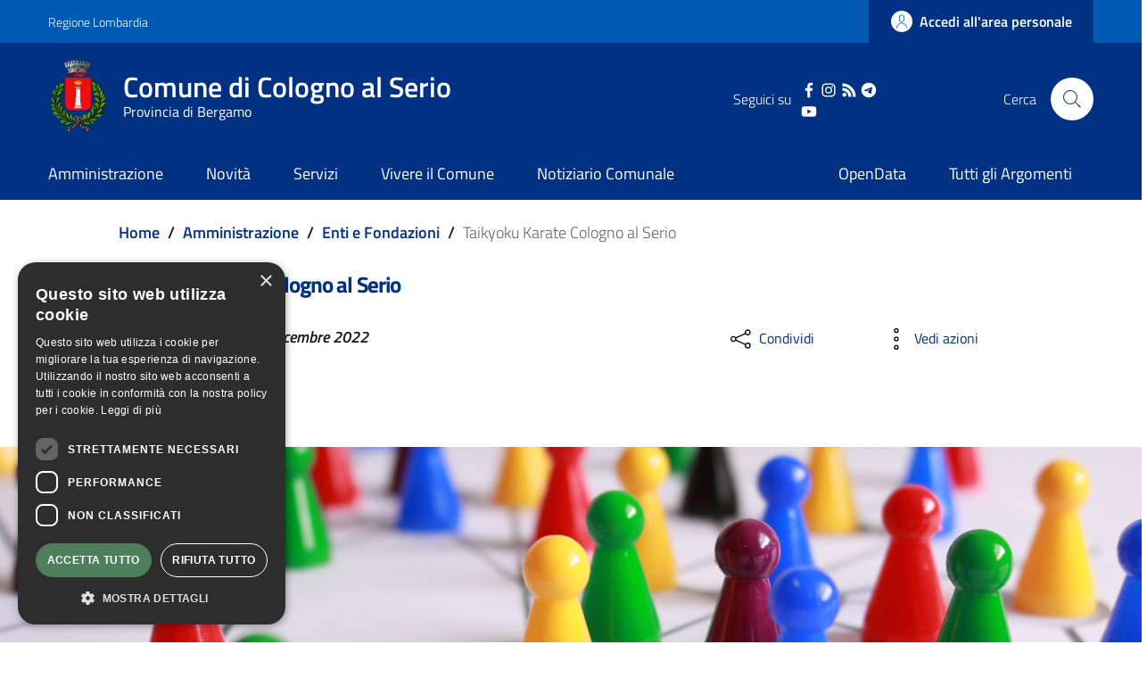

--- FILE ---
content_type: text/html; charset=UTF-8
request_url: https://www.comune.colognoalserio.bg.it/amministrazione/enti-fondazioni/taikyoku-karate-cologno-al-serio
body_size: 13728
content:
<!DOCTYPE html>
<html lang="it" dir="ltr" prefix="content: http://purl.org/rss/1.0/modules/content/  dc: http://purl.org/dc/terms/  foaf: http://xmlns.com/foaf/0.1/  og: http://ogp.me/ns#  rdfs: http://www.w3.org/2000/01/rdf-schema#  schema: http://schema.org/  sioc: http://rdfs.org/sioc/ns#  sioct: http://rdfs.org/sioc/types#  skos: http://www.w3.org/2004/02/skos/core#  xsd: http://www.w3.org/2001/XMLSchema# ">
  <head>
    <meta name="viewport" content="width=device-width, initial-scale=1, shrink-to-fit=no">
    <meta name="description" content="Taikyoku Karate Cologno al Serio | Comune di Cologno al Serio">
	<meta name="apple-itunes-app" content="app-id=1484620068">
	
<!-- Start SmartBanner configuration -->
	<meta name="smartbanner:title" content="Comune di Cologno al Serio">
	<meta name="smartbanner:author" content="App Istituzionale">
	<meta name="smartbanner:price" content="Gratuito">
	<meta name="smartbanner:price-suffix-google" content=" - In Google Play">
	<meta name="smartbanner:icon-google" content="https://www.comune.colognoalserio.bg.it/themes/custom/app_icon.png">
	<meta name="smartbanner:button" content="Apri">
	<meta name="smartbanner:button-url-google" content="https://play.google.com/store/apps/details?id=it.proxima.colognoalserio">
	<meta name="smartbanner:enabled-platforms" content="android">
	<meta name="smartbanner:close-label" content="Close">
<!-- End SmartBanner configuration -->
	
	
    <meta charset="utf-8" />
<meta name="Generator" content="Drupal 9 (https://www.drupal.org)" />
<meta name="MobileOptimized" content="width" />
<meta name="HandheldFriendly" content="true" />
<meta name="viewport" content="width=device-width, initial-scale=1.0" />
<link rel="icon" href="/themes/custom/favicon.ico" type="image/vnd.microsoft.icon" />
<link rel="canonical" href="https://www.comune.colognoalserio.bg.it/amministrazione/enti-fondazioni/taikyoku-karate-cologno-al-serio" />
<link rel="shortlink" href="https://www.comune.colognoalserio.bg.it/node/1905" />
<script>window.a2a_config=window.a2a_config||{};a2a_config.callbacks=[];a2a_config.overlays=[];a2a_config.templates={};</script>

    <title>Taikyoku Karate Cologno al Serio | Comune di Cologno al Serio</title>
    <link rel="stylesheet" media="all" href="/core/themes/stable/css/system/components/ajax-progress.module.css?t9egc3" />
<link rel="stylesheet" media="all" href="/core/themes/stable/css/system/components/align.module.css?t9egc3" />
<link rel="stylesheet" media="all" href="/core/themes/stable/css/system/components/autocomplete-loading.module.css?t9egc3" />
<link rel="stylesheet" media="all" href="/core/themes/stable/css/system/components/fieldgroup.module.css?t9egc3" />
<link rel="stylesheet" media="all" href="/core/themes/stable/css/system/components/container-inline.module.css?t9egc3" />
<link rel="stylesheet" media="all" href="/core/themes/stable/css/system/components/clearfix.module.css?t9egc3" />
<link rel="stylesheet" media="all" href="/core/themes/stable/css/system/components/details.module.css?t9egc3" />
<link rel="stylesheet" media="all" href="/core/themes/stable/css/system/components/hidden.module.css?t9egc3" />
<link rel="stylesheet" media="all" href="/core/themes/stable/css/system/components/item-list.module.css?t9egc3" />
<link rel="stylesheet" media="all" href="/core/themes/stable/css/system/components/js.module.css?t9egc3" />
<link rel="stylesheet" media="all" href="/core/themes/stable/css/system/components/nowrap.module.css?t9egc3" />
<link rel="stylesheet" media="all" href="/core/themes/stable/css/system/components/position-container.module.css?t9egc3" />
<link rel="stylesheet" media="all" href="/core/themes/stable/css/system/components/progress.module.css?t9egc3" />
<link rel="stylesheet" media="all" href="/core/themes/stable/css/system/components/reset-appearance.module.css?t9egc3" />
<link rel="stylesheet" media="all" href="/core/themes/stable/css/system/components/resize.module.css?t9egc3" />
<link rel="stylesheet" media="all" href="/core/themes/stable/css/system/components/sticky-header.module.css?t9egc3" />
<link rel="stylesheet" media="all" href="/core/themes/stable/css/system/components/system-status-counter.css?t9egc3" />
<link rel="stylesheet" media="all" href="/core/themes/stable/css/system/components/system-status-report-counters.css?t9egc3" />
<link rel="stylesheet" media="all" href="/core/themes/stable/css/system/components/system-status-report-general-info.css?t9egc3" />
<link rel="stylesheet" media="all" href="/core/themes/stable/css/system/components/tabledrag.module.css?t9egc3" />
<link rel="stylesheet" media="all" href="/core/themes/stable/css/system/components/tablesort.module.css?t9egc3" />
<link rel="stylesheet" media="all" href="/core/themes/stable/css/system/components/tree-child.module.css?t9egc3" />
<link rel="stylesheet" media="all" href="/core/themes/stable/css/views/views.module.css?t9egc3" />
<link rel="stylesheet" media="all" href="/modules/addtoany/css/addtoany.css?t9egc3" />
<link rel="stylesheet" media="all" href="/modules/custom/valutazione_agid/css/valutazioneagid.css?t9egc3" />
<link rel="stylesheet" media="all" href="/core/themes/stable/css/core/assets/vendor/normalize-css/normalize.css?t9egc3" />
<link rel="stylesheet" media="all" href="/core/themes/stable/css/core/normalize-fixes.css?t9egc3" />
<link rel="stylesheet" media="all" href="/core/themes/classy/css/components/progress.css?t9egc3" />
<link rel="stylesheet" media="all" href="/themes/custom/assets/css/bootstrap-italia.css?t9egc3" />
<link rel="stylesheet" media="all" href="/themes/custom/assets/assets/owl_carousel/owl.carousel.css?t9egc3" />
<link rel="stylesheet" media="all" href="/themes/custom/assets/assets/owl_carousel/owl.theme.default.min.css?t9egc3" />
<link rel="stylesheet" media="all" href="/themes/custom/assets/assets/magnific-popup/magnific-popup.css?t9egc3" />
<link rel="stylesheet" media="all" href="/themes/custom/assets/assets/smartbanner/smartbanner.css?t9egc3" />
<link rel="stylesheet" media="all" href="/themes/custom/assets/css/main.css?t9egc3" />
<link rel="stylesheet" media="all" href="/themes/custom/assets/css/custom.css?t9egc3" />
<link rel="stylesheet" media="all" href="/themes/custom/assets/css/layout.css?t9egc3" />

    
    <script>window.__PUBLIC_PATH__ = '/themes/custom/assets/fonts'</script>

      <style>
        /* Titillium+Web:300,400,600,700 */

        /* titillium-web-300 - latin-ext_latin */
        @font-face {
          font-family: 'Titillium Web';
          font-style: normal;
          font-weight: 300;
          src: url('/themes/custom/assets/fonts/Titillium_Web/titillium-web-v10-latin-ext_latin-300.eot'); /* IE9 Compat Modes */
          src: local(''),
          url('/themes/custom/assets/fonts/Titillium_Web/titillium-web-v10-latin-ext_latin-300.eot?#iefix') format('embedded-opentype'), /* IE6-IE8 */
          url('/themes/custom/assets/fonts/Titillium_Web/titillium-web-v10-latin-ext_latin-300.woff2') format('woff2'), /* Super Modern Browsers */
          url('/themes/custom/assets/fonts/Titillium_Web/titillium-web-v10-latin-ext_latin-300.woff') format('woff'), /* Modern Browsers */
          url('/themes/custom/assets/fonts/Titillium_Web/titillium-web-v10-latin-ext_latin-300.ttf') format('truetype'), /* Safari, Android, iOS */
          url('/themes/custom/assets/fonts/Titillium_Web/titillium-web-v10-latin-ext_latin-300.svg#TitilliumWeb') format('svg'); /* Legacy iOS */
          font-display: swap;
        }

        /* titillium-web-300italic - latin-ext_latin */
        @font-face {
          font-family: 'Titillium Web';
          font-style: italic;
          font-weight: 300;
          src: url('/themes/custom/assets/fonts/Titillium_Web/titillium-web-v10-latin-ext_latin-300italic.eot'); /* IE9 Compat Modes */
          src: local(''),
          url('/themes/custom/assets/fonts/Titillium_Web/titillium-web-v10-latin-ext_latin-300italic.eot?#iefix') format('embedded-opentype'), /* IE6-IE8 */
          url('/themes/custom/assets/fonts/Titillium_Web/titillium-web-v10-latin-ext_latin-300italic.woff2') format('woff2'), /* Super Modern Browsers */
          url('/themes/custom/assets/fonts/Titillium_Web/titillium-web-v10-latin-ext_latin-300italic.woff') format('woff'), /* Modern Browsers */
          url('/themes/custom/assets/fonts/Titillium_Web/titillium-web-v10-latin-ext_latin-300italic.ttf') format('truetype'), /* Safari, Android, iOS */
          url('/themes/custom/assets/fonts/Titillium_Web/titillium-web-v10-latin-ext_latin-300italic.svg#TitilliumWeb') format('svg'); /* Legacy iOS */
          font-display: swap;
        }

        /* titillium-web-regular - latin-ext_latin */
        @font-face {
          font-family: 'Titillium Web';
          font-style: normal;
          font-weight: 400;
          src: url('/themes/custom/assets/fonts/Titillium_Web/titillium-web-v10-latin-ext_latin-regular.eot'); /* IE9 Compat Modes */
          src: local(''),
          url('/themes/custom/assets/fonts/Titillium_Web/titillium-web-v10-latin-ext_latin-regular.eot?#iefix') format('embedded-opentype'), /* IE6-IE8 */
          url('/themes/custom/assets/fonts/Titillium_Web/titillium-web-v10-latin-ext_latin-regular.woff2') format('woff2'), /* Super Modern Browsers */
          url('/themes/custom/assets/fonts/Titillium_Web/titillium-web-v10-latin-ext_latin-regular.woff') format('woff'), /* Modern Browsers */
          url('/themes/custom/assets/fonts/Titillium_Web/titillium-web-v10-latin-ext_latin-regular.ttf') format('truetype'), /* Safari, Android, iOS */
          url('/themes/custom/assets/fonts/Titillium_Web/titillium-web-v10-latin-ext_latin-regular.svg#TitilliumWeb') format('svg'); /* Legacy iOS */
          font-display: swap;
        }

        /* titillium-web-italic - latin-ext_latin */
        @font-face {
          font-family: 'Titillium Web';
          font-style: italic;
          font-weight: 400;
          src: url('/themes/custom/assets/fonts/Titillium_Web/titillium-web-v10-latin-ext_latin-italic.eot'); /* IE9 Compat Modes */
          src: local(''),
          url('/themes/custom/assets/fonts/Titillium_Web/titillium-web-v10-latin-ext_latin-italic.eot?#iefix') format('embedded-opentype'), /* IE6-IE8 */
          url('/themes/custom/assets/fonts/Titillium_Web/titillium-web-v10-latin-ext_latin-italic.woff2') format('woff2'), /* Super Modern Browsers */
          url('/themes/custom/assets/fonts/Titillium_Web/titillium-web-v10-latin-ext_latin-italic.woff') format('woff'), /* Modern Browsers */
          url('/themes/custom/assets/fonts/Titillium_Web/titillium-web-v10-latin-ext_latin-italic.ttf') format('truetype'), /* Safari, Android, iOS */
          url('/themes/custom/assets/fonts/Titillium_Web/titillium-web-v10-latin-ext_latin-italic.svg#TitilliumWeb') format('svg'); /* Legacy iOS */
          font-display: swap;
        }

        /* titillium-web-600 - latin-ext_latin */
        @font-face {
          font-family: 'Titillium Web';
          font-style: normal;
          font-weight: 600;
          src: url('/themes/custom/assets/fonts/Titillium_Web/titillium-web-v10-latin-ext_latin-600.eot'); /* IE9 Compat Modes */
          src: local(''),
          url('/themes/custom/assets/fonts/Titillium_Web/titillium-web-v10-latin-ext_latin-600.eot?#iefix') format('embedded-opentype'), /* IE6-IE8 */
          url('/themes/custom/assets/fonts/Titillium_Web/titillium-web-v10-latin-ext_latin-600.woff2') format('woff2'), /* Super Modern Browsers */
          url('/themes/custom/assets/fonts/Titillium_Web/titillium-web-v10-latin-ext_latin-600.woff') format('woff'), /* Modern Browsers */
          url('/themes/custom/assets/fonts/Titillium_Web/titillium-web-v10-latin-ext_latin-600.ttf') format('truetype'), /* Safari, Android, iOS */
          url('/themes/custom/assets/fonts/Titillium_Web/titillium-web-v10-latin-ext_latin-600.svg#TitilliumWeb') format('svg'); /* Legacy iOS */
          font-display: swap;
        }

        /* titillium-web-600italic - latin-ext_latin */
        @font-face {
          font-family: 'Titillium Web';
          font-style: italic;
          font-weight: 600;
          src: url('/themes/custom/assets/fonts/Titillium_Web/titillium-web-v10-latin-ext_latin-600italic.eot'); /* IE9 Compat Modes */
          src: local(''),
          url('/themes/custom/assets/fonts/Titillium_Web/titillium-web-v10-latin-ext_latin-600italic.eot?#iefix') format('embedded-opentype'), /* IE6-IE8 */
          url('/themes/custom/assets/fonts/Titillium_Web/titillium-web-v10-latin-ext_latin-600italic.woff2') format('woff2'), /* Super Modern Browsers */
          url('/themes/custom/assets/fonts/Titillium_Web/titillium-web-v10-latin-ext_latin-600italic.woff') format('woff'), /* Modern Browsers */
          url('/themes/custom/assets/fonts/Titillium_Web/titillium-web-v10-latin-ext_latin-600italic.ttf') format('truetype'), /* Safari, Android, iOS */
          url('/themes/custom/assets/fonts/Titillium_Web/titillium-web-v10-latin-ext_latin-600italic.svg#TitilliumWeb') format('svg'); /* Legacy iOS */
          font-display: swap;
        }

        /* titillium-web-700 - latin-ext_latin */
        @font-face {
          font-family: 'Titillium Web';
          font-style: normal;
          font-weight: 700;
          src: url('/themes/custom/assets/fonts/Titillium_Web/titillium-web-v10-latin-ext_latin-700.eot'); /* IE9 Compat Modes */
          src: local(''),
          url('/themes/custom/assets/fonts/Titillium_Web/titillium-web-v10-latin-ext_latin-700.eot?#iefix') format('embedded-opentype'), /* IE6-IE8 */
          url('/themes/custom/assets/fonts/Titillium_Web/titillium-web-v10-latin-ext_latin-700.woff2') format('woff2'), /* Super Modern Browsers */
          url('/themes/custom/assets/fonts/Titillium_Web/titillium-web-v10-latin-ext_latin-700.woff') format('woff'), /* Modern Browsers */
          url('/themes/custom/assets/fonts/Titillium_Web/titillium-web-v10-latin-ext_latin-700.ttf') format('truetype'), /* Safari, Android, iOS */
          url('/themes/custom/assets/fonts/Titillium_Web/titillium-web-v10-latin-ext_latin-700.svg#TitilliumWeb') format('svg'); /* Legacy iOS */
          font-display: swap;
        }

        /* titillium-web-700italic - latin-ext_latin */
        @font-face {
          font-family: 'Titillium Web';
          font-style: italic;
          font-weight: 700;
          src: url('/themes/custom/assets/fonts/Titillium_Web/titillium-web-v10-latin-ext_latin-700italic.eot'); /* IE9 Compat Modes */
          src: local(''),
          url('/themes/custom/assets/fonts/Titillium_Web/titillium-web-v10-latin-ext_latin-700italic.eot?#iefix') format('embedded-opentype'), /* IE6-IE8 */
          url('/themes/custom/assets/fonts/Titillium_Web/titillium-web-v10-latin-ext_latin-700italic.woff2') format('woff2'), /* Super Modern Browsers */
          url('/themes/custom/assets/fonts/Titillium_Web/titillium-web-v10-latin-ext_latin-700italic.woff') format('woff'), /* Modern Browsers */
          url('/themes/custom/assets/fonts/Titillium_Web/titillium-web-v10-latin-ext_latin-700italic.ttf') format('truetype'), /* Safari, Android, iOS */
          url('/themes/custom/assets/fonts/Titillium_Web/titillium-web-v10-latin-ext_latin-700italic.svg#TitilliumWeb') format('svg'); /* Legacy iOS */
          font-display: swap;
        }

      </style>

  </head>
    <body class="user-anonymous path-node page-node-typeenti-e-fondazioni">
        <a href="#main-content" class="visually-hidden focusable">
      Salta al contenuto principale
    </a>
    
      <div class="dialog-off-canvas-main-canvas" data-off-canvas-main-canvas>
    <div id="page-default">
      
<a href="#" aria-hidden="true" title="Back To Top" data-attribute="back-to-top" class="back-to-top   ">
  <svg class="icon-light icon"><use
    href="/themes/custom/assets/svg/sprite.svg#it-arrow-up"
    xlink:href="/themes/custom/assets/svg/sprite.svg#it-arrow-up"
  ></use></svg></a>
      <header class="it-header-wrapper it-header-sticky">
      <div class="it-header-slim-wrapper">
    <div class="container">
      <div class="row">
        <div class="col-12">
          <div class="it-header-slim-wrapper-content">
            <a class="d-none d-lg-block navbar-brand" href="https://www.regione.lombardia.it/wps/portal/istituzionale/" target="_blank">Regione Lombardia</a>
            <div class="nav-mobile">
              <nav>
                                                    <a href="https://www.regione.lombardia.it/wps/portal/istituzionale/" target="_blank" class="it-opener d-lg-none">
                    <span>Regione Lombardia</span>
                                      </a>
                  <div class="link-list-wrapper collapse" id="slim-menu-collapsed-breakpoint">
                    
                  </div>
                              </nav>
            </div>
            <div class="it-header-slim-right-zone">
                                                                                <a data-element="personal-area-login" title="Accesso Area Riservata" href="/area-riservata" class="btn btn-primary btn-icon btn-full accesso_button_header">
                    <span class="rounded-icon">
                      <svg class="icon-primary icon"><use
    href="/themes/custom/assets/svg/sprite.svg#it-user"
    xlink:href="/themes/custom/assets/svg/sprite.svg#it-user"
  ></use></svg>                    </span>
                    <span class="d-none d-lg-block">Accedi all'area personale</span>
                  </a>
                                          </div>
          </div>
        </div>
      </div>
    </div>
  </div>
    <div class="it-nav-wrapper">
      
<div class="it-header-center-wrapper">
  <div class="container">
    <div class="row">
      <div class="col-12">
        <div class="it-header-center-content-wrapper">
                      <div class="it-brand-wrapper">
                <div id="it-region-brand" class="region brand">
    <div id="it-block-brandingdelsito" class="block block-system block-system-branding-block">
  
    
      <div class="d-inline-flex">
        <a href="/" title="Home" rel="home">
                                                      <img src="/themes/custom/logo.webp" alt="Home" class="icon img-fluid" />
                                  <div class="it-brand-text">
                          <h2 class="no_toc">Comune di Cologno al Serio</h2>
                        <h3 class="no_toc d-none d-md-block">Provincia di Bergamo</h3>
          </div>
        </a>
            <a aria-label="Collegamento a sito esterno - Sito Unione Europea - nuova finestra" href="https://europa.eu/european-union/index_it" target="blank" title="Sito Unione Europea" class="logo_unione_eu" data-focus-mouse="false">
                <img alt="Logo Unione Europea" src="/sites/default/files/footer/europa.png" width="200px">
            </a>
    </div>
</div>

  </div>

            </div>
                    <div class="it-right-zone">
        <div class="it-socials d-none d-md-flex" style="justify-content: right">
    <span style="margin-right: 10px">Seguici su</span>
    <div class="row" style="max-width: 40% !important;">
                        <div class="col-md-3" style="text-align: center; ">
            <a aria-label="Facebook" href="https://www.facebook.com/Comune-di-Cologno-al-Serio-1678967099014058" target="_blank">
              <svg class="icon"><use
    href="/themes/custom/assets/svg/sprite.svg#it-facebook"
    xlink:href="/themes/custom/assets/svg/sprite.svg#it-facebook"
  ></use></svg>            </a>
          </div>
                                <div class="col-md-3" style="text-align: center; ">
            <a aria-label="Instagram" href="https://www.instagram.com/comunecolognoalserio/?hl=it" target="_blank">
              <svg class="icon"><use
    href="/themes/custom/assets/svg/sprite.svg#it-instagram"
    xlink:href="/themes/custom/assets/svg/sprite.svg#it-instagram"
  ></use></svg>            </a>
          </div>
                                <div class="col-md-3" style="text-align: center; ">
            <a aria-label="RSS" href="https://www.comune.colognoalserio.bg.it/rss.xml" target="_blank">
              <svg class="icon"><use
    href="/themes/custom/assets/svg/sprite.svg#it-rss"
    xlink:href="/themes/custom/assets/svg/sprite.svg#it-rss"
  ></use></svg>            </a>
          </div>
                                <div class="col-md-3" style="text-align: center; ">
            <a aria-label="Telegram" href="https://t.me/comunecolognoalserio" target="_blank">
              <svg class="icon"><use
    href="/themes/custom/assets/svg/sprite.svg#it-telegram"
    xlink:href="/themes/custom/assets/svg/sprite.svg#it-telegram"
  ></use></svg>            </a>
          </div>
                                <div class="col-md-3" style="text-align: center; ">
            <a aria-label="YouTube" href="https://www.youtube.com/channel/UC3i0xQ_D9_UixxsdiQwoD-g" target="_blank">
              <svg class="icon"><use
    href="/themes/custom/assets/svg/sprite.svg#it-youtube"
    xlink:href="/themes/custom/assets/svg/sprite.svg#it-youtube"
  ></use></svg>            </a>
          </div>
                  </div>
  </div>


                                                                                                                                                                                                            
        <div class="it-search-wrapper">
      <span class="d-none d-md-block">Cerca</span>
      <a class="search-link rounded-icon" id="modal_ricerca" aria-label="Cerca" href="#" data-target="#search-modal" data-toggle="modal">
        <svg class="icon"><use
    href="/themes/custom/assets/svg/sprite.svg#it-search"
    xlink:href="/themes/custom/assets/svg/sprite.svg#it-search"
  ></use></svg>      </a>
    </div>
  </div>
        </div>
      </div>
    </div>
  </div>
</div>
      <div class="it-header-navbar-wrapper">
  <div class="container">
    <div class="row">
      <div class="col-12">
                    <div id="it-region-header-nav" class="region header_nav">
        <nav
      role="navigation"
      aria-labelledby="main-menu"
      class="navbar navbar-expand-lg has-megamenu"
    >
      <button class="custom-navbar-toggler" type="button" aria-controls="main-menu" aria-expanded="false" aria-label="Toggle navigation" data-target="#main-menu">
        <svg class="icon"><use
    href="/themes/custom/assets/svg/sprite.svg#it-burger"
    xlink:href="/themes/custom/assets/svg/sprite.svg#it-burger"
  ></use></svg>      </button>
      <div class="navbar-collapsable" id="main-menu" style="display: none;">
        <div class="overlay" style="display: none;"></div>
        <div class="close-div sr-only">
          <button class="btn close-menu" type="button"><span class="it-close"></span>Close</button>
        </div>

                <h2 id="main-menu-title" class="visually-hidden">Main Menu</h2>
                                                                    <div class="menu-wrapper display-flex-mobile">
          
  <ul data-block="italiagov_main_menu" class="navbar-nav" data-element="main-navigation">
                
        
                  <li class="nav-item collapsed">

                      
                      
      <a
        data-element="management"
        target="_self"
        class="nav-link  collapsed  link-list link-primary"
        
        href="/amministrazione"
              >
        <span>Amministrazione</span>

                              </a>

                       </li>
              
        
                  <li class="nav-item collapsed">

                      
                      
      <a
        data-element="news"
        target="_self"
        class="nav-link  collapsed  link-list link-primary"
        
        href="/novita"
              >
        <span>Novità</span>

                              </a>

                       </li>
              
        
                  <li class="nav-item collapsed">

                      
                      
      <a
        data-element="all-services"
        target="_self"
        class="nav-link  collapsed  link-list link-primary"
        
        href="/servizi"
              >
        <span>Servizi</span>

                              </a>

                       </li>
              
        
                  <li class="nav-item collapsed">

                      
                      
      <a
        data-element="live"
        target="_self"
        class="nav-link  collapsed  link-list link-primary"
        
        href="/vivere-il-comune"
              >
        <span>Vivere il Comune</span>

                              </a>

                       </li>
              
        
                  <li class="nav-item">

                      
                      
      <a
        data-element=""
        target="_self"
        class="nav-link    link-list link-primary"
        
        href="/notiziario-comunale"
              >
        <span>Notiziario Comunale</span>

                              </a>

                       </li>
   </ul>


    
<div class="menumob_hide_desktop ordine-1-mobile" style=" margin-top: 45px !important;">
        <div style="margin-top: 15px; margin-left: 20px !important;">
        <div class="row">
            <div class="col-4">
                <img src="/themes/custom/logo.webp" alt="" width="83px" height="100px">
            </div>
            <div class="col-8">
                <h3 style="padding-top: 12px !important;">Comune di</h3>
                                <h3 style="">Cologno al Serio</h3>
            </div>
        </div>
    </div>
</div>

<div class="menumob_hide_desktop ordine-3-mobile" style="margin-top: 25px;">
<div style="margin-left: 25px !important;" class="lista_social_menu_mobile">
    Seguici su
    <ul style="display: inline-flex !important; list-style: none; padding-left: 0;">
                <li><a href="https://www.facebook.com/Comune-di-Cologno-al-Serio-1678967099014058" target="_blank"><svg class="icon"><use href="/themes/custom/assets/svg/sprite.svg#it-facebook" xlink:href="/themes/custom/assets/svg/sprite.svg#it-facebook"></use></svg></a></li>
                        <li><a href="https://www.instagram.com/comunecolognoalserio/?hl=it" target="_blank"><svg class="icon"><use href="/themes/custom/assets/svg/sprite.svg#it-instagram" xlink:href="/themes/custom/assets/svg/sprite.svg#it-instagram"></use></svg></a></li>
                                <li><a href="https://www.comune.colognoalserio.bg.it/rss.xml" target="_blank"><svg class="icon"><use href="/themes/custom/assets/svg/sprite.svg#it-rss" xlink:href="/themes/custom/assets/svg/sprite.svg#it-rss"></use></svg></a></li>
                                <li><a href="https://t.me/comunecolognoalserio" target="_blank"><svg class="icon"><use href="/themes/custom/assets/svg/sprite.svg#it-telegram" xlink:href="/themes/custom/assets/svg/sprite.svg#it-telegram"></use></svg></a></li>
                        <li><a href="https://www.youtube.com/channel/UC3i0xQ_D9_UixxsdiQwoD-g" target="_blank"><svg class="icon"><use href="/themes/custom/assets/svg/sprite.svg#it-youtube" xlink:href="/themes/custom/assets/svg/sprite.svg#it-youtube"></use></svg></a></li>
                    </ul>
</div>
</div>
  <ul data-block="navigazionedx" class="navbar-nav" data-element="main-navigation">
                
        
                  <li class="nav-item">

                      
                      
      <a
        data-element=""
        target="_blank"
        class="nav-link    link-list link-primary"
        
        href="https://www.opendata.comune.colognoalserio.bg.it"
              >
        <span>OpenData</span>

                              </a>

                       </li>
              
        
                  <li class="nav-item">

                      
                      
      <a
        data-element=""
        target="_self"
        class="nav-link    link-list link-primary"
        
        href="/argomenti"
              >
        <span>Tutti gli Argomenti</span>

                              </a>

                       </li>
   </ul>


    
<div class="menumob_hide_desktop ordine-1-mobile" style=" margin-top: 45px !important;">
        <div style="margin-top: 15px; margin-left: 20px !important;">
        <div class="row">
            <div class="col-4">
                <img src="/themes/custom/logo.webp" alt="" width="83px" height="100px">
            </div>
            <div class="col-8">
                <h3 style="padding-top: 12px !important;">Comune di</h3>
                                <h3 style="">Cologno al Serio</h3>
            </div>
        </div>
    </div>
</div>

<div class="menumob_hide_desktop ordine-3-mobile" style="margin-top: 25px;">
<div style="margin-left: 25px !important;" class="lista_social_menu_mobile">
    Seguici su
    <ul style="display: inline-flex !important; list-style: none; padding-left: 0;">
                <li><a href="https://www.facebook.com/Comune-di-Cologno-al-Serio-1678967099014058" target="_blank"><svg class="icon"><use href="/themes/custom/assets/svg/sprite.svg#it-facebook" xlink:href="/themes/custom/assets/svg/sprite.svg#it-facebook"></use></svg></a></li>
                        <li><a href="https://www.instagram.com/comunecolognoalserio/?hl=it" target="_blank"><svg class="icon"><use href="/themes/custom/assets/svg/sprite.svg#it-instagram" xlink:href="/themes/custom/assets/svg/sprite.svg#it-instagram"></use></svg></a></li>
                                <li><a href="https://www.comune.colognoalserio.bg.it/rss.xml" target="_blank"><svg class="icon"><use href="/themes/custom/assets/svg/sprite.svg#it-rss" xlink:href="/themes/custom/assets/svg/sprite.svg#it-rss"></use></svg></a></li>
                                <li><a href="https://t.me/comunecolognoalserio" target="_blank"><svg class="icon"><use href="/themes/custom/assets/svg/sprite.svg#it-telegram" xlink:href="/themes/custom/assets/svg/sprite.svg#it-telegram"></use></svg></a></li>
                        <li><a href="https://www.youtube.com/channel/UC3i0xQ_D9_UixxsdiQwoD-g" target="_blank"><svg class="icon"><use href="/themes/custom/assets/svg/sprite.svg#it-youtube" xlink:href="/themes/custom/assets/svg/sprite.svg#it-youtube"></use></svg></a></li>
                    </ul>
</div>
</div>
        </div>
      </div>
    </nav>

  </div>

              </div>
    </div>
  </div>
</div>
    </div>
  </header>
  

            <main>
                <div role="main">
            <div class="container main-container">
                                  <div class="row">
                    <div class="col">
                                                  <div class="it-breadcrumb__wrapper">
                                <div id="it-region-breadcrumb" class="region breadcrumb">
    <div id="it-block-italiagov-breadcrumbs" class="block block-system block-system-breadcrumb-block">
  
    
      

<nav class="breadcrumb-container" aria-label="breadcrumb">
  <ol class="breadcrumb" data-element="breadcrumb">
                                                    <li class="breadcrumb-item">
          <a href="/">Home</a><span class="separator">/</span>        </li>
                                                          <li class="breadcrumb-item">
          <a href="/amministrazione">Amministrazione</a><span class="separator">/</span>        </li>
                                                          <li class="breadcrumb-item">
          <a href="/amministrazione/enti-fondazioni">Enti e Fondazioni</a><span class="separator">/</span>        </li>
                                                <li class="breadcrumb-item active" aria-current="page">Taikyoku Karate Cologno al Serio
                  </li>
                  </ol>
</nav>


  </div>

  </div>

                          </div>
                        
                                                  <div class="it-page-title__wrapper col-md-8">
                                <div id="it-region-title" class="region title">
    <div id="it-block-italiagov-page-title" class="block block-core block-page-title-block">
  
    
      
  <h1 class="page-title"><span class="field field--name-title field--type-string field--label-hidden">Taikyoku Karate Cologno al Serio</span>
</h1>


  </div>

  </div>

                          </div>
                        
                                                  <div class="it-local-tasks_wrapper mb-5">
                              
                          </div>
                        
                                                  <div class="it-help__wrapper">
                              
                          </div>
                        
                                                  <div class="it-notification__wrapper">
                                <div id="it-region-notification" class="region notification">
    <div data-drupal-messages-fallback class="hidden"></div>

  </div>

                          </div>
                                            </div>                   </div>                 
                            </div>
          <div class="row">
                            
            <div class="col">
              <div class="it-content__wrapper">
                    <div id="it-region-content" class="region content">
    <div id="it-block-italiagov-content" class="block block-system block-system-main-block">
  
    
      <article class="mb-50"  data-history-node-id="1905" role="article" about="/amministrazione/enti-fondazioni/taikyoku-karate-cologno-al-serio">
  <div class="container main-container">

      
      
    <div class="row">
      <div class="col-md-8">
                  <div class="row">
          <div class="col-12">
            <p style="font-style: italic;">Data Pubblicazione: <b> 15 Dicembre 2022</b></p>
          </div>
        </div>

      </div>
      <div class="col-md-4">
        <div class="row">
          <div class="col-md-6 col-6">
            <div>
              <div class="dropdown d-inline">
                <button class="btn btn-dropdown dropdown-toggle" type="button" id="shareActions" data-toggle="dropdown" aria-haspopup="true" aria-expanded="true" data-focus-mouse="false">
                  <svg class="icon">
                    <use href="/themes/custom/assets/svg/sprite.svg#it-share" xlink:href="/themes/custom/assets/svg/sprite.svg#it-share"></use>
                  </svg>
                  <small>Condividi</small>
                </button>
                <div class="dropdown-menu shadow-lg" aria-labelledby="shareActions" x-placement="bottom-start">
                  <div style="padding: 15px;" class="link-list-wrapper">
                      <span class="a2a_kit a2a_kit_size_25 addtoany_list" data-a2a-url="https://www.comune.colognoalserio.bg.it/amministrazione/enti-fondazioni/taikyoku-karate-cologno-al-serio" data-a2a-title="Taikyoku Karate Cologno al Serio"><a class="a2a_button_facebook"><svg class="icon"><use href="/themes/custom/assets/svg/sprite.svg#it-facebook" xlink:href="/themes/custom/assets/svg/sprite.svg#it-facebook"></use></svg><span>Facebook</span></a><a class="a2a_button_twitter"><svg class="icon"><use href="/themes/custom/assets/svg/sprite.svg#it-twitter" xlink:href="/themes/custom/assets/svg/sprite.svg#it-twitter"></use></svg><span>Twitter</span></a><a class="a2a_button_linkedin"><svg class="icon"><use href="/themes/custom/assets/svg/sprite.svg#it-linkedin" xlink:href="/themes/custom/assets/svg/sprite.svg#it-linkedin"></use></svg><span>Linkedin</span></a><a class="a2a_button_whatsapp"><svg class="icon"><use href="/themes/custom/assets/svg/sprite.svg#it-whatsapp" xlink:href="/themes/custom/assets/svg/sprite.svg#it-whatsapp"></use></svg><span>whatsapp</span></a><a class="a2a_button_email"><svg class="icon"><use href="/themes/custom/assets/svg/sprite.svg#it-mail" xlink:href="/themes/custom/assets/svg/sprite.svg#it-mail"></use></svg><span>Email</span></a><a class="a2a_button_telegram"><svg class="icon"><use href="/themes/custom/assets/svg/sprite.svg#it-telegram" xlink:href="/themes/custom/assets/svg/sprite.svg#it-telegram"></use></svg><span>Telegram</span></a></span>
                  </div>
                </div>
              </div>
            </div>

          </div>
          <div class="col-md-6 col-6">
            <div class="dropdown d-inline">
              <button class="btn btn-dropdown dropdown-toggle" type="button" id="viewActions" data-toggle="dropdown" aria-haspopup="true" aria-expanded="false" data-focus-mouse="false">
                <svg class="icon">
                  <use href="/themes/custom/assets/svg/sprite.svg#it-more-items" xlink:href="/themes/custom/assets/svg/sprite.svg#it-more-items"></use>
                </svg>
                <small>Vedi azioni</small>
              </button>
              <div class="dropdown-menu shadow-lg" aria-labelledby="viewActions" style="">
                <div class="link-list-wrapper">
                  <ul class="link-list">
                    <li>
                      <a class="list-item" href="" onclick="window.print();">
                        <svg class="icon">
                          <use href="/themes/custom/assets/svg/sprite.svg#it-print" xlink:href="/themes/custom/assets/svg/sprite.svg#it-print"></use>
                        </svg>
                        <span>Stampa</span>
                      </a>
                    </li>
                    <li>
                      <a class="list-item" onclick="this.href='data:text/html;charset=UTF-8,'+encodeURIComponent(document.getElementById('html').outerHTML)" href="#" download="page.html">
                                                  <svg class="icon">
                          <use href="/themes/custom/assets/svg/sprite.svg#it-download" xlink:href="/themes/custom/assets/svg/sprite.svg#it-download"></use>
                        </svg>
                        <span>Scarica</span>
                      </a>
                    </li>
                  </ul>
                </div>
              </div>
            </div>
          </div>
        </div>

        <div class="col-md-12 mt-30 mb-30">



            

                    </div>
      </div>
    </div>

  </div>
</article>

  </div>

  </div>

                  <article class="" >

                      
                      

                      <div>                          <div class="news_image"  aria-label="copertina bandi" style="background-image: url('../../sites/default/files/banner/slide_enti_fondazioni.jpg');"></div>
                                                </div>

                      <div class="container main-container">

                        <div class="row container-row-news-single">
                          <div id="breakpoint" style="position: relative; top: -20px; left: 0"></div>
                          <div class="col-md-4 sidebar-single">
                              <div class="container">
                                  <div class="container_index_pagina">
                                    <h3 class="no_toc">INDICE DELLA PAGINA</h3>
                                                                                                                                                            <div class="sidebar__title_separator">
                                          <div class="progress"></div>
                                      </div>

                                  </div>
                                  <p><a href="#contenuto">Cosa Fa</a></p>

                                                                                                          
                                                                        <p><a href="#luogo">Luogo</a></p>
                                  
                                                                        <p><a href="#contatti">Contatti</a></p>
                                  
                                                                                                                                            
                                                                                                          
                                                                                                          
                                  
                                  
                                                                        <p><a href="#ulteriori_info">Ulteriori Informazioni</a></p>
                                  
                              </div>
                          </div>
                          <div class="col-md-8 container-content-block"><div>
                                  <div id="contenuto" style="position: relative; top: -150px; left: 0"></div>
                                  <h5>Cosa Fa</h5>
                                  <p>Siamo un'Associazione Sportiva che opera da più di 40 anni, esattamente dal 1970 sul territorio di Cologno al Serio (BG), con particolare interesse rivolto ai bambini con età compresa tra i 6 e i 14 anni. La nostra Associazione conta ad oggi più di 60 allievi, di cui oltre l’80% sono bambini; con esperienza di insegnamento nell'ambito scolastico, e i sorprendenti risultati ottenuti l'hanno portata alla stesura di questo progetto, studiato unicamente per l'insegnamento del karate all'interno della scuola primaria. La Taikyoku Karate dispone di Maestri preparati, qualificati e riconosciuti dal C.O.N.I. con alle spalle anni di esperienza di pratica e di insegnamento. La Taikyoku aderisce in vari progetti sia nella regione Lombardia sia a livello nazionale nei quali viene riconosciuto il valore e l'aspetto educativo delle Arti Marziali e preparano i loro Maestri a svolgere insegnamento all'interno delle scuole.<br />
L' associazione TAIKYOKU KARATE fa quindi riferimento ad una Federazione sportiva seria che in tanti anni si è distinta per la qualità e la concretezza dei suoi programmi.<br />
<br />
Presidente: Defendi Alfredo</p>

                              </div>                                                                                                                                                                                                                                  <div class="mb-30">
                                      <div id="luogo" style="position: relative; top: -200px; left: 0"></div>
                                      <h5>Luogo</h5>
                                      <div class="card card-teaser shadow mt-0 rounded card_location">
                                          <svg class="icon">
                                              <use href="/themes/custom/assets/svg/sprite.svg#it-map-marker-minus" xlink:href="/themes/custom/assets/svg/sprite.svg#it-map-marker-minus"></use>
                                          </svg>
                                          <div class="card-body">
                                                                                            <h5 class="card-title margin_top_5">Scuola Media, Via Alcide De Gasperi, 24055 Cologno Al Serio, BG, Italia</h5>
                                          </div>
                                      </div>
                                                                                                                                                                                              <div id="map" style="width: 100%; height: 500px !important;"></div>
                                  </div>
                                                                <div class="row container-news-allegati-link">
                                      <div id="contatti" style="position: relative; top: -200px; left: 0"></div>
                                      <h5>Contatti </h5>
                                      <div class="col-12">
                                          <div class="card card-teaser shadow mt-0 rounded h-100">
                                              <div class="row">
                                                  
                                                                                                        <div class="col-12">
                                                          <p class="mb-0"> <b>Email:</b>
                                                                                                                                <a href="mailto:karatealfredo@icloud.com">karatealfredo@icloud.com</a>
                                                                                                                                                                                          </p>
                                                      </div>
                                                                                                                                                  </div>
                                          </div>
                                      </div>
                                  </div>
                                                                                                                                                                                                                                                                                                                                                                                                                                                                                                                                                                                                                                                                                                                                                                                                                                                                                                                                                                                                                                                                                                                                                                                                                                                                                                                                                                                                                                                                                                                                                                                                                                                                                                                                                                                  
                                                                                                                                                                                                                                        
                                                                                                                                                                                                                                                                                                                                                                                                                                                                                                              <div class="container_ulteriori_info">
                                      <div id="ulteriori_info" style="position: relative; top: -200px; left: 0"></div>
                                      <h5>Ulteriori Informazioni</h5>
                                      <div class="callout">
                                          <div class="callout-title">
                                              <svg class="icon">
                                                  <use href="/themes/custom/assets/svg/sprite.svg#it-info-circle" xlink:href="/themes/custom/assets/svg/sprite.svg#it-info-circle"></use>
                                              </svg>
                                          </div>
                                          <p>Pagona Facebook del gruppo <a href="https://www.facebook.com/defendi.alfredo.karate/?locale=it_IT">https://www.facebook.com/defendi.alfredo.karate/?locale=it_IT</a></p>

                                      </div>
                                  </div>
                              <div class="latest_update_date">
                                  <p>
                                      <b>Ultimo Aggiornamento</b>
                                  </p>

                                                                                                                                        <div class="step">
                                      <div class="date-step">
                                          <span class="date-step-giorno">01</span><br>
                                          <span class="date-step-mese">Dic/23</span>
                                          <span class="pallino"></span>
                                      </div>
                                      <div class="testo-step">
                                          <div class="scheda-gestione">

                                              <p>Ultimo Aggiornamento</p>
                                          </div>
                                      </div>
                                  </div>

                              </div>

                          </div>
                      </div>

                      </div>
                      <div class="views-element-container"><div class="view view-argomenti-pagine view-id-argomenti_pagine view-display-id-block_1 js-view-dom-id-390d7c07ab432741fbd9dfdc4bc0cf467d20fd7abceac4bdeafc7ec841d14868">
  
    
      
                
<div class="">
    <div class="container align-center mt-30">
        <div class="row">
            <div class="col-md-12 mb-15">
                <h5 style="font-weight: bold !important; color:#796c31;">
                    Argomenti</h5>
            </div>
        </div>
    </div>
</div>

<div class="container container_card_in_evidenza">
    <div class="row justy-center">
    <div class="row justy-center">
                    
                <div class="col-md-3 col-4" style="text-align:center;">
                    <p class="tag-categorie h-100" style="padding-top: 2px !important;">

                        <a  style="width: 100%; height: 70%;" href="/argomenti/lettura">lettura</a>
                    </p>
                </div>

                                
                <div class="col-md-3 col-4" style="text-align:center;">
                    <p class="tag-categorie h-100" style="padding-top: 2px !important;">

                        <a  style="width: 100%; height: 70%;" href="/argomenti/ztl">ZTL</a>
                    </p>
                </div>

                                
                <div class="col-md-3 col-4" style="text-align:center;">
                    <p class="tag-categorie h-100" style="padding-top: 2px !important;">

                        <a  style="width: 100%; height: 70%;" href="/argomenti/zone-pedonali">Zone pedonali</a>
                    </p>
                </div>

                                
                <div class="col-md-3 col-4" style="text-align:center;">
                    <p class="tag-categorie h-100" style="padding-top: 2px !important;">

                        <a  style="width: 100%; height: 70%;" href="/argomenti/viaggi">Viaggi</a>
                    </p>
                </div>

                                
                <div class="col-md-3 col-4" style="text-align:center;">
                    <p class="tag-categorie h-100" style="padding-top: 2px !important;">

                        <a  style="width: 100%; height: 70%;" href="/argomenti/urbanizzazione">Urbanizzazione</a>
                    </p>
                </div>

                                
                <div class="col-md-3 col-4" style="text-align:center;">
                    <p class="tag-categorie h-100" style="padding-top: 2px !important;">

                        <a  style="width: 100%; height: 70%;" href="/argomenti/turismo">Turismo</a>
                    </p>
                </div>

                                
                <div class="col-md-3 col-4" style="text-align:center;">
                    <p class="tag-categorie h-100" style="padding-top: 2px !important;">

                        <a  style="width: 100%; height: 70%;" href="/argomenti/trasporto-pubblico">Trasporto pubblico</a>
                    </p>
                </div>

                        </div>
    </div>
            <div style="margin-bottom: 50px;text-align: center;margin-top: 15px;">
    <a href="/argomenti" class="btn btn-primary mt-15 show_more_green" style="margin-bottom: 25px;">Tutti gli argomenti</a>
</div>
    
</div>

      
          </div>
</div>


                      
                                                                  

                                                                  
                                                                                                          
                                                                                                                                                                                                    
                              
                      
                      
                                            <script>
                          // var waypoint = new Waypoint({
                          //     element: document.getElementById('breakpoint'),
                          //     handler: function() {
                          //         alert('toccato!!');
                          //     }
                          // })
                      </script>


                  </article>
              </div>
            </div> 
                            
          </div>         </div>
      </main>
    


    

  <div class="after-content-full-width__wrapper">
      <div id="it-region-after-content-full-width" class="region after_content_full_width">
    <div id="it-block-valutazionemodelloagid" class="clear_bk block block-valutazione-agid">
  
    
      <div class="bg-light-grey valutazione_container">
                <div class="container">
                    <div class="row d-flex justify-content-center bg-light-grey pt-5 pb-5">
                        <div class="col-12 col-lg-6 p-lg-0 px-4">
                            <div class="cmp-rating pt-lg-80 pb-lg-80" id="rating">
                                  <input type="hidden" id="nid" name="nid" value="1905">
                                  <input type="hidden" id="url_route" name="url_route" value="/node/1905">
                                <div class="card shadow card-wrapper" data-element="feedback" style="padding: 15px;">
                                    <div class="cmp-rating__card-first">
                                        <div class="card-header border-0">
                                            <h2 class="title-medium-2-semi-bold mb-0" data-element="feedback-title">Quanto sono chiare le informazioni su questa pagina?</h4>
                                        </div>
                                        <div class="card-body d-flex justify-content-center pb-0">
                                            <fieldset class="rating">
                                                <legend class="visually-hidden">Valuta da 1 a 5 stelle la pagina</legend>
                                                <input type="radio" id="star5a" name="ratingA" value="5">
                                                <label class="full rating-star active" for="star5a" data-element="feedback-rate-5">
                                                    <svg class="icon icon-sm" role="img" aria-labelledby="first-star" viewBox="0 0 24 24" id="it-star-full" xmlns="http://www.w3.org/2000/svg">
                                                        <path d="M12 1.7L9.5 9.2H1.6L8 13.9l-2.4 7.6 6.4-4.7 6.4 4.7-2.4-7.6 6.4-4.7h-7.9L12 1.7z"/>
                                                        <path fill="none" d="M0 0h24v24H0z"/>
                                                    </svg>
                                                    <span class="visually-hidden" id="first-star">Valuta 5 stelle su 5</span>
                                                </label>
                                                <input type="radio" id="star4a" name="ratingA" value="4">
                                                <label class="full rating-star active" for="star4a" data-element="feedback-rate-4">
                                                    <svg class="icon icon-sm" role="img" aria-labelledby="second-star" viewBox="0 0 24 24" id="it-star-full" xmlns="http://www.w3.org/2000/svg">
                                                        <path d="M12 1.7L9.5 9.2H1.6L8 13.9l-2.4 7.6 6.4-4.7 6.4 4.7-2.4-7.6 6.4-4.7h-7.9L12 1.7z"/>
                                                        <path fill="none" d="M0 0h24v24H0z"/>
                                                    </svg>
                                                    <span class="visually-hidden" id="second-star">Valuta 4 stelle su 5</span>
                                                </label>
                                                <input type="radio" id="star3a" name="ratingA" value="3">
                                                <label class="full rating-star active" for="star3a" data-element="feedback-rate-3">
                                                    <svg class="icon icon-sm" role="img" aria-labelledby="third-star" viewBox="0 0 24 24" id="it-star-full" xmlns="http://www.w3.org/2000/svg">
                                                        <path d="M12 1.7L9.5 9.2H1.6L8 13.9l-2.4 7.6 6.4-4.7 6.4 4.7-2.4-7.6 6.4-4.7h-7.9L12 1.7z"/>
                                                        <path fill="none" d="M0 0h24v24H0z"/>
                                                    </svg>
                                                    <span class="visually-hidden" id="third-star">Valuta 3 stelle su 5</span>
                                                </label>
                                                <input type="radio" id="star2a" name="ratingA" value="2">
                                                <label class="full rating-star active" for="star2a" data-element="feedback-rate-2">
                                                    <svg class="icon icon-sm" role="img" aria-labelledby="fourth-star" viewBox="0 0 24 24" id="it-star-full" xmlns="http://www.w3.org/2000/svg">
                                                        <path d="M12 1.7L9.5 9.2H1.6L8 13.9l-2.4 7.6 6.4-4.7 6.4 4.7-2.4-7.6 6.4-4.7h-7.9L12 1.7z"/>
                                                        <path fill="none" d="M0 0h24v24H0z"/>
                                                    </svg>
                                                    <span class="visually-hidden" id="fourth-star">Valuta 2 stelle su 5</span>
                                                </label>
                                                <input type="radio" id="star1a" name="ratingA" value="1">
                                                <label class="full rating-star active" for="star1a" data-element="feedback-rate-1">
                                                    <svg class="icon icon-sm" role="img" aria-labelledby="fifth-star" viewBox="0 0 24 24" id="it-star-full" xmlns="http://www.w3.org/2000/svg">
                                                        <path d="M12 1.7L9.5 9.2H1.6L8 13.9l-2.4 7.6 6.4-4.7 6.4 4.7-2.4-7.6 6.4-4.7h-7.9L12 1.7z"/>
                                                        <path fill="none" d="M0 0h24v24H0z"/>
                                                    </svg>
                                                    <span class="visually-hidden" id="fifth-star">Valuta 1 stelle su 5</span>
                                                </label>
                                            </fieldset>
                                        </div>
                                    </div>
                                    <div class="form-rating d-none">
                                        <div class="d-none" data-step="1">
                                            <div class="cmp-steps-rating">
                                                <fieldset class="fieldset-rating-one d-none" data-element="feedback-rating-positive">
                                                    <div class="iscrizioni-header w-100">
                                                        <h3 class="step-title d-flex align-items-center justify-content-between drop-shadow">
                                                            <legend class="d-block d-lg-inline" data-element="feedback-rating-question">
                                                                Quali sono stati gli aspetti che hai preferito?
                                                            </legend>
                                                            <span class="step">1/2</span>
                                                        </h3>
                                                    </div>
                                                    <div class="cmp-steps-rating__body">
                                                        <div class="cmp-radio-list">
                                                            <div class="card card-teaser shadow-rating">
                                                                <div class="card-body">
                                                                    <div class="form-check m-0">
                                                                        <div class="radio-body border-bottom border-light cmp-radio-list__item pd-15">
                                                                            <input name="rating1" type="radio" id="radio-1" value="1">
                                                                            <label for="radio-1" class="active" data-element="feedback-rating-answer">Le indicazioni erano chiare</label>
                                                                        </div>
                                                                        <div class="radio-body border-bottom border-light cmp-radio-list__item pd-15">
                                                                            <input name="rating1" type="radio" id="radio-2" value="2">
                                                                            <label for="radio-2" class="active" data-element="feedback-rating-answer">Le indicazioni erano complete</label>
                                                                        </div>
                                                                        <div class="radio-body border-bottom border-light cmp-radio-list__item pd-15">
                                                                            <input name="rating1" type="radio" id="radio-3" value="3">
                                                                            <label for="radio-3" class="active" data-element="feedback-rating-answer">Capivo sempre che stavo procedendo correttamente</label>
                                                                        </div>
                                                                        <div class="radio-body border-bottom border-light cmp-radio-list__item pd-15">
                                                                            <input name="rating1" type="radio" id="radio-4" value="4">
                                                                            <label for="radio-4" class="active" data-element="feedback-rating-answer">Non ho avuto problemi tecnici</label>
                                                                        </div>
                                                                        <div class="radio-body border-bottom border-light cmp-radio-list__item pd-15">
                                                                            <input name="rating1" type="radio" id="radio-5" value="5">
                                                                            <label for="radio-5" class="active" data-element="feedback-rating-answer">Altro</label>
                                                                        </div>
                                                                    </div>
                                                                </div>
                                                            </div>
                                                        </div>
                                                    </div>
                                                </fieldset>
                                                <fieldset class="fieldset-rating-two d-none" data-element="feedback-rating-negative">
                                                    <div class="iscrizioni-header w-100">
                                                        <h3 class="step-title d-flex align-items-center justify-content-between drop-shadow">
                                                            <legend class="d-block d-lg-inline" data-element="feedback-rating-question">
                                                                Dove hai incontrato le maggiori difficoltà?
                                                            </legend>
                                                            <span class="step">1/2</span>
                                                        </h3>
                                                    </div>
                                                    <div class="cmp-steps-rating__body">
                                                        <div class="cmp-radio-list">
                                                            <div class="card card-teaser shadow-rating">
                                                                <div class="card-body">
                                                                    <div class="form-check m-0">
                                                                        <div class="radio-body border-bottom border-light cmp-radio-list__item pd-15">
                                                                            <input name="rating2" type="radio" id="radio-6" value="1">
                                                                            <label for="radio-6" class="active" data-element="feedback-rating-answer">A volte le indicazioni non erano chiare</label>
                                                                        </div>
                                                                        <div class="radio-body border-bottom border-light cmp-radio-list__item pd-15">
                                                                            <input name="rating2" type="radio" id="radio-7" value="2">
                                                                            <label for="radio-7" class="active" data-element="feedback-rating-answer">A volte le indicazioni non erano complete</label>
                                                                        </div>
                                                                        <div class="radio-body border-bottom border-light cmp-radio-list__item pd-15">
                                                                            <input name="rating2" type="radio" id="radio-8" value="3">
                                                                            <label for="radio-8" class="active" data-element="feedback-rating-answer">A volte non capivo se stavo procedendo correttamente</label>
                                                                        </div>
                                                                        <div class="radio-body border-bottom border-light cmp-radio-list__item pd-15">
                                                                            <input name="rating2" type="radio" id="radio-9" value="4">
                                                                            <label for="radio-9" class="active" data-element="feedback-rating-answer">Ho avuto problemi tecnici</label>
                                                                        </div>
                                                                        <div class="radio-body border-bottom border-light cmp-radio-list__item pd-15">
                                                                            <input name="rating2" type="radio" id="radio-10" value="5">
                                                                            <label for="radio-10" class="active" data-element="feedback-rating-answer">Altro</label>
                                                                        </div>
                                                                    </div>
                                                                </div>
                                                            </div>
                                                        </div>
                                                    </div>
                                                </fieldset>
                                            </div>
                                        </div>
                                        <div class="d-none" data-step="2">
                                            <div class="cmp-steps-rating">
                                                <fieldset>
                                                    <div class="iscrizioni-header w-100">
                                                        <h3 class="step-title d-flex align-items-center justify-content-between drop-shadow mb-3">
                                                            <legend class="d-block d-lg-inline">
                                                                Motiva la tua risposta
                                                            </legend>
                                                            <span class="step">2/2</span>
                                                        </h3>
                                                    </div>
                                                    <div class="cmp-steps-rating__body">
                                                        <div class="form-group">
                                                            <label id="label-commento" for="commento" class="">Dettaglio</label>
                                                            <input type="text" class="form-control pd-15" id="commento" aria-describedby="formGroupExampleInputWithHelpDescription" maxlength="200" data-element="feedback-input-text">
                                                            <small id="formGroupExampleInputWithHelpDescription" class="form-text">
                                                                Inserire massimo 200 caratteri</small>
                                                        </div>
                                                    </div>
                                                </fieldset>
                                            </div>
                                        </div>
                                        <div class="d-flex flex-nowrap pt-4 w-100 justify-content-center button-shadow">
                                            <button class="btn btn-outline-primary fw-bold me-4 btn-back mr-5" type="button">Indietro</button>
                                            <button class="btn btn-primary fw-bold btn-next" type="submit" form="rating">Avanti</button>
                                        </div>
                                    </div>
                                    <div class="cmp-rating__card-second d-none" data-step="3">
                                        <div class="card-header border-0 mb-0">
                                            <h2 class="title-medium-2-bold mb-0" id="rating-feedback">Grazie, il tuo parere ci aiuterà a migliorare il servizio!</h4>
                                        </div>
                                    </div>
                                </div>
                            </div>
                        </div>
                    </div>
                </div>
            </div>
            <div class="notification d - none"></div>
			<div class="declined d - none"></div>
			<div class="notify d - none"></div>
            
  </div>

  </div>

  </div>
    <footer class="it-footer">
    <div class="it-footer-main">
      <div class="container">
          <section>
    <div class="row clearfix">
      <div class="col-sm-12">
        <div class="it-brand-wrapper">
            <div id="it-region-brand" class="region brand">
    <div id="it-block-brandingdelsito" class="block block-system block-system-branding-block">
  
    
      <div class="d-inline-flex">
        <a href="/" title="Home" rel="home">
                                                      <img src="/themes/custom/logo.webp" alt="Home" class="icon img-fluid" />
                                  <div class="it-brand-text">
                          <h2 class="no_toc">Comune di Cologno al Serio</h2>
                        <h3 class="no_toc d-none d-md-block">Provincia di Bergamo</h3>
          </div>
        </a>
            <a aria-label="Collegamento a sito esterno - Sito Unione Europea - nuova finestra" href="https://europa.eu/european-union/index_it" target="blank" title="Sito Unione Europea" class="logo_unione_eu" data-focus-mouse="false">
                <img alt="Logo Unione Europea" src="/sites/default/files/footer/europa.png" width="200px">
            </a>
    </div>
</div>

  </div>

        </div>
      </div>
    </div>
  </section>
          <section>
    
  </section>
          <section class="py-4 border-white">
    <div class="row">
                
                    
                    
                  <div class="col-md-3 col-lg-3 pb-2 hide-mobile-footer" style="">
            <h5 class="border-bottom-white mb-15 pb-6 title_resized">AMMINISTRAZIONE</h5>
                        <div id="it-region-footer-first" class="region footer_first">
    <div id="it-block-amministrazione" class="block block-block-content block-block-contentb1dcf68f-2ef8-4ad2-a775-9f2aa4f62ed2">
  
    
      
            <div class="clearfix text-formatted field field--name-body field--type-text-with-summary field--label-hidden field__item"><ul>
                    <li>
        <a href="/amministrazione/aree">Aree amministrative</a>
              </li>
                <li>
        <a href="/amministrazione/documenti">Documenti e Dati</a>
              </li>
                <li>
        <a href="/amministrazione/uffici">Uffici</a>
              </li>
                <li>
        <a href="/amministrazione/personale">Personale Amministrativo</a>
              </li>
                <li>
        <a href="/amministrazione/amministrazione-trasparente">Amministrazione Trasparente</a>
              </li>
                <li>
        <a href="/amministrazione/enti-fondazioni">Enti e Fondazioni</a>
              </li>
                <li>
        <a href="/amministrazione/organi-governo">Organi di Governo</a>
              </li>
                <li>
        <a href="/amministrazione/politici">Politici</a>
              </li>
        </ul></div>
      
  </div>

  </div>

        </div>
                    <div class="col-md-6 col-lg-6 pb-2 hide-mobile-footer" style="">
            <h5 class="border-bottom-white mb-15 pb-6 title_resized">CATEGORIE DI SERVIZIO</h5>
            <div class="row">
         <div class="col-md-6 col-lg-6 pb-2">
                            <div id="it-region-footer-second" class="region footer_second">
    <div id="it-block-categoriediservizio" class="block block-block-content block-block-content4051336f-2057-49ea-bdfc-923980f9dfab">
  
    
      
            <div class="clearfix text-formatted field field--name-body field--type-text-with-summary field--label-hidden field__item"><div class="search_pages_menu">
<p><a data-focus-mouse="false" href="/servizi/anagrafe-e-stato-civile">Anagrafe e stato civile</a></p>

<p><a href="/servizi/cultura-e-tempo-libero">Cultura e tempo libero</a></p>

<p><a href="/servizi/vita-lavorativa">Vita lavorativa</a></p>

<p><a href="/servizi/Imprese-e-commercio">Imprese e commercio</a></p>

<p><a href="/servizi/appalti-pubblici">Appalti pubblici</a></p>

<p><a href="/servizi/catasto-e-urbanistica">Catasto e urbanistica</a></p>

<p><a href="/servizi/turismo">Turismo</a></p>

<div class="footer_show_more_menulista">
<p><a href="/servizi/mobilità-e-trasporti">Mobilità e trasporti</a></p>

<p><a href="/servizi/educazione-e-formazione">Educazione e formazione</a></p>

<p><a href="/servizi/giustizia-e-sicurezza-pubblica">Giustizia e sicurezza pubblica</a></p>

<p><a href="/servizi/tributi%2C-finanze-e-contravvenzioni">Tributi, finanze e contravvenzioni</a></p>

<p><a href="/servizi/ambiente">Ambiente</a></p>

<p><a href="/servizi/salute%2C-benessere-e-assistenza">Salute, benessere e assistenza</a></p>

<p><a href="/servizi/autorizzazioni">Autorizzazioni</a></p>

<p><a href="/servizi/Agricoltura-e-pesca">Agricoltura e Pesca</a></p>
</div>
</div>

<p aria-controls="menu-lista-altre" aria-expanded="false" data-toggle="collapse" id="footer-menu-lista-button" role="button" style="margin-left: -10px; font-size: 0.85rem; display: inline-flex;"><svg class="icon"> <use href="/themes/custom/assets/svg/sprite.svg#it-more-items" xlink:href="/themes/custom/assets/svg/sprite.svg#it-more-items"></use> </svg> <span class="footer-menu-lista-apri" title="Espandi">Espandi</span> <span class="footer-menu-lista-chiudi" title="Chiudi">Chiudi</span></p>
</div>
      
  </div>

  </div>

         </div>
        <div class="col-md-6 col-lg-6 pb-2">
                          <div id="it-region-footer-third" class="region footer_third">
    <div id="it-block-uffici" class="block block-block-content block-block-contentb98ae24f-a146-449c-b1f7-7bed6342a74c">
  
    
      
            <div class="clearfix text-formatted field field--name-body field--type-text-with-summary field--label-hidden field__item"><p><a href="/amministrazione/documenti/bandi">Bandi di concorso</a><br />
<a href="/amministrazione/documenti/modulistica">Modulistica</a></p></div>
      
  </div>

  </div>

        </div>
            </div>
        </div>
                    <div class="col-md-3 col-lg-3 pb-2 hide-mobile-footer" style="">
            <h5 class="border-bottom-white mb-15 pb-6 title_resized">NOTIZIE</h5>
                        <div id="it-region-footer-fourth" class="region footer_fourth">
    <div id="it-block-notizie" class="block block-block-content block-block-content6e2efb63-2607-4756-8cf0-7b76eb42ef22">
  
    
      
            <div class="clearfix text-formatted field field--name-body field--type-text-with-summary field--label-hidden field__item"><ul>
	<li><a href="/news">News</a></li>
</ul></div>
      
  </div>

  </div>

        </div>
      
        <div class="col-sm-9 col-12 col-lg-9 pb-2">
            <p style="font-weight: 400;" class="border-bottom-white mb-15 pb-6 title_resized">CONTATTI</p>
            <div class="row">
                                    <div class="col-md-4 col-lg-4 pb-2" style="">
                                                  <div id="it-region-footer-five" class="region footer_five">
    <div id="it-block-footer1" class="block block-block-content block-block-contentefc5ac9f-94df-427b-8c14-268572dc5c49">
  
    
      
            <div class="clearfix text-formatted field field--name-body field--type-text-with-summary field--label-hidden field__item"><p><strong>Comune di Cologno al Serio</strong><br />
Via Rocca, 2/A - 24055 Cologno al Serio (BG)<br />
C.F./P.IVA: 00281170167<br />
Tel. 035.4183501<br />
<a href="mailto:protocollo@pec.comune.colognoalserio.bg.it">protocollo@pec.comune.colognoalserio.bg.it</a></p>
</div>
      
  </div>

  </div>

                    </div>
                                                    <div class="col-md-4 col-lg-4 pb-2" style="">
                                                  <div id="it-region-footer-six" class="region footer_six">
    <div id="it-block-dichiarazionediaccessibilita" class="block block-block-content block-block-content1d293965-c3cf-4951-964c-417064314f13">
  
    
      
            <div class="clearfix text-formatted field field--name-body field--type-text-with-summary field--label-hidden field__item"><ul>
	<li><a data-element="faq" href="/faqs">Leggi le FAQ</a></li>
	<li><a data-element="appointment-booking" href="/prenotazione-appuntamento">Prenotazione appuntamento</a></li>
	<li><a data-element="report-inefficiency" href="mailto:protocollo@comune.colognoalserio.bg.it?subject=Segnalazione Disservizio">Segnalazione disservizio</a></li>
	<li><a href="/richiesta-assistenza">Richiesta d'assistenza</a></li>
	<li><a href="/whistleblowing">Whistleblowing</a></li>
</ul>
</div>
      
  </div>

  </div>

                    </div>
                                                    <div class="col-md-4 col-lg-4 pb-2" style="">
                                                  <div id="it-region-footer-seven" class="region footer_seven">
    <nav role="navigation" aria-labelledby="block-footerdocumentieatti-menu" id="block-footerdocumentieatti" class="block block-menu navigation menu--footer-documenti-e-atti">
            
  <h2 class="visually-hidden" id="block-footerdocumentieatti-menu">Documenti e atti</h2>
  

        
              <ul data-block="footerdocumentieatti" class="menu">
                    <li class="menu-item">
        <a href="https://halleyweb.com/c016079/mc/mc_gridev_messi.php?x=&amp;servizio=&amp;bck=https%3A//halleyweb.com/c016079/zf/index.php/trasparenza/index/index/categoria/0">Albo Online</a>
              </li>
                <li class="menu-item">
        <a href="/amministrazione/amministrazione-trasparente/bandi-di-gara-e-contratti" data-drupal-link-system-path="node/645">Bandi di gara e contratti</a>
              </li>
                <li class="menu-item">
        <a href="https://form.agid.gov.it/view/689f6ca0-9531-11f0-af10-43446959131d" data-element="accessibility-link">Dichiarazione di Accessibilità</a>
              </li>
                <li class="menu-item">
        <a href="/registrazione-alla-newsletter" data-drupal-link-system-path="node/1959">Newsletter</a>
              </li>
                <li class="menu-item">
        <a href="https://www.opendata.comune.colognoalserio.bg.it" target="_blank">Opendata</a>
              </li>
        </ul>
  


  </nav>

  </div>

                    </div>
                            </div>
        </div>
                    <div class="col-md-3 col-lg-3 pb-2" style="">
                <p style="font-weight: 400;" class="border-bottom-white mb-15 pb-6 title_resized">SEGUICI SU</p>
                                  <div id="it-region-footer-eight" class="region footer_eight">
    <div id="it-block-seguicisu" class="block block-block-content block-block-content570d7cbc-18f7-4498-bdbf-3c079556b1cd">
  
    
      
            <div class="clearfix text-formatted field field--name-body field--type-text-with-summary field--label-hidden field__item"><ul class="list-inline text-left social mt-15">
	<li class="list-inline-item"><a class="text-white" href="https://www.facebook.com/Comune-di-Cologno-al-Serio-1678967099014058/?ref=hl" target="_blank"><svg class="icon"><use href="/themes/custom/assets/svg/sprite.svg#it-facebook" xlink:href="/themes/custom/assets/svg/sprite.svg#it-facebook"></use></svg> <span class="sr-only">Facebook</span></a></li>
	<li class="list-inline-item"><a class="text-white" href="https://www.instagram.com/comunecolognoalserio/?hl=it" target="_blank"><svg class="icon"><use href="/themes/custom/assets/svg/sprite.svg#it-instagram" xlink:href="/themes/custom/assets/svg/sprite.svg#it-instagram"></use></svg> <span class="sr-only">Instagram</span></a></li>
	<!--	<li class="list-inline-item"><a class="text-white" href="#" target="_blank"><svg class="icon"><use href="/themes/custom/assets/svg/sprite.svg#it-linkedin" xlink:href="/themes/custom/assets/svg/sprite.svg#it-linkedin"></use></svg> <span class="sr-only">Designers Italia</span></a></li>-->
	<li class="list-inline-item"><a class="text-white" href="https://www.comune.colognoalserio.bg.it/rss.xml" target="_blank"><svg class="icon"><use href="/themes/custom/assets/svg/sprite.svg#it-rss" xlink:href="/themes/custom/assets/svg/sprite.svg#it-rss"></use></svg> <span class="sr-only">RSS</span></a></li>
	<!--	<li class="list-inline-item"><a class="text-white" href="#" target="_blank"><svg class="icon"><use href="/themes/custom/assets/svg/sprite.svg#it-twitter" xlink:href="/themes/custom/assets/svg/sprite.svg#it-twitter"></use></svg> <span class="sr-only">Designers Italia</span></a></li>-->
	<li class="list-inline-item"><a class="text-white" href="https://t.me/comunecolognoalserio" target="_blank"><svg class="icon"><use href="/themes/custom/assets/svg/sprite.svg#it-telegram" xlink:href="/themes/custom/assets/svg/sprite.svg#it-telegram"></use></svg> <span class="sr-only">Telegram</span></a></li>
	<!--	<li class="list-inline-item"><a class="text-white" href="#" target="_blank"><svg class="icon"><use href="/themes/custom/assets/svg/sprite.svg#it-whatsapp" xlink:href="/themes/custom/assets/svg/sprite.svg#it-whatsapp"></use></svg> <span class="sr-only">Designers Italia</span></a></li>-->
	<li class="list-inline-item"><a class="text-white" href="https://www.youtube.com/channel/UC3i0xQ_D9_UixxsdiQwoD-g" target="_blank"><svg class="icon"><use href="/themes/custom/assets/svg/sprite.svg#it-youtube" xlink:href="/themes/custom/assets/svg/sprite.svg#it-youtube"></use></svg> <span class="sr-only">Youtube</span></a></li>
</ul>
</div>
      
  </div>

  </div>

            </div>
            </div>
  </section>
      </div>
    </div>
    <div class="it-footer-small-prints clearfix">
      <div class="container">
                 <div class="row">
          <div class="col-lg-7 col-md-7">
          <div id="it-region-footer-small-prints" class="region footer_small_prints">
    <nav role="navigation" aria-labelledby="block-smallprints-menu" id="block-smallprints" class="block block-menu navigation menu--small-prints">
            
  <h2 class="visually-hidden" id="block-smallprints-menu">Small prints</h2>
  

        <h3 class="sr-only">Useful links section</h3>
<ul data-block="smallprints" class="it-footer-small-prints-list list-inline mb-0 d-flex flex-column flex-md-row">
      <li class="list-inline-item">
      <a href="/user/login" data-drupal-link-system-path="user/login">Login Amministratore</a>
    </li>
      <li class="list-inline-item">
      <a href="/informativa-sulla-privacy" data-element="privacy-policy-link" data-drupal-link-system-path="node/598">Informativa sulla Privacy</a>
    </li>
      <li class="list-inline-item">
      <a href="/note-legali" data-element="legal-notes" data-drupal-link-system-path="node/1918">Note legali</a>
    </li>
      <li class="list-inline-item">
      <a href="/mappa-del-sito" data-drupal-link-system-path="node/222">Mappa del Sito</a>
    </li>
      <li class="list-inline-item">
      <a href="/utilizzo-dei-cookies" data-drupal-link-system-path="node/599">Utilizzo dei cookies</a>
    </li>
  </ul>

  </nav>

  </div>

      </div>
              <div class="col-lg-5 col-md-5">
          <div id="it-region-footer-credits" class="region footer_credits">
    <div id="it-block-footerloghi" class="block block-block-content block-block-contentb59ce29f-4487-425a-8a5d-ed3ed865efea">
  
    
      
            <div class="clearfix text-formatted field field--name-body field--type-text-with-summary field--label-hidden field__item"><div class="loghi_progetto">
<div class="lista_loghi_progetto"><span class="loghi_progetto_img logo_progetto_1"><a aria-label="Collegamento a sito esterno - Sito Proxima - nuova finestra" href="https://www.proximalab.it" target="blank" title="Sito Proximalab"><img alt="Logo Proxima" height="100%" src="/sites/default/files/footer/footer_proxima.png" width="40px" /></a> </span><a aria-label="Collegamento a sito esterno - Sito Proxima - nuova finestra" href="https://www.proximalab.it" target="blank" title="Sito Proximalab"> <span class="loghi_progetto_img logo_progetto_2"> </span></a> <a aria-label="Collegamento a sito esterno - Sito Governo Italiano - nuova finestra" href="https://www.governo.it" target="blank" title="Sito Governo Italiano"> <img alt="Logo Repubblica Italiana" height="100%" src="/sites/default/files/footer/footer_repubblica.svg" width="40px" /> </a> <span class="loghi_progetto_img logo_progetto_3"> <a aria-label="Collegamento a sito esterno - Sito Unione Europea - nuova finestra" href="https://europa.eu/european-union/index_it" target="blank" title="Sito Unione Europea"> <img alt="Logo Unione Europea" height="100%" src="/sites/default/files/footer/europa.png" width="200px" /> </a> </span></div>
</div>
<style type="text/css">
<!--/*--><![CDATA[/* ><!--*/
.loghi_progetto_img a{
	text-decoration: none !important;
}
.loghi_progetto_img{
padding: 5px !important;
}
.it-footer-small-prints-list .list-inline-item{
padding: 0 !important;
}

.it-footer-small-prints{
padding: 5px !important;
}

@media screen and (max-width: 768px){
	.loghi_progetto{
		padding-bottom: 25px;
	}
}

/*--><!]]>*/
</style>
</div>
      
  </div>

  </div>

      </div>
      </div>
 
      </div>
    </div>
  </footer>
</div>



        
    <link rel="stylesheet" href="/themes/custom/assets/assets/leaflet/leaflet.css" />
    <script src="/themes/custom/assets/assets/leaflet/leaflet.js"></script>

    <script type="text/javascript">

        var lat = '45.58506648821';
        var lng = '9.7148754302657';
        var titolomappa = 'Scuola Media, Via Alcide De Gasperi, 24055 Cologno Al Serio, BG, Italia';

        var mapOptions = {
            center: [lat,lng],
            zoom: 15
        }

        var map = new L.map('map', mapOptions);

        layer = new L.TileLayer('https://tile.openstreetmap.org/{z}/{x}/{y}.png', {
            attribution: '&copy; <a href="https://www.openstreetmap.org/copyright">OpenStreetMap</a>'});

        map.addLayer(layer);

        L.marker([lat, lng]).addTo(map)
            .bindPopup(titolomappa)
            .openPopup();
    </script>


  </div>

    <!-- Search Modal -->
    <div class="modal modal-fullscreen-xl fade" id="search-modal" tabindex="-1" role="dialog" aria-labelledby="searchModal" aria-hidden="true">
      <div class="modal-dialog modal-lg" role="document">
        <div class="modal-content perfect-scrollbar">
          <div class="modal-header">

          </div>
          <div class="modal-body">
            <div class="it-region-header-center-search cerca_header">
           <div class="container">
          <div class="contenitore_form_ricerca_head">
            <button class="close_search close" type="button" data-dismiss="modal" aria-label="Close">
                                <svg class="user-anonymous path-node page-node-typeenti-e-fondazioni  icon"><use
    href="/themes/custom/assets/svg/sprite.svg#it-arrow-left"
    xlink:href="/themes/custom/assets/svg/sprite.svg#it-arrow-left"
  ></use></svg>            </button>
            <h5 class="modal-title" style="font-size: 2.667em; font-weight: 600; margin-left: 25px;">Cerca</h5>
          </div>
           </div>
            </div>

              <div id="it-region-header-center-search" class="region header_center_search">
    <div id="it-block-ricerca" class="block block-block-content block-block-content63aa1994-6c0c-4402-93f0-8a9161e5d085">
  
    
      
            <div class="clearfix text-formatted field field--name-body field--type-text-with-summary field--label-hidden field__item"><form action="/risultati-ricerca">
<div class="container">
<div class="row variable-gutters">
<div class="col">
<div class="modal-title"> </div>

<div class="form-group autocomplete-wrapper"><label class="visually-hidden" for="autocomplete-three">Cerca nel sito</label>

<div class="input-group">
<div class="input-group-prepend">
<div class="input-group-text"><svg class="icon icon-md" id="it-search" svg="" viewbox="0 0 24 24" xmlns="http://www.w3.org/2000/svg"><path d="M21.9 21.1L16 15.3a8.3 8.3 0 002-5.3 8 8 0 10-8 8 8.3 8.3 0 005.3-2l5.8 5.9zM10 17a7 7 0 117-7 7 7 0 01-7 7z"></path><path d="M0 0h24v24H0z" fill="none"></path></svg></div>
</div>
<input class="form-control ricerca_modale_field" data-focus-mouse="false" id="search_api_fulltext" name="search_api_fulltext" placeholder="" type="search" /></div>

<div class="search-filters search-filters-section">
<div class="h6" style="margin-top: 15px;">Sezioni</div>

<div class="mb-3 btn-toolbar" role="toolbar"><button aria-label="Cerca in tutte le sezioni" class="mr-2 mb-2 btn btn-primary btn-sm tutto_search" type="button">Tutto</button><button aria-label="Cerca nella sezione Amministrazione" class="mr-2 mb-2 btn btn-outline-primary btn-sm" data-option="amministrazione" type="button">Amministrazione</button><button aria-label="Cerca nella sezione Bandi e Gare" class="mr-2 mb-2 btn btn-outline-primary btn-sm" data-option="bandi" type="button">Bandi e Gare</button><button aria-label="Cerca nella sezione Servizi" class="mr-2 mb-2 btn btn-outline-primary btn-sm" data-option="servizi_comunali" type="button">Servizi</button><button aria-label="Cerca nella sezione Novità" class="mr-2 mb-2 btn btn-outline-primary btn-sm" data-option="novita" type="button">Novità</button><!--<button type="button" class="mr-2 mb-2 btn btn-outline-primary btn-sm" data-option="documenti" aria-label="Cerca nella sezione Documenti e dati">Documenti e dati</button>--><button aria-label="Cerca nella sezione Vivere il Comune" class="mr-2 mb-2 btn btn-outline-primary btn-sm" data-option="vivere" type="button">Vivere il Comune</button><!--<button type="button" class="mb-2 btn btn-outline-primary btn-sm" aria-label="Vai alla ricerca per sezioni avanzata">...</button>--></div>
</div>
<button class="btn btn-primary mt-15" type="submit"><span>Cerca</span></button></div>
</div>
</div>

<div class="row variable-gutters">
<div class="col-lg-5">
<div class="searches-list-wrapper">
<ul class="searches-list" role="list">
</ul>
</div>
</div>
</div>
</div>
</form>
</div>
      
  </div>

  </div>

          </div>
        </div>
      </div>
    </div>
    
    <script type="application/json" data-drupal-selector="drupal-settings-json">{"path":{"baseUrl":"\/","scriptPath":null,"pathPrefix":"","currentPath":"node\/1905","currentPathIsAdmin":false,"isFront":false,"currentLanguage":"it"},"pluralDelimiter":"\u0003","suppressDeprecationErrors":true,"ajaxPageState":{"libraries":"addtoany\/addtoany,classy\/base,classy\/messages,core\/normalize,italiagov\/global,sweetalert2\/sweetalert2_js,system\/base,valutazione_agid\/valutazioneagid,views\/views.module","theme":"italiagov","theme_token":null},"ajaxTrustedUrl":[],"user":{"uid":0,"permissionsHash":"44ea13355b4555148e0e1c7731a0a81087387ba51ea4faf232cae0fd7bb5fb33"}}</script>
<script src="/core/assets/vendor/jquery/jquery.min.js?v=3.6.0"></script>
<script src="/core/misc/polyfills/element.matches.js?v=9.3.13"></script>
<script src="/core/misc/polyfills/object.assign.js?v=9.3.13"></script>
<script src="/core/assets/vendor/css-escape/css.escape.js?v=1.5.1"></script>
<script src="/core/assets/vendor/once/once.min.js?v=1.0.1"></script>
<script src="/core/assets/vendor/jquery-once/jquery.once.min.js?v=9.3.13"></script>
<script src="/core/misc/drupalSettingsLoader.js?v=9.3.13"></script>
<script src="/sites/default/files/languages/it_VarjdZG0yIDy45xN38G7Mssk9L5el54jVL_zvReCbUg.js?t9egc3"></script>
<script src="/core/misc/drupal.js?v=9.3.13"></script>
<script src="/core/misc/drupal.init.js?v=9.3.13"></script>
<script src="/core/assets/vendor/tabbable/index.umd.min.js?v=5.2.1"></script>
<script src="/modules/addtoany/js/page.js?v=9.3.13"></script>
<script src="/modules/addtoany/js/addtoany.js?v=9.3.13"></script>
<script src="/themes/custom/assets/js/bootstrap-italia.js?t9egc3"></script>
<script src="/themes/custom/assets/js/main.js?t9egc3"></script>
<script src="/themes/custom/assets/js/expand_menu.js?t9egc3"></script>
<script src="/themes/custom/assets/js/booking.js?t9egc3"></script>
<script src="/themes/custom/assets/js/user_update.js?t9egc3"></script>
<script src="/themes/custom/assets/js/assistenza.js?t9egc3"></script>
<script src="/themes/custom/assets/assets/jquery.waypoints.js?t9egc3"></script>
<script src="/themes/custom/assets/assets/smartbanner/smartbanner.js?t9egc3"></script>
<script src="/themes/custom/assets/js/news-singola.js?t9egc3"></script>
<script src="/themes/custom/assets/js/taxo-elenco.js?t9egc3"></script>
<script src="/themes/custom/assets/assets/owl_carousel/owl.carousel.min.js?t9egc3"></script>
<script src="/themes/custom/assets/js/slider.js?t9egc3"></script>
<script src="/themes/custom/assets/assets/magnific-popup/jquery.magnific-popup.js?t9egc3"></script>
<script src="/themes/custom/assets/assets/cookie/js.cookie.min.js?t9egc3"></script>
<script src="/themes/custom/assets/assets/axios.min.js?t9egc3"></script>
<script src="/themes/custom/assets/js/matomo.js?t9egc3"></script>
<script src="/themes/custom/assets/js/accessiway.js?t9egc3"></script>
<script src="https://cdn.cookie-script.com/s/30a3009c056cc11479a0270c3e3c8db7.js"></script>
<script src="/themes/custom/assets/assets/vanilla/vanilla-calendar.min.js?t9egc3"></script>
<script src="/core/misc/progress.js?v=9.3.13"></script>
<script src="/core/misc/jquery.once.bc.js?v=9.3.13"></script>
<script src="/core/modules/responsive_image/js/responsive_image.ajax.js?v=9.3.13"></script>
<script src="/core/misc/ajax.js?v=9.3.13"></script>
<script src="/core/themes/stable/js/ajax.js?v=9.3.13"></script>
<script src="/libraries/sweetalert2/sweetalert2.all.js?v=9.3.13"></script>
<script src="/modules/custom/valutazione_agid/js/valutazioneagid.js?v=1.X"></script>

  </body>
</html>


--- FILE ---
content_type: text/css
request_url: https://www.comune.colognoalserio.bg.it/themes/custom/assets/css/main.css?t9egc3
body_size: 15358
content:
/*!
Theme Name: Design Comuni Italia
Author:
Description: Design Comuni Italia ÃƒÂ¨ il tema di Drupal per i siti dei Comuni Italiani. Rispetta le linee guida di design dellÃ¢â‚¬â„¢Agenzia per lÃ¢â‚¬â„¢Italia digitale rilasciate dal Team per la Trasformazione Digitale. Utilizza Bootstrap Italia.
Version: 1.6.1
License: AGPL 3.0 or later
Text Domain: design_comuni_italia
*/

/*------------------ GENERICI ----------------------*/


.comment-forbidden, .comment-add{
  display: none !important;
}
html {
  scroll-behavior: smooth;
}
.mb-5{
  margin-bottom: 5px !important;
}
.mb-10{
  margin-bottom: 10px;
}
.mb-30{
  margin-bottom: 30px;
}
.mb-20{
  margin-bottom: 20px;
}
.mb-2{
  margin-bottom: 2px;
}
.pb-6{
  padding-bottom: 6px;
}
.pd-15{
  padding: 15px;
}

.mb-50{
  margin-bottom: 50px;
}
.mt-30{
  margin-top: 30px;
}
.pd-30{
  padding: 30px;
}
.mt-15{
  margin-top: 15px;
}
.mb-15{
  margin-bottom: 15px;
}
.pl-15{
  padding-left: 15px;
}
.pl-10{
  padding-left: 10px;
}
.pl-25{
  padding-left: 25px;
}
.pr-10{
  padding-right: 10px;
}

.pt-35{
  padding-top: 35px;
}
.privacy-no {
  background-color: red;
}
.privacy-yes {
  background-color: #4e7e5b;
}

.fs-1rem{
  font-size: 1rem;
}

.inline_element{
  display: inline-flex;
}
.mr-5{
  margin-right: 5px;
}
.mr-10{
  margin-right: 10px;
}
.italic_font{
  font-style: italic;
}

.pb-0{
  padding-bottom: 0;
}

.back-to-top.back-to-top-show{
  z-index: 10;
}
.mt-20{
  margin-top: 20px;
}

.margin_bottom_0{
  margin-bottom: 0;
}

.margin_bottom_24{
  margin-bottom: 24px;
}

.card_arg_evid{
 border-radius: 4px;
  overflow: hidden;
}

.Allegatifs-smaller{
  font-size: 1.05rem;
}
body .text-white{
  color: #fff ;
}

.image_servizio h3{
  color: var(--bs-title);
}

.btn-primary:hover{
  border-color: var(--bs-secondary) !important;
  background-color: var(--bs-secondary) !important;
}

.image_servizio.mb-30{
  margin-bottom: 70px !important;
}
.it-header-slim-wrapper .it-header-slim-wrapper-content{
  padding: 0 !important;
}

a:hover{
  color: var(--bs-primary);
}


.tag-categorie a{
  align-items: center;
  background: #fcfdff;
  border: 1px solid #dfe4f2;
  border-radius: 12px;
  display: inline-flex;
  height: 24px;
  justify-content: space-evenly;
  margin-right: 4px;
  min-width: 100px;
  padding: 0 16px 2px 8px;
  transition: all .05s;
  background-color: transparent;
  border-color: var(--bs-primary);
  color: var(--bs-primary);
  margin: 4px auto;
  padding-right: 8px;
  text-decoration: none;
  margin-right: 10px;
  font-size: 0.8rem !important;
  /*margin-bottom: 0 !important;*/
}
.tag-categorie{
  margin-bottom: 0 !important;
}

.lista_loghi_progetto{
  text-align: right;
}

.tag-categorie a:hover{
  text-decoration: underline;
  color: white !important;
  background-color: var(--bs-primary);
}

.container-news-allegati-link .col-md-6{
  margin-bottom: 20px !important;
}
.container-news-allegati-link h5{
  font-size: 1.1rem !important;
}

.container-news-allegati-link .card.card-teaser{
  padding: 8px 20px;
}

.color-white{
  color: #fff !important;
}

.container_index_pagina{
  margin-bottom: 15px;
  padding-bottom: 5px;
  position: relative;
  padding-left: 0 !important;
  cursor: pointer;
}

.sidebar-single p a{
  /*padding-left: 25px;*/
  /*padding-right: 20px;*/
  font-size: 0.92rem;
}

.it-header-slim-wrapper{
  background: var(--bs-secondary);
}

.show_more_green{
  background-color: #4e7e5b;
  text-decoration: none !important;
}

.show_more_green:hover{
  /*background-color: #3c6046 !important;*/
  background-color: var(--bs-secondary) !important;
  text-decoration: none !important;
}

.nascondi_item{
  opacity: 0;
  -webkit-transition: opacity 0.5s ease-in-out;
  -moz-transition: opacity 0.5s ease-in-out;
  -ms-transition: opacity 0.5s ease-in-out;
  -o-transition: opacity 0.5s ease-in-out;
  transition: opacity 0.5s ease-in-out;
  display: none;
}

.container_index_pagina h3:after{
  content: '';
  position: absolute;
  /*left: 18px;*/
  top: 5px;
  right: 2px;
  width: 0;
  height: 0;
  border-left: 10px solid transparent;
  border-right: 10px solid transparent;
  border-bottom: 10px solid #000;
  clear: both;
}

.container_index_pagina.hide_childs_sidemenu h3:after {
border-bottom: 0 !important;
  border-top: 10px solid #000 !important;
}

.sidebar-single p{
  margin-bottom: 0px !important;
}

.sidebar-single p a:hover{
  text-decoration: none !important;
  font-weight: bold !important;
  font-size: 1rem;
}

.page-node-typepage #it-region-sidebar-first{
  overflow-x: hidden;
}

.page-node-typepage .it-breadcrumb__wrapper, .page-node-typepage .it-page-title__wrapper{
  padding: 0 85px;
}

.it-header-center-wrapper .it-header-center-content-wrapper .it-brand-wrapper a .icon{
  width: unset !important;
}

.it-header-center-wrapper .it-header-center-content-wrapper{
  padding-left: 0 !important;
  padding-right: 0 !important;
}

.latest_update_date{
  margin-top: 35px !important;
}

.latest_update_date h5{
  font-size: 1.15rem !important;
}

a.read-more {
  color: var(--bs-primary);
}

@media screen and (max-width: 768px){
  .container_index_pagina{
    text-align: center !important;
  }
  .block-views-blockcalendario-homepage-block-1 .elemento_carousel{
    min-height: 100px !important;
  }

  .hidden-mobile{
    display: none !important;
  }

  .path-calendario-comunale .fc-toolbar{
	    display: flex;
		flex-direction: column;
    }
	.path-calendario-comunale .fc-center{
		order: 0;
		text-align:center;
	}
	.path-calendario-comunale .fc-left{
		order: 1;
		margin-top: 15px;
	}
		.path-calendario-comunale .fc-right{
		order: 2;
		margin-top: 10px;
	}
	.path-calendario-comunale .fc-left, .path-calendario-comunale .fc-center, .path-calendario-comunale .fc-right{
		width: 100%;
	}
	.path-calendario-comunale .fc-left, .path-calendario-comunale .fc-right{
		text-align: right;
	}
}

.breadcrumb .breadcrumb-item a{
  text-decoration: none;
}

.breadcrumb .breadcrumb-item a:hover{
  text-decoration: underline !important;
}


.it-page-title__wrapper h1.page-title{
  font-size: 1.4rem !important;
  color: var(--bs-primary);
}

.breadcrumb{
  margin-bottom: 0 !important;
}

.filter_calendario_home {
  text-align: right;
  margin-bottom: 30px !important;
}
.filter_calendario_home a{
  margin: 0 3px !important;
}

.align-center{
  text-align: center !important;
}
.justy-center{
  justify-content: center !important;
}

.titolo_luogo h1{
  font-size: 1.8rem;
}


@media screen and (max-width: 768px){
  .it-page-title__wrapper h1.page-title{
    padding-left: 10px;
  }
}

.card_assistenza .card::after{
    display: none !important;
}

.cmp-tag__tag {
  font-size: .875rem;
  font-weight: 600;
  color: var(--bs-primary);
  padding: 0 0.75rem;
  border: 1px solid var(--bs-primary);
  text-decoration: none;
  border-radius: 50px;
}


.error-tag__tag {
  font-size: .875rem;
  font-weight: 600;
  color: #FF0000;
  padding: 0 0.75rem;
  border: 1px solid #FF0000;
  text-decoration: none;
  border-radius: 50px;
}

.bg-grigio {
  background-color: #eceff1!important;
}


.navbar .navbar-collapsable .navbar-nav li a.nav-link.active.focus--mouse
{
  background: transparent;
  border-left: 0;
  border-color: #fff !important;
}

#page-default > main{
  /*margin-bottom: 50px !important;*/
}

.container_ulteriori_info .field-group-accordion-item{
    border: none !important;
}

.container_ulteriori_info {
    word-break: break-word;
}

#it-region-footer-first .field--name-body a, #it-region-footer-second .field--name-body a, #it-region-footer-third .field--name-body a, #it-region-footer-fourth .field--name-body a{
  color: white !important;
  text-decoration: none;
}

#it-region-footer-first .field--name-body a:hover, #it-region-footer-second .field--name-body a:hover, #it-region-footer-third .field--name-body a:hover, #it-region-footer-fourth .field--name-body a:hover{
  text-decoration: underline !important;
}

.it-footer-main h2{
  font-size: 1.12em !important;
}

@media screen and (max-width: 1200px){
  .hidden-tablet{
    display: none !important;
  }
}

#it-region-footer-first,
#it-region-footer-second,
#it-region-footer-third,
#it-region-footer-fourth{
  word-break: break-all !important;
}

@media screen and (min-width: 767px) {
  #it-region-footer-first,
  #it-region-footer-second,
  #it-region-footer-third{
    height: 100%;
  }
  #it-region-footer-first > nav,
  #it-region-footer-second > nav,
  #it-region-footer-third > nav{
    min-height: 50%;
  }
}
#it-region-footer-first h2,
#it-region-footer-second h2,
#it-region-footer-third h2,
#it-region-footer-four h2{
  border-bottom: 1px solid white !important;
  padding-bottom: 5px !important;
}

#it-region-footer-eight svg{
  fill: white;
  width: 20px !important;
  height: 20px !important;
}

#it-region-footer-eight a:hover svg{
  fill: var(--bs-primary);
}

.it-footer-small-prints{
  background-color: var(--bs-secondary)
}

.it-footer-small-prints ul.it-footer-small-prints-list {
  padding: 0.5rem 1rem !important;
}

#page-user-login{
  background-color: var(--bs-primary)
}
#page-user-login #edit-submit{
  background-color: #4e7e5b;
}
#page-user-login #edit-submit:hover{
  background-color: #3c6046 !important;
  text-decoration: none !important;
}

body .contextual-links .quickedit a{
  color: black !important;
}

#it-block-gtranslate {
  display: none !important;
}

#it-block-sceltalinguacustom{
  margin-right: 15px !important;
}

.it-footer ul{
  padding: 0 !important;
}

.it-footer li{
  list-style: none !important;
}

.it-footer ul{
  padding: 0 !important;
}

.it-footer a{
  color: white;
  text-decoration: none;
}
.it-footer a:hover{
  text-decoration: underline;
}


.notification{
  /*background: unset !important;*/
  z-index: 9999;
}

.region.notification.show{
  display: block;
}

.alert.show{
  padding-left: 0 !important;
  overflow: hidden;
}

.alert.show{
  padding-top: 65px;
}

@media screen and (min-width: 991px){
  .it-header-navbar-wrapper{
    background-color: var(--bs-primary);
  }
}

@media screen and (min-width: 992px){
  .menumob_hide_desktop{
    display: none !important;
  }
}

@media screen and (max-width: 767px){
  .it-header-navbar-wrapper{
    padding-left: 5px;
  }
}

@media screen and (max-width: 768px){
  body .container.main-container.pd-15-mobile.pd-15-mobile{
    /*padding: 15px !important;*/
    padding: 40px 20px !important;
    padding-top: 25px !important;
  }
}

.lista_social_menu_mobile svg{
  width: 25px !important;
}
.lista_social_menu_mobile li{
  margin-left: 7px;
}


#block-navigazioneprincipale-2 .card:after
.col-tax-list .card:after{
  display:none !important;
}
.col-tax-list a{
  text-decoration: none;
  /*color: black !important;*/
}
.col-tax-list a:hover{
  text-decoration: underline !important;
}


.text_resized{
  font-size: 1rem !important;
}
.title_resized{
  font-size: 0.95rem !important;
}

@media screen and (max-width: 992px){
  .it-footer-small-prints-list .list-inline-item{
    padding-bottom: 0 !important
  }
  .hide-mobile-footer{
    display: none !important;
  }
}

.it-footer-small-prints-list .list-inline-item a:hover{
  text-decoration: underline !important;
}

/*.it-header-center-wrapper .it-header-center-content-wrapper .it-right-zone .it-socials ul .icon{*/
.it-header-center-wrapper .it-header-center-content-wrapper .it-right-zone .it-socials .icon{
  width: 20px !important;
  height: 20px !important;
}
.it-header-center-wrapper .it-header-center-content-wrapper .it-right-zone .it-socials a .icon{
  fill: white;
}

.it-header-center-wrapper .it-header-center-content-wrapper .it-right-zone .it-socials a:hover .icon{
  fill: black !important;
}

.it-local-tasks_wrapper.mb-5{
  margin-bottom: 15px !important;
}

.col.after-content__col.after-content__first{
  /*border-right: 1px solid black;*/
}

.container.main-container{
  padding-bottom: 15px !important;
}

@media screen and (max-width: 767px){
  .container.main-container{
    padding: 15px !important;
  }
}

.background_image{
  background-size: cover;
  background-position: center;
  width: 100%;
  height: 80px;
  margin-top: 3px;
  margin-right: 2px;
}

.col-md-8.container-content-block h5{
  font-weight: 400 !important;
}

.text_bold{
  font-weight: bold !important;
}

body{
  max-width: 100%;
  overflow-x: hidden;
}


.it-page-section{
  word-break:break-word;
}
/*body.path-frontpage{*/
  /*overflow-x: hidden;*/
/*}*/

#it-region-home-second-row-full-width, #it-region-home-first-row-full-width{
  /*max-width: 100vw !important;*/
  overflow-x: hidden !important;
}

.border-bottom-white{
  border-bottom: 1px solid white !important;
}

.cursor_pointer{
  cursor: pointer !important;
}

body main a{
  color: var(--bs-primary);
}

.descrizione_menu_block{
  font-size: 1rem !important;
  font-weight: normal;
  margin-top: 7px;
  line-height: 1.4;
}

.search_pages_menu a{
  text-decoration: none;
}
.search_pages_menu a:hover{
  text-decoration: underline !important;
}

.search_pages_menu h5{
  font-size: 1.1rem;
  font-weight: 500;
}
.search_pages_menu p{
  margin-bottom: 3px !important;
  padding-left: 5px !important;
  font-size: 0.90rem;
}
.search_pages_menu p > a{
  color: var(--bs-primary);
}

.link_classic{
  text-decoration: none;
}
.link_classic:hover{
  text-decoration: underline !important;
}

.container_ulteriori_info{
  margin-top: 25px !important;
}

.it-header-center-wrapper{
  background: var(--bs-primary);
}

.it-footer-main {
  background-color: var(--bs-primary);
}

#it-region-breadcrumb{
  padding-left: 0;
  margin-bottom: 7px !important;
}

.image_servizio .it-breadcrumb__wrapper #it-region-breadcrumb{
  padding-left: 1rem;
}

.no-space-bread #it-region-breadcrumb{
  padding-left: 0 !important;
}

.it-page-title__wrapper.col-md-8{
  padding-left: 0 !important
}

@media screen and (max-width: 768px){
  .hide-mobile{
    display: none !important;
  }

  .it-header-slim-wrapper .it-header-slim-wrapper-content .dropdown-menu{
    top: 30px !important;
    transform: unset !important;
    right: 0 !important;
    left: unset !important;
  }

  .it-header-slim-wrapper .it-header-slim-wrapper-content .dropdown-menu:before{
    left: unset !important;
    right: 40px !important;
    top: -6px !important;
  }

  .it-header-slim-wrapper .it-header-slim-wrapper-content .link-list-wrapper ul li a{
    padding: 0 14px !important;
  }

}

.link-list-wrapper ul li a span{
  color: var(--bs-primary);
}

.link-list-wrapper ul li a:hover span{
  color: var(--bs-secondary) !important;
}

  /*-----------------------------------------------------*/

/*--------------------- pagina area personale -----------*/

.areapersonale .intestazione .areapersonale-menu .titolo-sezione {
  margin-top: 16px;
  text-align: center;
  position: relative;
}

.areapersonale .intestazione .areapersonale-menu .titolo-sezione .menu-profilo-ap {
  position: absolute;
  bottom: 0;
  right: 0;
  font-size: .889em;
}

.areapersonale .intestazione{
  /*padding-bottom: 42px;*/
  /*margin-bottom: 25px;*/
  padding-bottom: 70px;
  margin-bottom: 50px;
}

.areapersonale-menu h2{
  color: var(--bs-title) !important;
}

.areapersonale-menu.container{
  padding: 0 85px !important;
}
@media screen and (max-width: 992px){
  .areapersonale .intestazione .areapersonale-menu .titolo-sezione .menu-profilo-ap{
    position: unset !important;
  }
  .areapersonale .intestazione{
    margin-bottom: 0;
    padding: 0 20px !important;
  }
  .areapersonale-menu.container{
    padding: 0 20px !important;
  }
  .areapersonale .intestazione > .container{
    padding: 0 20px !important;
  }
}
/*--------------------- pagina area personale -----------*/

/* modali filtri*/

.modal-filtri .col-md-4.col-lg-4.col-6{

padding-right: 6px !important;
}


/*---------------------------------*/

/* ------------------ documenti consiglio ----------------------*/

.box-allegati-cc{
  text-decoration: none;
}
.box-allegati-cc:hover{
  text-decoration: underline !important;
}

.page-node-typedocumenti-consiglio .sidebar-single .container.is-sticky{
  position: -webkit-sticky; /* Safari */
  position: sticky;
  top: 12% !important;
}
#le_mie_richieste.col-md-12{
  margin-top: 20px;
}

/*--------------------- end documenti consiglio -------------------*/

/* ----------------- BLOCCO MENU CON RICERCA ------------*/

.menu-lista-apri{
  font-weight: 500;
  margin-top: 3px;
}

.menu-lista-apri.hide{
  display: none;
}

.menu-lista-chiudi{
  display: none;
  font-weight: 500;
  margin-top: 3px;

}

.menu-lista-chiudi.show{
  display: block !important;
}

.show_more_menulista{
  height: 0;
  opacity: 0;
  overflow: hidden;
  transition: all 0.5s linear;
}

.show_more_menulista.show{
  height: auto !important;
  opacity: 1;
}

/* ----------------- END BLOCCO MENU CON RICERCA ------------*/

/*---------------------- BLOCCO EXPAND FOOTER--------------*/

.footer-menu-lista-apri{
  font-weight: 500;
  margin-top: 3px;
}

.footer-menu-lista-apri.hide{
  display: none;
}

.footer-menu-lista-chiudi{
  display: none;
  font-weight: 500;
  margin-top: 3px;

}

.footer-menu-lista-chiudi.show{
  display: block !important;
}

.footer_show_more_menulista{
  height: 0;
  opacity: 0;
  overflow: hidden;
  transition: all 0.5s linear;
}

.footer_show_more_menulista.show{
  height: auto !important;
  opacity: 1;
}

#it-region-footer-second svg{
  fill: white !important;
}

.it-footer-small-prints a, .it-footer-small-prints a:hover:not(.disabled){
  font-size: 0.75rem !important;
}

/*----------------------END BLOCCO EXPAND FOOTER--------------*/



/*----------------- BLOCCO SIDE ELENCO NEWS-------------------------*/

.it-sidebar-first__wrapper .view-articoli-blocco{
  padding-top: 10px !important;
}

.it-sidebar-first__wrapper .view-articoli-blocco .views-row{
  padding: 10px !important;
  padding-left: 25px !important;
}

.it-sidebar-first__wrapper .view-articoli-blocco .views-row a{
  text-decoration: none;
}

.it-sidebar-first__wrapper .view-articoli-blocco .views-row a:hover{
  text-decoration: underline;
}

/*----------------- END BLOCCO SIDE ELENCO NEWS-------------------------*/

/*-------------- PAGINA ELENCO EVENTI -------------------*/


.path-vivere-il-comune .immagine_lista_news{
  background-size: cover;
  background-position: center;
  height: 250px;
}
.path-vivere-il-comune .card:after{
  display: none !important;
}
.path-vivere-il-comune .view-id-eventi .card a{
  text-decoration: none;
}

.path-vivere-il-comune .view-id-eventi .card a:hover{
  text-decoration: underline !important;
}

.path-vivere-il-comune .view-eventi .card-title {
  line-height: 1.1;
  font-size: 1.2rem !important;
}

.path-vivere-il-comune h2{
  font-size: 1.1rem;
  font-weight: 600;
  margin-bottom: 15px;
}

.path-vivere-il-comune .view-novita .col-news-list h4{
  line-height: 1.1;
  font-size: 1.2rem !important;
}

.path-vivere-il-comune .view-novita .card a{
  text-decoration: none;
}

.path-vivere-il-comune .view-novita .card a:hover{
  text-decoration: underline !important;
}

.path-vivere-il-comune .btn.btn-primary{
  color: white !important;
}
.path-vivere-il-comune h1.page-title{
  font-size: 1.555rem !important;
  font-weight: 600;
}

/*------------------------------------------------------*/

.page-node-typeuffici .it-content__wrapper > .container.main-container{
  padding: 0 85px !important;
}

/*-------------- PAGINA ELENCO NEWS -------------------*/

.path-novita .view-articoli .card {
  /*-webkit-box-shadow: 5px 5px 10px 1px rgba(0, 0, 0, 0.4);*/
  /*box-shadow: 5px 5px 10px 1px rgba(0, 0, 0, 0.4);*/
  box-shadow: 4px 4px 8px 0 rgb(0 0 0 / 10%);
  width: 100% !important;

}
.path-novita .view-articoli .col-news-list {
  /*margin-bottom: 30px !important;*/
  /*padding-left: 15px;*/
  /*padding-right: 15px;*/
}

.path-novita .view-articoli .col-news-list .card-title a {
text-decoration: none;
  /*color: black;*/
}

.path-novita .view-articoli .col-news-list .card-title a:hover{
  text-decoration: underline !important;
}

.path-novita .view-articoli .col-news-list .card-title {
  margin-bottom: 5px !important;
}
.path-novita .view-articoli .col-news-list .card-text{
  font-size: 0.9rem;
}

.path-novita .view-articoli .img-news-list {
  border-radius: 6px;
  /*max-height: 200px !important;*/
}
.path-novita .view-articoli .time-created-news-list {
  text-transform: uppercase;
  font-weight: 500;
}

/*.path-novita .view-articoli .col-news-list .read-more-news-list{*/
  /*position: relative;*/
  /*top: 25px;*/
  /*font-weight: 600 !important;*/
  /*text-decoration: none;*/
/*}*/

/*.path-novita .view-articoli .col-news-list .read-more-news-list:hover{*/
  /*text-decoration: underline !important;*/
/*}*/
.path-novita .view-articoli .col-news-list h4{
  line-height: 1.1;
  font-size: 1.2rem !important;
}

.path-novita main{
  background-color: #eceff1;
}


.path-novita .immagine_lista_news{
  background-size: cover;
  background-position: center;
  height: 250px;
}
.path-novita .card:after{
  display: none !important;
}

.path-novita h2{
  font-size: 1.1rem;
  font-weight: 600;
  margin-bottom: 15px;
}

/*.path-novita .view-novita{*/
  /*display: none !important;*/
/*}*/

/*.path-novita #it-block-italiagov-content{*/
  /*display: none;*/
/*}*/
/*-------------- END PAGINA ELENCO NEWS -------------------*/

/*------------------ PAGINA NEWS SINGOLA -------*/

.news_image{
  width: 100%;
  height: 450px;
  background-size: cover;
  background-position: center;
  margin-bottom: 50px !important;
}
.container-row-news-single{
  border-top: 1px solid #b1b1b3;
  border-bottom: 1px solid #b1b1b3;
}
.container-row-news-single .sidebar-single{
  padding: 25px;
  /*position: fixed;*/
  /*top: 100;*/
  /*width: 100%;*/
  padding-left: 0 !important;
}
.container-row-news-single .sidebar-single .container.is-sticky{
  position: -webkit-sticky; /* Safari */
  position: sticky;
  /*top: 170px !important;*/
  top: 12% !important;
}
.container-news-allegati-link{
  /*margin-bottom: 40px !important;*/
  margin-bottom: 8px !important;
}
.container-row-news-single .container-content-block{
  padding: 25px;
  border-left: 1px solid #b1b1b3;
}
.container-news-allegati-link .card-teaser a{
  text-decoration: none;
  margin-top: 5px;
  margin-left: 5px;
  font-size: 1.1rem;
}
.container-news-allegati-link .card-teaser a:hover{
  text-decoration: underline;
}
.container_ulteriori_info .callout{
  max-width: 100% !important;
}
.container-row-news-single .card_location{
  margin-bottom: 25px !important;
}

/*.container-row-news-single .sidebar-single p {*/
  /*font-weight: 600;*/
  /*font-size: 1.1rem;*/
/*}*/

.addtoany_list a span{
  font-size: 0.95rem;
  font-weight: 600;
  padding-left: 10px;
}
.addtoany_list a{
  margin-bottom: 5px;
}

.addtoany_list a svg{
  width: 25px !important;
}

.sidebar-single a{
  text-decoration: none;
}
.sidebar-single > .container{
  padding-left: 0 !important;
}
.sidebar-single a:hover{
  text-decoration: underline !important;
}
.container-row-news-single h3.no_toc{
  font-weight: 600;
  margin-bottom: 0.8rem;
  font-size: .833em;
  margin-top: 5px;
  letter-spacing: 1px;
  text-transform: uppercase;
  padding-left: 24px;
  padding-right: 24px;
  /*border-bottom: 4px solid #b1b1b3;*/
}


.container_index_pagina .progress{
  content: "";
  position: absolute;
  left: 0;
  /*bottom: -4px;*/
  width: 40px;
  height: 4px;
  background-color: var(--bs-primary);
}

.sidebar__title_separator{
  width: 110%;
}

.container_index_pagina h3{
  padding-left: 0 !important;
}

@media screen and (max-width: 767px){
  #it-block-italiagov-content article>.container.main-container{
    padding: 0 25px !important;
  }
  .container-row-news-single .sidebar-single{
    padding-left: 25px !important;
  }
}


.accesso_button_header{
  background-color: var(--bs-secondary);
  border-left: 1px solid var(--bs-primary);
}

.col-md-8.container-content-block{
  background-color: white !important;
  z-index: 2;
  padding-bottom: 70px !important;
}

.margin_top_5{
  margin-top: 5px !important;
}
.margin_bottom_5{
  margin-bottom: 5px !important;
}

.padding_0{
  padding: 0 !important;
}

/*----------------------------------------------------*/

/*-------------- PAGINA ELENCO eventi -------------------*/

.path-novita .view-eventi .card {
  /*-webkit-box-shadow: 5px 5px 10px 1px rgba(0, 0, 0, 0.4);*/
  /*box-shadow: 5px 5px 10px 1px rgba(0, 0, 0, 0.4);*/
  box-shadow: 4px 4px 8px 0 rgb(0 0 0 / 10%);
  width: 100% !important;

}
.path-novita .view-eventi .col-news-list {
  /*margin-bottom: 30px !important;*/
  /*padding-left: 15px;*/
  /*padding-right: 15px;*/
}

.path-novita .view-eventi .col-news-list .card-title a {
  text-decoration: none;
  /*color: black;*/
}

.path-novita .view-eventi .col-news-list .card-title a:hover{
  text-decoration: underline !important;
}

.path-novita .view-eventi .col-news-list .card-title {
  margin-bottom: 5px !important;
}
.path-novita .view-eventi .col-news-list .card-text{
  font-size: 0.9rem;
}

.path-novita .view-eventi .img-news-list {
  border-radius: 6px;
  /*max-height: 200px !important;*/
}
.path-novita .view-eventi .time-created-news-list {
  text-transform: uppercase;
  font-weight: 500;
}

.path-novita .view-eventi .col-news-list .read-more-news-list{
  position: relative;
  top: 25px;
  font-weight: 600 !important;
  text-decoration: none;
}

.path-novita .view-eventi .col-news-list .read-more-news-list:hover{
  text-decoration: underline !important;
}
.path-novita .view-eventi .col-news-list h4{
  line-height: 1.1;
  font-size: 1.2rem !important;
}

.path-novita main{
  background-color: #eceff1;
}

.path-novita .immagine_lista_news{
  background-size: cover;
  background-position: center;
  height: 250px;
}
.path-novita .card:after{
  display: none !important;
}

.path-novita .btn.btn-primary{
  color: white !important;
}

/*-------------- END PAGINA ELENCO eventi -------------------*/

/*-------------- PAGINA ELENCO comunicati -------------------*/
.path-novita .view-comunicati-stampa .col-news-list h4{
  line-height: 1.1;
  font-size: 1.2rem !important;
}

.path-novita .view-comunicati-stampa .col-news-list .card-title a {
  text-decoration: none;
  /*color: black;*/
}

.path-novita .view-comunicati-stampa .col-news-list .card-title a:hover{
  text-decoration: underline !important;
}

.path-novita .view-comunicati-stampa .col-news-list .card-title {
  margin-bottom: 5px !important;
}
.path-novita .view-comunicati-stampa .col-news-list .card-text{
  font-size: 0.9rem;
}

.path-novita .view-comunicati-stampa .img-news-list {
  border-radius: 6px;
  /*max-height: 200px !important;*/
}
.path-novita .view-comunicati-stampa .time-created-news-list {
  text-transform: uppercase;
  font-weight: 500;
}

/*.path-novita .view-comunicati-stampa .col-news-list .read-more-news-list{*/
  /*position: relative;*/
  /*top: 25px;*/
  /*font-weight: 600 !important;*/
  /*text-decoration: none;*/
/*}*/
/*-------------- END PAGINA ELENCO comunicati -------------------*/




/*----------------------- TAXONOMY LIST FATHER----------------------------*/
.path-argomenti .view-categorie .card {
  /*-webkit-box-shadow: 5px 5px 10px 1px rgba(0, 0, 0, 0.4);*/
  /*box-shadow: 5px 5px 10px 1px rgba(0, 0, 0, 0.4);*/
  box-shadow: 4px 4px 8px 0 rgb(0 0 0 / 10%);
  width: 100% !important;
  /*border-radius: 6px;*/
  /*margin-left: 5%;*/
  /*margin-right: 5%;*/
}
.path-argomenti #it-block-italiagov-page-title{
  display: none !important;
}

.path-argomenti .view-categorie .col-tax-list {
  /*margin-bottom: 30px !important;*/
  /*padding-left: 15px;*/
  /*padding-right: 15px;*/
}
.path-argomenti .view-categorie .col-tax-list .card:after {
  display: none !important;
}

.path-argomenti .view-categorie .col-tax-list .card-title {
  margin-bottom: 5px !important;
}
.path-argomenti .view-categorie .col-tax-list .card-text{
  font-size: 0.9rem;
}

.path-argomenti .view-categorie .img-news-list {
  border-radius: 6px;
}
.path-argomenti .view-categorie .time-created-news-list {
  text-transform: uppercase;
  font-weight: 500;
}

/*@media screen and (max-width: 962px){*/
  .row_argomenti_evidenza_pagina{
    padding: 20px !important;
  }
/*}*/

/*.path-argomenti .view-categorie .col-tax-list .read-more-news-list{*/
  /*position: relative;*/
  /*top: 25px;*/
  /*font-weight: 600 !important;*/
  /*text-decoration: none;*/
  /*text-align: right;*/
/*}*/

/*.path-argomenti .view-categorie .col-tax-list .read-more-news-list:hover{*/
  /*text-decoration: underline !important;*/
/*}*/

.path-argomenti main{
  background-color: #eceff1;
}

.path-argomenti main > .container.main-container{
  max-width: unset !important;
}


.path-argomenti .view-categorie{
  margin-left: auto;
  margin-right: auto;
  padding-left: 6px;
  padding-right: 6px;
  width: 100%;
}


@media screen and (min-width: 1200px) {
  .path-argomenti .view-categorie {
    max-width: 1184px;
  }
}

@media screen and (max-width: 767px){
  .path-argomenti .view-argomenti-in-evidenza-pagina > h5{
    padding-left: 20px !important;
  }

  .path-argomenti .view-id-categorie > h5{
    padding-left: 15px !important;
  }
}

.view-argomenti-in-evidenza .container_card_in_evidenza .card-text > p{
  margin-bottom: 16px !important;
}

.view-argomenti-in-evidenza-pagina{
  margin: 0 auto;
  max-width: 1184px;
}
.path-argomenti #it-block-views-block-argomenti-in-evidenza-pagina-block-1{
  background-color: white !important;
  padding: 15px 0 !important;
}

.path-argomenti #it-region-breadcrumb{
  margin: 0 auto;
  max-width: 1184px;
}
.path-argomenti #it-block-italiagov-content{
  padding: 15px 0 !important;
}
.path-argomenti .container.main-container > .row > .col{
  padding: 0 !important;
}

/*@media screen and(min-width: 992px) {*/
  /*.path-argomenti .view-categorie {*/
    /*max-width: 960px;*/
  /*}*/
/*}*/

  /*@media screen and (min-width: 768px){*/
    /*.path-argomenti .view-categorie {*/
      /*max-width: 668px;*/
    /*}*/
  /*}*/

    /*@media screen and (min-width: 576px) {*/
      /*.path-argomenti .view-categorie {*/
        /*max-width: 540px;*/
      /*}*/
    /*}*/


.path-taxonomy .view-taxonomy-term .col-tax-list .card-title{
  line-height: 1.1;
  font-size: 1.2rem !important;
}

.path-taxonomy .immagine_lista_category{
  background-size: cover;
  background-position: center;
  height: 250px;
}

.path-taxonomy .col-tax-list .card:after{
  display: none !important;
}

/*.path-taxonomy .image_servizio > .container.main-container{*/
  /*padding: 0 85px;*/
/*}*/

.view-argomenti-in-evidenza-pagina .card-title a{
  text-decoration: none;
}

.view-argomenti-in-evidenza-pagina .card-title a:hover{
  text-decoration: underline !important;
}

.view-argomenti-in-evidenza-pagina .card:after{
  display: none !important;
}

/*.path-taxonomy #it-block-italiagov-content > .container.main-container{*/
  /*padding-top: 40px;*/
/*}*/

.view-argomenti-in-evidenza-pagina .card:before{
  background: linear-gradient(135deg, rgba(255, 255, 255, 0.075) 0%, #111111 74%);
  content: ' ';
  display: block;
  height: 100%;
  left: 0;
  opacity: 0.6;
  position: absolute;
  top: 0;
  width: 100%;
  z-index: 1;
}

@media screen and (max-width: 767px){
  .view-argomenti-in-evidenza-pagina > .row{
    margin-bottom: 25px !important;
  }
}

.path-taxonomy #it-region-breadcrumb, .path-taxonomy .it-page-title__wrapper{
  padding: 0 85px;
}


/*----------------------- END TAXONOMY LIST FATHER----------------------------*/

/*----------------------- TAXONOMY LIST NEWS----------------------------*/

.path-taxonomy .view-taxonomy-term .card {
  /*-webkit-box-shadow: 5px 5px 10px 1px rgba(0, 0, 0, 0.4);*/
  /*box-shadow: 5px 5px 10px 1px rgba(0, 0, 0, 0.4);*/
  box-shadow: 4px 4px 8px 0 rgb(0 0 0 / 10%);
  width: 100% !important;
  /*border-radius: 6px;*/
  /*margin-left: 5%;*/
  /*margin-right: 5%;*/
}
.path-taxonomy .view-taxonomy-term .col-tax-list {
  margin-bottom: 10px !important;
  /*padding-left: 15px;*/
  /*padding-right: 15px;*/
}

.path-taxonomy .view-taxonomy-term .col-tax-list .card-title {
  margin-bottom: 5px !important;
}
.path-taxonomy .view-taxonomy-term .col-tax-list .card-text{
  font-size: 0.9rem;
}

.path-taxonomy .view-taxonomy-term .img-news-list {
  border-radius: 6px;
}
.path-taxonomy .view-taxonomy-term .time-created-news-list {
  text-transform: uppercase;
  font-weight: 500;
}

/*.path-taxonomy .view-taxonomy-term .col-tax-list .read-more-news-list{*/
  /*position: relative;*/
  /*top: 25px;*/
  /*font-weight: 600 !important;*/
  /*text-decoration: none;*/
/*}*/

/*.path-taxonomy .view-taxonomy-term .col-tax-list .read-more-news-list:hover{*/
  /*text-decoration: underline !important;*/
/*}*/

.path-taxonomy main{
  background-color: #eceff1;
}

.path-taxonomy .container_info_argom{
  box-shadow: 4px 4px 8px 0 rgb(90 103 114 / 10%);
  background-color: #fff;
  border-radius: 4px;
  position: relative;
  padding: 19px 64px;
  margin-bottom: 10px;
  padding-bottom: 5px !important;
}
.path-taxonomy .contenitore_uffigiogestore{
  box-shadow: 4px 4px 8px 4px rgb(90 103 114 / 10%);
  background-color: #fff;
  border-radius: 4px;
  position: relative;
  padding: 7px;
  padding-left: 12px;
  border-left: 5px solid var(--bs-primary);
}
.path-taxonomy .contenitore_uffigiogestore h5.card-title{
  margin-bottom: 0 !important;
}

.path-taxonomy .contenitore_uffigiogestore a{
  text-decoration: none;
}
.path-taxonomy .contenitore_uffigiogestore a:hover{
  text-decoration: underline !important;
}

@media screen and (max-width: 767px){
  .path-taxonomy .container_info_argom{
    padding: 20px !important;
  }
}

.path-taxonomy .view-header{
  display: none;
}

/*----------------------- END TAXONOMY LIST----------------------------*/

/*-------------------PAGINA VIVERE IL COMUNE-------------------------*/

.path-vivere-il-comune main{
  background-color: #eceff1;
}

.path-vivere-il-comune #block-navigazioneprincipale-9 .card:after{
  display: none !important;
}

.path-vivere-il-comune #block-navigazioneprincipale-9 .card a{
 text-decoration: none;
}

.path-vivere-il-comune #block-navigazioneprincipale-9 .card a:hover{
  text-decoration: underline !important;
}
/*.path-vivere-il-comune #it-block-italiagov-content{*/
  /*display: none !important;*/
/*}*/

.path-vivere-il-comune .view-luoghi .card:after{
  display: none !important;
}

.path-vivere-il-comune .view-luoghi h4.card-title{
  font-size: 1.25rem;
}

/*-------------------END PAGINA VIVERE IL COMUNE-------------------------*/

/*-------------- PAGINA AMMINISTRAZIONE -------------------*/
.path-amministrazione main{
  background-color: #eceff1;
}

.path-amministrazione .card-title{
  line-height: 1.1;
  font-size: 1.2rem;
  font-weight: bold;
}

.path-amministrazione .view-politici .card-text{
  margin-bottom: 0 !important;
}

#block-navigazioneprincipale-2 a{
  text-decoration: none;
  /*color: black !important;*/
}
#block-navigazioneprincipale-2 a:hover{
  text-decoration: underline !important;
}

#block-navigazioneprincipale-2 h4{
  font-size: 1.25rem;
}

#block-navigazioneprincipale-2 .card:after{
  display: none !important;
}

.path-amministrazione .view-politici .card:after{
  display: none !important;
}

.path-amministrazione .view-politici .card{
  max-height: 180px !important;
  overflow: hidden !important;
}

.path-amministrazione .view-politici .card .testo_card{
  padding: 10px 25px;
}

.path-amministrazione .view-luoghi .card:after{
  display: none !important;
}

.path-amministrazione .argomenti_sfondo_bianco{
  padding: 35px 20px 10px 20px;
  background-color: #fff;
}

.page-node-typeamministrazione-trasparente .it-sidebar-first__wrapper.is-sticky{
  position: -webkit-sticky; /* Safari */
  position: sticky;
  top: 12% !important;
}

.page-node-typeamministrazione-trasparente .master_page a:hover {
  text-decoration: none !important;
  font-weight: bold !important;
  font-size: 1rem;
}

.card_title_all_amministrazione{
  display: inline-flex;
}
.card_title_all_amministrazione h4{
  margin-top: 5px;
  margin-left: 5px;
}

.path-amministrazione .it-breadcrumb__wrapper{
  padding: 20px 85px;
}

.path-amministrazione .image_servizio .it-breadcrumb__wrapper{
  padding: 0 !important;
}

.path-amministrazione .it-page-title__wrapper {
  padding: 0px 85px !important;
}

@media screen and (max-width: 767px){
  .path-amministrazione #it-block-views-block-amministrazione-in-evidenza-block-1 .col-md-4.col-tax-list{
    margin-bottom: 10px !important;
  }
}

.card.card-teaser{
  word-break: break-word ;
}

.filter_pagina{
  /*float: right;*/
}

/*-------------- END PAGINA AMMINISTRAZIONE -------------------*/

/*-----------------ENTI E FONDAZIONI --------------*/


.path-amministrazione .view-enti-e-fondazioni .card:after{
  display: none !important;
}

.path-amministrazione .view-enti-e-fondazioni .card:after{
  display: none !important;
}
.path-amministrazione .view-enti-e-fondazioni .card .card-title a{
  text-decoration: none;
}
.path-amministrazione .view-enti-e-fondazioni .card .card-title a:hover{
  text-decoration: underline !important;
}


  /*---------------- END ENTI E FONDAZIONI ----------------------------*/


/*-------------- organi di governo-----------------------*/

.path-amministrazione #block-navigazioneprincipale-6 .card:after{
  display: none !important;
}

.path-amministrazione #block-navigazioneprincipale-6 .card:after{
  display: none !important;
}

.path-amministrazione #block-navigazioneprincipale-6 .card .card-title a{
  text-decoration: none;
}
.path-amministrazione #block-navigazioneprincipale-6 .card .card-title a:hover{
  text-decoration: underline !important;
}

/*-------------- end organi di governo-----------------------*/


/*-------------- PAGINA ELENCO UFFICI -------------------*/

.path-amministrazione .view-uffici{
  margin-bottom: 50px;
}

.path-amministrazione .view-uffici .card {
  /*-webkit-box-shadow: 5px 5px 10px 1px rgba(0, 0, 0, 0.4);*/
  /*box-shadow: 5px 5px 10px 1px rgba(0, 0, 0, 0.4);*/
  box-shadow: 4px 4px 8px 0 rgb(0 0 0 / 10%);
  width: 100% !important;
  /*border-radius: 6px;*/
  /*margin-left: 5%;*/
  /*margin-right: 5%;*/
}
.path-amministrazione .view-uffici .col-uffici-list {
  /*margin-bottom: 30px !important;*/
  /*padding-left: 15px;*/
  /*padding-right: 15px;*/
}

.path-amministrazione .view-uffici .col-uffici-list .card-title {
  margin-bottom: 5px !important;
}
.path-amministrazione .view-uffici .col-uffici-list .card-text{
  font-size: 0.9rem;
}

.path-amministrazione .view-uffici .img-uffici-list {
  border-radius: 6px;
}
.path-amministrazione .view-uffici .time-created-uffici-list {
  text-transform: uppercase;
  font-weight: 500;
}

.path-amministrazione .view-uffici .col-uffici-list .read-more-uffici-list{
  position: relative;
  top: 25px;
  font-weight: 600 !important;
  text-decoration: none;
}

.path-amministrazione .view-uffici .col-uffici-list .read-more-uffici-list:hover{
  text-decoration: underline !important;
}

.path-amministrazione .view-uffici .col-uffici-list p{
  margin-bottom: 5px !important;
}

.path-amministrazione .col-uffici-list .card a{
  text-decoration: none;
  /*color: #000;*/
}
.path-amministrazione .col-uffici-list .card a:hover{
  text-decoration: underline !important;
}

.path-amministrazione .col-uffici-list .card:after{
display: none !important;
}

.path-amministrazione .col-uffici-list a{
  text-decoration: none;
  color: var(--bs-primary);
}
.path-amministrazione .col-uffici-list a:hover{
  text-decoration: underline;
}

.path-amministrazione .view-header{
  display: none !important;
}

.container_filter_uffici .pagination{
  align-items: center;
  justify-content: center;
}

@media screen and (max-width: 768px){
  .container_filter_uffici{
    width: 100% !important;
  }
}

.container_filter_uffici .pagination .page-link:hover{
  font-weight: bold !important;
  font-size: 1.15rem !important;
}


.path-amministrazione .pagination .page-item .page-link{
  border: 1px solid var(--bs-primary);
  color: var(--bs-primary);
  background-color: transparent;
}

.path-amministrazione .container_filter_uffici .pagination .page-item .page-link[aria-current]{
  border: 1px solid var(--bs-primary);
  color: white !important;
  background-color: var(--bs-primary);
}

.remove_filter a {
  text-align: center;
  margin-bottom: 30px;
  align-items: center;
  background-color: transparent;
  /*border: none;*/
  border-radius: 4px;
  /*color: #5b6f82;*/
  display: flex;
  font-size: .8888888889rem;
  font-weight: 600;
  height: 2.5rem;
  justify-content: center;
  min-width: 2.5rem;
  border: 1px solid var(--bs-primary);
  color: var(--bs-primary);
  text-decoration: none;
}
.remove_filter a:hover{
  font-weight: bold !important;
  font-size: 1.15rem !important;
}


/*orari Ufficio*/

.office-hours-status--closed{
  color: red !important;
  font-weight: 400;
}
.office-hours-status--open{
  color: green !important;
  font-weight: 400;
}
.office-hours__item-comments{
  display: none !important;
}

.office-hours__item-label{
  width: unset !important;
  margin-right: 7px !important;
  font-weight: normal;
}

.container_parent_filter_offices{
  border-bottom: 1px solid #796c31;
  margin-bottom: 15px;
}
/*-----------------------------/*/
@media screen and (min-width: 767px){
  .container_parent_filter_offices{
    display: inline-flex;
    width: 100%;
  }
  .container_parent_filter_offices > p{
    width: 100%;
    justify-content: flex-end !important;
    display: flex;
    margin-top: 7px;
  }
  .container_parent_filter_offices > h3, .container_parent_filter_offices > .container_filter_uffici{
    width: 100%;
  }
  .container_filter_uffici .pagination{
    justify-content: flex-end !important;
  }
}

/*-------------- END PAGINA ELENCO UFFICI -------------------*/


/*------------------------- HOMEPAGE -------------------*/
.home-first-row__wrapper{
  background-color: #eceff1;
}

.home-first-row__col{
  position: relative;
  top: -35px;
}

.header_calendario_home{
  width: 100%;
  background-color: var(--bs-secondary);
  padding: 5px !important;
  color: white;
  text-align: center;
  border-top-left-radius: 4px;
  border-top-right-radius:4px;
  /*margin-bottom: 20px !important;*/
}

.carosello_home_calendario .elemento_carousel{
  /*min-height: 150px;*/
  /*background-color: #f5f5f5 !important;*/
  /*padding: 20px !important;*/
  /*border: 1px solid black*/
  /*width: 98%;*/
  /*margin: 0 auto;*/
  /*box-shadow: 8px 0px 32px -8px rgb(0 0 0 / 20%);*/
}

.owl-carousel-calendario .owl-item{
  border-right: 1px solid #d8d8d8;
  /*min-height: 300px !important;*/
}

.owl-carousel-calendario .owl-stage{
  display: flex;
}

.image_calendar{
  background-size: cover;
  background-position: center;
  /*width: 150px;*/
  /*max-width: 100px;*/
  margin-right: 10px !important;
  border-radius: 5px;

  min-height: 50px;
  min-width: 70px;
  max-height: 50px;
  max-width: 70px;

}

.carosello_home_calendario .contant_calendar_item{
  /*border-right: 1px solid #d8d8d8;*/
}

.carosello_home_calendario .owl-item {
  min-height: 200px !important;
}

.carosello_home_calendario .elemento_carousel .header{
  /*background-color: #e5f8fe;*/
  padding: 10px !important;
  text-align: center;
  padding-top: 0 !important;
  /*border-bottom: 1px solid #d8d8d8;*/
}

.carosello_home_calendario .elemento_carousel .content{
  /*background-color: #e5f8fe;*/
  padding: 10px !important;
}

#it-block-views-block-calendario-homepage-block-1{
  margin-top: 50px !important;
}

.carosello_home_calendario{
  box-shadow: 8px 0px 32px -8px rgb(0 0 0 / 20%);
}

.evento_calendar_home{
  padding: 10px;
  border-bottom: 1px solid #d8d8d8;
}

.evento_calendar_home .card-title{
  margin-bottom: 0 !important;
}
.evento_calendar_home .card-title a{
  text-decoration: none;
}
.evento_calendar_home .card-title a:hover{
  text-decoration: underline;
}

.evento_calendar_home.view_more{
  width: 100%;
  padding: 0;
  border: none !important;
  justify-content: right;
  padding-top: 5px;
}

.evento_calendar_home.view_more a{
  /*color: #fff;*/
  font-weight: 400;
}

.customPrevBtn, .customNextBtn{
text-decoration: none !important;
}
.customPrevBtn svg, .customNextBtn svg{
  cursor: pointer;
}

.view-news-homepage .link_to_news{
  text-decoration: none;
  color: var(--bs-primary);
}
.view-news-homepage .link_to_news:hover{
  text-decoration: underline !important;
}

.view-news-homepage .novità_slider_link{
  text-decoration: none;
}
.view-news-homepage .novità_slider_link:hover{
  text-decoration: underline !important;
}

.view-news-homepage .novità_slider_link svg{
  fill: var(--bs-primary);
}

.owl-carousel-news .card:after{
  display: none !important;
}

.owl-carousel-news .icone_navigator{
  text-align: right;
}

.owl-carousel.owl-carousel-news{
  display: block !important;
}

.immagine_slider_news{
  background-position: center;
  background-size: cover;
  width: 108%;
  height: 500px;
}

@media screen and (max-width: 768px){
  .owl-carousel-news .icone_navigator{
    text-align: center !important;
  }
  .immagine_slider_news{
    height: 250px;
    width: 100% !important
  }
  .home-first-row__col{
    /*position: relative;*/
    top: 0px !important;
  }
}

.view-sezioni-importanti .card-title a{
  text-decoration: none;
  font-size: 1.1rem !important;
  color: var(--bs-primary)
}

.view-sezioni-importanti .card-title a:hover{
text-decoration: underline !important;
}

.view-sezioni-importanti .card.card-teaser{
  border: 1px solid #eceff1 !important;
}

.view-sezioni-importanti .card-image-wrapper.with-read-more {
  flex: 1;
  display: flex;
  flex-direction: row;
  justify-content: space-between;
  align-items: flex-start;
}

.view-sezioni-importanti .card-teaser{
  padding: 0 !important;
}

.view-sezioni-importanti{
  z-index: 3
}

@media screen and (max-width: 767px){
  .view.view-altri-argomenti-homepage .tag-categorie a{
    padding: 8px !important;
  }
  .view.view-altri-argomenti-homepage{
    padding: 15px !important;
  }
}

.link_sezioni_imp{
  text-decoration: none;
}
.link_sezioni_imp:hover{
  text-decoration: underline !important;
}

#it-block-views-block-sezioni-evidenza-homepage{
  margin-bottom: 50px !important;
}

#it-block-views-block-sezioni-evidenza-homepage-sezioni-evidenza-home{
  margin-bottom: 50px;
}
#it-block-views-block-sezioni-evidenza-homepage .card a{
  text-decoration: none;
}
#it-block-views-block-sezioni-evidenza-homepage .card a:hover{
  text-decoration: underline;
}
#it-block-views-block-sezioni-evidenza-homepage .card-body{
  padding-top: 7px;
}

/* ---------------------- image vai alla galleria ------------------ */
.galleria-home-foto:before {
  background: linear-gradient(135deg, rgba(255, 255, 255, 0.075) 0%, var(--bs-primary) 71%);
  content: ' ';
  display: block;
  height: 100%;
  left: 0;
  opacity: 0.6;
  position: absolute;
  top: 0;
  width: 100%;
  z-index: 1;
}

.galleria-home-foto .layer{
  z-index:2;
  position: relative;
}

.galleria-home-foto a{
  text-decoration: none;
}

.galleria-home-foto a:hover{
  text-decoration: underline !important;
}

.galleria-home-foto {
  background: url("/sites/default/files/home_banner/bergamo_tramonto.webp") no-repeat;
  background-position: 100%;
  height: 260px;
  background-size: cover;
  padding: 52px;
}

@media screen and (max-width: 800px){
  .galleria-home-foto{
    justify-content: center !important;
    align-items: center !important;
    display: flex !important;
  }

}

/* ---------------end vai alla galleria ----------------------------*/

#it-block-views-block-argomenti-in-evidenza-block-1 .argomenti-foto {
  background: url("/sites/default/files/home_banner/banner_bergamo.webp") no-repeat;
  background-position-y: 27%;
  background-color: var(--bs-primary);
  height: 260px;
  background-size: cover;
  display: block;
  position: relative;
  padding-top: 52px;
}

#it-block-views-block-argomenti-in-evidenza-block-1 .argomenti-foto .titolosezione{
  color: white;
}

#it-block-views-block-argomenti-in-evidenza-block-1 .container_card_in_evidenza{
  position: relative;
  top: -100px
}

@media screen and (max-width: 800px){
  #it-block-views-block-argomenti-in-evidenza-block-1 .argomenti-foto .titolosezione{
    text-align: center !important;
  }

  .view-siti-tematici h4{
    text-align: center;
  }

}
.view-siti-tematici{
  margin-bottom: 50px !important;
}

.view-siti-tematici .card a{
  text-decoration: none;
}
.view-siti-tematici .card a:hover{
  text-decoration: underline !important;
  text-decoration-color: white;
}
.container_card_in_evidenza a{
  text-decoration:none;
}

.container_card_in_evidenza a:not(.show_more_green):hover{
  text-decoration:underline !important;
}

.container_card_in_evidenza .card-title svg{
  width: 40px !important;
}


#it-block-anchor h2{
  display: none !important;
}

/*------------------------- END HOMEPAGE -------------------*/

/*------------ ORGANI DI GOVERNO-----------------*/

.container-persone .card{
  min-height: 200px;
}

.contenitore_giunta_consiglio a{
  text-decoration: none;
}
.contenitore_giunta_consiglio a:hover{
  text-decoration: underline;
}

.link_belong {
  /*font-size: 1.4rem !important;*/
  margin-left: 10px !important;
  font-weight: 500 !important;
}

/*-------------------------------------------------------*/

/*------------------- REGOLAMENTI ---------------*/

.link_tempi_fasi{
  text-decoration: none;
}

.link_tempi_fasi:hover{
  text-decoration: underline !important;
}


/*------------------- END REGOLAMENTI ---------------*/


.pulsante_leggi_dipiu{
  font-size: 0.8rem !important;
  padding-left: 30px !important;
  font-weight: bold;
  color: var(--bs-primary);
  margin-bottom: 5px !important;
  text-align: right;
  text-decoration: none;
}

.pulsante_leggi_dipiu:hover{
  text-decoration: underline !important;
  color: var(--bs-secondary);
}


/*------------- navigation top slim*/
.it-header-wrapper .it-nav-wrapper .it-header-navbar-wrapper nav{
  padding-left: 0 !important;
  padding-right: 0 !important;
}
/*-------------- end navigation top slim*/

/*------------ ELENCO GALLERIE -----------------*/

.path-gallerie .view-gallerie .card {
  /*-webkit-box-shadow: 5px 5px 10px 1px rgba(0, 0, 0, 0.4);*/
  /*box-shadow: 5px 5px 10px 1px rgba(0, 0, 0, 0.4);*/
  box-shadow: 4px 4px 8px 0 rgb(0 0 0 / 10%);
  width: 100% !important;

}
.path-gallerie .view-gallerie .col-news-list {
  margin-bottom: 10px !important;
  /*padding-left: 15px;*/
  /*padding-right: 15px;*/
}

.path-gallerie .view-gallerie .col-news-list .card-title {
  margin-bottom: 5px !important;
}
.path-gallerie .view-gallerie .col-news-list .card-text{
  font-size: 0.9rem;
}

.path-gallerie .view-gallerie .img-news-list {
  border-radius: 6px;
  background-size: cover;
  background-position: center;
  height: 250px;
}

/*.owl-carousel .owl-stage, .owl-carousel.owl-drag .owl-item{*/
  /*-ms-touch-action: auto;*/
  /*touch-action: auto;*/
/*}*/

.owl-carousel{
  overflow-y: hidden !important;
}

.path-gallerie .view-gallerie .time-created-news-list {
  text-transform: uppercase;
  font-weight: 500;
}

/*.path-gallerie .view-gallerie .col-news-list .read-more-news-list{*/
  /*position: relative;*/
  /*top: 25px;*/
  /*font-weight: 600 !important;*/
  /*text-decoration: none;*/
/*}*/

/*.path-gallerie .view-gallerie .col-news-list .read-more-news-list:hover{*/
  /*text-decoration: underline !important;*/
/*}*/


.path-gallerie main{
  background-color: #eceff1;
}

.path-gallerie .col-news-list .card-title a {
  text-decoration: none;
  /*color: black;*/
}

.path-gallerie .col-news-list .card-title a:hover{
  text-decoration: underline !important;
}

.path-gallerie .col-news-list .card:after{
  display: none;
}

.path-gallerie .col-news-list .card-title{
  line-height: 1.1;
  font-size: 1.2rem !important;
}

/*------------END ELENCO GALLERIE -----------------*/


/*---------------- Galleria singola------------------*/

.container_gallery .col-md-4 img{
  height: 100%;
  max-height: 200px !important;
}

.container_gallery .col-md-4{
  margin-bottom: 15px !important;
}

/*------------------ end Galleria singola------------------*/

/*pagina amm trasparente*/

#it-region-sidebar-first .list-item {
  padding-bottom: 0 !important;
}

#it-region-sidebar-first .list-item, #it-region-sidebar-first .list-item:hover span{
  text-decoration: none !important;
}

#it-region-sidebar-first .list-item:hover{
  font-weight: bold !important;
  font-size: 1rem;
}

#it-region-sidebar-first {
  margin-left: 7px;
}

#it-block-navigazioneprincipale-3 .sidebar__title{
  padding-left: 0 !important
}

#it-block-navigazioneprincipale-3 .list-item{
  padding-left: 0 !important;
}

@media screen and (max-width: 767px){
  #it-block-navigazioneprincipale-3 .list-item{
    padding-left: 25px !important;
  }
}

/*end pagina amm trasparente*/

.list-item.hidden{
  display: none !important;
}

/*------ sottopagine Amministrazione trasparente ---------------------*/

#accordion_normativa{
  margin-top: 50px;
  margin-bottom: 50px;
}


.page-node-typepagina-amm-trasparente #it-block-navigazioneprincipale-4 li a{
  padding-bottom: 0 !important;
  font-size: 0.90rem;
}
.page-node-typepagina-amm-trasparente #it-block-navigazioneprincipale-4 .sidebar-wrapper{
padding-top: 0 !important;
}

#it-block-navigazioneprincipale-4 .sidebar-wrapper.it-line-left-side{
  border-left: none !important;
}

/*------ end sottopagine Amministrazione trasparente ---------------------*/

/*------ bandi e gare  ---------------------*/

.path-bandi-e-gare .container.main-container{
  margin-bottom: 75px !important;
}

#it-block-formespostobandi-e-garepage-1 .form-item-field-anno-pubblicazione-value, #it-block-formespostobandi-e-garepage-1 .form-item-field-cig-value, #it-block-formespostobandi-e-garepage-1 .form-item-title, #it-block-formespostobandi-e-garepage-1 .form-item-field-data-inizio-lavori-value, #it-block-formespostobandi-e-garepage-1 .form-item-field-data-fine-lavori-value{
  width: 100% !important;
}

#it-block-formespostobandi-e-garepage-1 .form-item{
  margin-bottom: 20px !important;
  margin-top: 25px !important;
}

.path-bandi-e-gare .view-bandi-e-gare a{
  text-decoration: none;
}

.path-bandi-e-gare .view-bandi-e-gare a:hover{
  text-decoration: underline !important;
}

.path-bandi-e-gare #edit-submit-bandi-e-gare--2{
  width: 100% !important;
}

.path-bandi-e-gare .table td{
  padding: 10px !important;
}

.view-bandi .view-empty h5, .view-altri-bandi-e-avvisi .view-empty h5{
  margin-bottom: 10px;
  color:var(--bs-title);
  margin-top: 30px;
}

@media screen and (max-width: 1220px){
  .scroll_custom_avcp{
    overflow-x: scroll !important;
    margin-bottom: 25px;
  }
}

/*------ end bandi e gare ---------------------*/

/*-------------------aree-----------------------------*/
.view-id-aree .col-tax-list{
  /*margin-bottom: 15px !important;*/
}

.view-id-aree .col-tax-list .card:after{
  display: none !important;
}

/*-------------------end aree-----------------------------*/


/*----------------lingua selector-----------------*/
#language_select .list{
  text-align:center;
}

.icona_lingua{
  position: relative;
  left: -10% !important;
  fill: white;
  width: 20px;
  height: 20px;
}

@media screen and (min-width: 767px){
  #language_select{
    /*width: 105px !important;*/
  }
  .icona_lingua{
    display: none !important;
  }
}
@media screen and (max-width: 767px){
  #language_select {
    -webkit-appearance: none !important;
    min-width: 70px !important;
  }
}
@media only screen and (max-width: 767px){
  .icona_lingua{
    left: -15% !important;
  }
}

/*------------------------------------------------*/


/*Login Page WITH spid e cie*/

.path-user:not(.user-logged-in){

}

.lista_assist_spid{
  padding: 0 !important;
  margin-bottom: 20px;
  margin-top: 10px !important;
}

.lista_assist_spid p{
  margin-bottom: 0 !important;
}

.lista_assist_spid li
{
  list-style: none !important;
}

@media screen and (max-width: 900px){
  .path-area-riservata .it-content__wrapper{
    margin-bottom: 50px !important;
  }

}
@media screen and (max-width: 992px){
  .path-area-riservata #it-region-sidebar-second{
    display:block !important;
    float: none !important;
  }
  #it-block-spidauthstatus{
    display: block;
  }
  /*.path-area-riservata #it-block-spidauthstatus{*/
    /*margin-right: 0 !important;*/
  /*}*/
}

@media screen and (max-width: 767px){

  .path-area-riservata #it-region-sidebar-second{
    text-align: center;
    margin-bottom: 40px;
    margin-top: 30px;
  }

  .path-area-riservata #it-block-italiagov-content {
    padding: 0 15px !important;
  }
  .pulsanti_mobile_area_ris{
    margin-bottom: 20px;
  }
}

.path-area-riservata #it-region-sidebar-second{
  display: inline-flex;
  float: right;
}

.path-area-riservata #it-block-spidauthstatus{
  margin-right: 20px;
}

.path-area-riservata .image_servizio{
  background-size: cover;
  background-position: left;
}
.path-area-riservata .col-tax-list .card.h-100{
  border: 1px solid #eceff1 !important;
  border-radius: 5px;
  border-left: 7px solid var(--bs-primary) !important;
}
.path-area-riservata .col-tax-list .card:after{
  display: none !important;
}

.path-area-riservata .card::after{
  display: none;
}

.eidas_btn{
  /*margin-right: 10px;*/
}

@media screen and (min-width: 768px){
  #it-block-spidauthstatus{
    display: inline-flex;
  }
}

@media screen and (max-width: 768px){
  #it-block-spidauthstatus{
    display: block;
    margin-right: 0 !important;
  }
  #it-block-spidauthstatus button{
    margin-right: 0 !important;
    margin-bottom: 20px;
  }
}

  /*----------------------------------*/

.path-user input:not(.btn){
  background: transparent!important;
  border: 0;
  padding-left: 15px;
  border-bottom: 1px solid #e5e5e5;
  border-radius: 0;
  margin-bottom: 22px;
  font-weight: normal;
  height: 58px;
}

.path-user .form-control.is-invalid + label{
  color: red !important;
}

.areapersonale .menu-profilo-ap a{
text-decoration:none;
}
.areapersonale .menu-profilo-ap a:hover{
  text-decoration:underline !important;
}

.areapersonale .menu-profilo-ap svg{
  width: 25px;
}

.areapersonale .intestazione > .container{
  padding: 0 85px ;
}

/*------------------- webform valutazione ------------------*/


#it-block-webform{
  /*padding: 0 20%;*/
  margin-bottom: 50px;
  /*text-align: center;*/
}

@media screen and (max-width: 767px){
  #it-block-webform{
    text-align: center !important;
    padding: 25px !important;
  }
  #page-default > main{
    margin-bottom: 0 !important;
  }
}

#it-block-risultatovalutazionecontenuto{
  text-align: center;
}

.star-form #edit-valutazione{
  display: inline-flex;
}
.star-form #edit-valutazione .js-form-item{
  margin-left: 10px !important;
}

.webform-submission-valutazione-form .webform-button--submit{
  margin-top: 25px !important;
}


.webform-submission-valutazione-form .js-form-item-breve-commento{
  margin-top: 25px !important;
  margin-bottom: 0 !important;
}

.webform-confirmation__back{
  display: none !important;
}


#it-region-after-content-full-width{
  text-align: center;
}

#edit-dove-hai-incontrato-le-maggiori-difficolta---wrapper, #edit-quali-sono-stati-gli-aspetti-che-hai-preferito---wrapper {

  text-align: left;

}

#it-block-webform h2{
  font-size: 1rem !important;
  color: var(--bs-title);
}

#it-block-risultatovalutazionecontenuto h2{
  font-size: 1rem !important;
  color: var(--bs-title);
}

.after-content.container{
  margin-bottom: 65px !important;
  padding-top: 25px !important;
}

.star_show_valutation img{
  margin: 5px !important;
}
/*-------------------------------------------------------------*/


/*----------- PERSONALE AMMINISTRATIVO LIST ------------------*/

.view-personale-amministrativo .col-tax-list h4.card-title{
  margin-bottom: 0;
}

/*.view-personale-amministrativo .col-tax-list{*/
  /*margin-bottom: 10px !important;*/
/*}*/

.view-personale-amministrativo .col-tax-list a{
  text-decoration: none;
}
.view-personale-amministrativo .col-tax-list  a:hover{
  text-decoration: underline;
}

.view-personale-amministrativo .col-tax-list .card-body .card-text{
  margin-bottom: 0 !important;
}

.view-personale-amministrativo .col-tax-list .card:after{
  display:none !important;
}

.view-personale-amministrativo{
  margin-bottom: 50px !important;
}
/*----------- END PERSONALE AMMINISTRATIVO LIST ------------------*/


/*--------------BANDO DI CONCORSO ------------------------*/

.page-node-typebandi-di-concorso .timeline-element .card:after{
  display: none !important;
}
.page-node-typebandi-di-concorso  .timeline-element .it-pin-wrapper{
  cursor: pointer;
}

.page-node-typebandi-di-concorso  .timeline-element .it-pin-wrapper:hover + .card-wrapper h5{
  font-size: 1.2rem !important;
}

.page-node-typebandi-di-concorso  .card-wrapper h5{
  font-weight: bold !important;
}

.it-pin-wrapper.it-evidence.non-pubblicata .pin-icon{
  background-color: #f5f5f5
}
.it-pin-wrapper.it-evidence.non-pubblicata .pin-text{
  background: #f5f5f5;
  color: black !important;
}

.page-node-typebandi-di-concorso .timeline-element{
  width: 100% !important;
}

.page-node-typebandi-di-concorso .it-timeline-wrapper .col-12:nth-child(odd) h5{
  position: relative;
  left: 1% !important;
  top: 10px !important;
  font-size: 1.1rem;
}

.page-node-typebandi-di-concorso .it-timeline-wrapper .col-12:nth-child(even) h5{
  position: relative;
  left: 5px !important;
  top: 10px !important;
  font-size: 1.1rem;
}

@media screen and (max-width: 999px){
  .page-node-typebandi-di-concorso .timeline-element .card-title.nascondi_mobile{
    display:none !important;
  }
}

@media screen and (min-width: 1000px){
  .page-node-typebandi-di-concorso .timeline-element .card-title.nascondi_desktop{
    display:none !important;
  }
}

/*.path-documenti .col-news-list h4{*/
  /*line-height: 1.1;*/
  /*font-size: 1.2rem !important;*/
/*}*/
/*.path-documenti .col-news-list a{*/
/*text-decoration: none;*/
/*}*/
/*.path-documenti a:hover{*/
  /*text-decoration: underline !important;*/
/*}*/

/*.path-documenti .card {*/
  /*box-shadow: 4px 4px 8px 0 rgb(0 0 0 / 10%);*/
  /*width: 100% !important;*/
/*}*/
/*.path-documenti .card:after{*/
  /*display: none !important;*/
/*}*/

.path-novita .col-news-list h4{
  line-height: 1.1;
  font-size: 1.2rem !important;
}
.path-novita .col-news-list a, .path-novita .col-news-list a{
  text-decoration: none;
}
.path-novita a:hover{
  text-decoration: underline !important;
}


.path-amministrazione .col-news-list h4{
  line-height: 1.1;
  font-size: 1.2rem !important;
}
.path-amministrazione .col-news-list a, .path-novita .col-news-list a{
  text-decoration: none;
}
.path-amministrazione a:hover{
  text-decoration: underline !important;
}

.path-amministrazione .card {
  box-shadow: 4px 4px 8px 0 rgb(0 0 0 / 10%);
  width: 100% !important;
}
.path-amministrazione .card:after{
  display: none !important;
}


.it-timeline-wrapper .row:after{
  left: 40px !important;
}

.it-timeline-wrapper .col-12 .timeline-element{
  left: 40px !important;
  width: 100%;
}

.it-timeline-wrapper .col-12 .it-pin-wrapper{
  flex-direction: unset !important;
}
.it-timeline-wrapper .col-12:nth-child(2n) .timeline-element .it-pin-wrapper{
  left: -20px;
}

.it-timeline-wrapper .col-12:nth-child(odd) .it-pin-wrapper .pin-text span:after{
  left: -5px !important;
}

.it-timeline-wrapper .col-12 .timeline-element{
  left: -2px !important;
}

.it-timeline-wrapper .col-12:nth-child(odd) .timeline-element{
  left: -80px !important;
  position: relative;
}

.it-timeline-wrapper .it-pin-wrapper.it-evidence .pin-text{
  position: relative;
}

@media screen and (min-width: 767px){
  .it-timeline-wrapper .col-12:nth-child(odd) .it-pin-wrapper.it-evidence .pin-text{
    /*left: 25px !important;*/
  }
  .it-timeline-wrapper .col-12:nth-child(odd) .card-wrapper .card{
    text-align: left;
  }

  /*.it-timeline-wrapper .col-12:nth-child(even) .card-wrapper{*/
    /*position: relative;*/
    /*left: 7%;*/

  /*}*/
}

@media (min-width: 994px) {
  .it-timeline-wrapper .col-12:nth-child(odd) .it-pin-wrapper {
    flex-direction: row-reverse;
    left: auto;
    right: -62px;
  }
}

@media screen and (min-width: 992px) and (max-width: 1000px){
  .it-timeline-wrapper .col-12 .timeline-element{
    position: relative !important;
    left: -38px !important;
  }


}

@media screen and (min-width: 1000px){
  .it-timeline-wrapper .col-12:nth-child(odd) .card-wrapper{
    position: relative;
    left: 40%;
  }
}

@media screen and (max-width: 1000px){
  .it-timeline-wrapper .it-pin-wrapper{
    left: 18px !important;
  }
}

@media screen and (max-width: 1000px){
  .it-timeline-wrapper .col-12:nth-child(odd) .timeline-element{
    /*left: -80px !important;*/
    position: unset !important;
  }
  .it-timeline-wrapper .card-wrapper{
    /*padding-top: 25px;*/
    /*padding-left: 15px;*/

  }
}


@media screen and (min-width: 991px) and (max-width: 1000px){
  .it-timeline-wrapper .card-wrapper{
margin-left: 30px !important;

  }
}

.it-pin-wrapper .pin-icon{
  margin-right: 0 !important;
}

/*----------------- END BANDO DI CONCORSO --------------- */

/*-------------------page-node-typeeventi ---------------------*/

.page-node-typeeventi .timeline-element{
  width: 100% !important;
}

.page-node-typeeventi .it-timeline-wrapper .col-12:nth-child(odd) h5{
  position: relative;
  left: 1% !important;
  top: 10px !important;
  font-size: 1.1rem;
}

.page-node-typeeventi .it-timeline-wrapper .col-12:nth-child(even) h5{
  position: relative;
  left: 5px !important;
  top: 10px !important;
  font-size: 1.1rem;
}

@media screen and (max-width: 999px){
  .page-node-typeeventi .timeline-element .card-title.nascondi_mobile{
    display:none !important;
  }
}

@media screen and (min-width: 1000px){
  .page-node-typeeventi .timeline-element .card-title.nascondi_desktop{
    display:none !important;
  }
}

/*-------------------end page-node-typeeventi ---------------------*/
/*------------------ DOCUMENTI -----------------------*/

.path-documenti main{
  background-color: #eceff1;
}
.path-documenti .card-title{
  line-height: 1.1;
  font-size: 1.2rem !important;
}

.path-documenti .card-title a {
  text-decoration: none;
}

.path-documenti .card-title a:hover{
  text-decoration: underline !important;
}

.path-documenti .card:after{
  display: none !important;
}

/*------------------ END DOCUMENTI -----------------------*/

/*--------------- MODULISTICA --------------------*/

/*.path-documenti main{*/
  /*background-color: #eceff1;*/
/*}*/
/*.path-documenti .view-modulistica .col-news-list h4{*/
  /*line-height: 1.1;*/
  /*font-size: 1.2rem !important;*/
/*}*/
/*.path-documenti .view-modulistica .col-news-list a{*/
  /*text-decoration: none;*/
/*}*/
/*.path-documenti .view-modulistica .col-news-list a:hover{*/
  /*text-decoration: underline !important;*/
/*}*/

/*.path-documenti .view-modulistica .card {*/
  /*box-shadow: 4px 4px 8px 0 rgb(0 0 0 / 10%);*/
  /*width: 100% !important;*/
/*}*/
/*.path-documenti .card:after{*/
  /*display: none !important;*/
/*}*/

.path-amministrazione main{
  background-color: #eceff1;
}
.path-amministrazione .view-modulistica .col-news-list h4{
  line-height: 1.1;
  font-size: 1.2rem !important;
}
.path-amministrazione .view-modulistica .col-news-list a{
  text-decoration: none;
}
.path-amministrazione .view-modulistica .col-news-list a:hover{
  text-decoration: underline !important;
}

.path-amministrazione .view-modulistica .card {
  box-shadow: 4px 4px 8px 0 rgb(0 0 0 / 10%);
  width: 100% !important;
}
.path-amministrazione .card:after{
  display: none !important;
}

.path-amministrazione .read-more-news-list{
  text-decoration: none;
}
.path-amministrazione .read-more-news-list:hover{
  text-decoration: underline !important;
}
/*--------------------------------------------------*/

/*---------------- documenti ---------------*/

.path-amministrazione #block-navigazioneprincipale-5-menu{
  display: none;
}

.path-amministrazione #block-navigazioneprincipale-5 a{
  text-decoration: none;
}
.path-amministrazione #block-navigazioneprincipale-5 a:hover{
  text-decoration: underline !important;
}

/*-----------------------------------*/

/*---------------- atti normativi-------------------*/
.path-amministrazione .view-atti-normativi a{
  text-decoration: none;
}

.path-amministrazione .view-atti-normativi a:hover{
  text-decoration: underline !important;
}


/*---------------- end atti normativi-------------------*/


/*-----------------avvisi importanti-------------------------------*/
.avvisi_importanti{
  background-color: #b10707;
  width: 100%;
  padding: 10px 0;
}

.avvisi_importanti .container{
  padding-left: 2%;
}
.avvisi_importanti a{
  color: white !important;
  text-decoration: none;
}

.avvisi_importanti a:hover{
  text-decoration: underline !important;
}

/*-----------------end avvisi importanti-------------------------------*/


.path-servizi main{
  background-color: #eceff1;
}
.path-servizi .view-servizi a, .path-servizi .view-servizi-digitalizzati a, .path-servizi .view-tutti-i-servizi a{
  text-decoration: none;
}

.path-servizi .view-servizi a:hover, .path-servizi .view-servizi-digitalizzati a:hover, .path-servizi .view-tutti-i-servizi a:hover{
  text-decoration: underline !important;
}

.path-servizi .view-servizi h4, .path-servizi .view-servizi-digitalizzati h4, .path-servizi .view-tutti-i-servizi h4 {
  line-height: 1.1;
  font-size: 1.1rem !important;
}

.path-servizi .card:after{
  display: none !important;
}

.path-servizi .view-display-id-tax_servizi h4{
  line-height: 1.1;
  font-size: 1.2rem !important;
}

.path-servizi h1.page-title{
font-size: 1.555rem !important;
  font-weight: 600;
  color: var(--bs-title) !important;
}

#edit-valutazione .form-check-label:before{
  border-color: transparent !important;
  content: "\2605";
  margin: unset !important;
  /*position: relative !important;*/
  font-size: 2rem !important;
  height: 36px;
  width: 35px;
}

#edit-valutazione .form-check-label:after{
  border-color: transparent !important;
  background-color: transparent !important;
  content: "\2605";
  z-index: 2;
  color: var(--bs-primary);
  font-size: 0.1rem !important;
  margin: 0;
  width: 100%;
  height: 40px;
  left: -25%;
  top: -2px;
}

.form-check-label.option.illuminate:before{
  color: #fdcc0d;
}

#edit-valutazione .form-check-label.active:before{
  /*color: yellow !important;*/
}

.star-form label p{
  display: none !important;
}

/*.owl-theme .owl-controls .owl-page {*/
  /*display: inline-block;*/
/*}*/
/*.owl-theme .owl-controls .owl-page span {*/
  /*background: none repeat scroll 0 0 #869791;*/
  /*border-radius: 20px;*/
  /*display: block;*/
  /*height: 12px;*/
  /*margin: 5px 7px;*/
  /*opacity: 0.5;*/
  /*width: 12px;*/
/*}*/

.owl-carousel-news .owl-dots{
  position: absolute;
  bottom: 16%;
  left: 40%;
}

.owl-carousel-news .owl-nav{
display: none !important;
}

@media screen and (min-width: 2100px){
  .owl-carousel-news .owl-dots{
    left: 44%;
  }
}

@media screen and (max-width: 767px){
  .owl-carousel-news .owl-dots {
    position: relative !important;
    bottom: 5% !important;
    left: 0 !important;
  }
  .owl-carousel-news .col-lg-5.order-lg-1.pb-5{
    padding: 25px !important;
  }

  .owl-carousel-calendario .owl-dots{
    display: none;
  }
}

.owl-carousel-calendario .owl-nav{
  display: none;
}


.owl-carousel-news a.category {
  color: var(--bs-primary);
  text-decoration: none;
}

.owl-carousel-news a.category:hover {
  text-decoration: underline;
}

.owl-carousel-news .data::before {
  content: "—";
  display: inline-block;
  margin: 0px 8px;
}

/*------------------------path eventi data-------------*/
.path-eventi-data main{
  background-color: #eceff1;
}

.path-eventi-data .immagine_lista_news{
  background-size: cover;
  background-position: center;
  height: 250px;
}
.path-eventi-data .card:after{
  display: none !important;
}

.path-eventi-data .view-eventi-data .col-news-list h4{
  line-height: 1.1;
  font-size: 1.2rem !important;
}

.path-eventi-data .view-eventi-data h4 a{
 text-decoration: none;
}

.path-eventi-data .view-eventi-data h4 a:hover{
  text-decoration: underline;
}

.path-eventi-data main .page-title{
  display: none !important;
}

/*----------------- end path eventi data --------------*/


/*--------------- novità---------------------*/
.path-novita main{
  background-color: #eceff1;
}

.path-novita .immagine_lista_news{
  background-size: cover;
  background-position: center;
  height: 250px;
}
.path-novita .card:after{
  display: none !important;
}
.path-novita .view-novita  .col-news-list .card-title a{
  text-decoration: none;
}
.path-novita .view-novita  .col-news-list .card-title a:hover{
  text-decoration: underline !important;
}
.path-novita .view-novita  .col-news-list h4{
  line-height: 1.1;
  font-size: 1.2rem !important;
}
.path-novita .titolo_argomento a{
  text-decoration: none;
}
.path-novita .titolo_argomento a:hover{
  text-decoration: underline !important;
}

.path-novita h1.page-title {
  font-size: 1.555rem !important;
  font-weight: 600;
}

/*------------------ end novità----------------*/




/*--------------- login page amministratore ---------------*/

#page-user-login .main-container #it-region-brand a .icon{
  width: 70px !important;
}

.it-footer-main .it-brand-wrapper a .icon{
  height: 55px !important;
}

/*-------------------- end login page amministratore --------------*/

.path-risultati-ricerca a{
  text-decoration: none;
}

.path-risultati-ricerca a:hover{
  text-decoration: underline !important;
}

.path-risultati-ricerca .card:after{
  display: none !important;
}

.close_search.close{
float: unset !important;
  opacity: 1 !important;
}

.contenitore_form_ricerca_head{
  display: inline-flex !important;
}

@media screen and (min-width: 767px){
  .container-ricerca-modal{
    padding: 0 75px !important;
  }
}

/*--------------------------------------------------*/
/*-------------- page-node-typeservizi-comunali---------------------------------*/


.page-node-typeservizi-comunali .it-timeline-wrapper .col-12:nth-child(odd) h5{
  position: relative;
  left: 1% !important;
  top: 18px !important;
  font-size: 1.1rem;
}

.page-node-typeservizi-comunali .it-timeline-wrapper .col-12:nth-child(even) h5{
  position: relative;
  left: 5px !important;
  top: 18px !important;
  font-size: 1.1rem;
}

@media screen and (max-width: 999px){
  .page-node-typeservizi-comunali .timeline-element .card-title.nascondi_mobile{
    display:none !important;
  }
}

@media screen and (min-width: 1000px){
  .page-node-typeservizi-comunali .timeline-element .card-title.nascondi_desktop{
    display:none !important;
  }
  .card-wrapper.nascondi_desktop{
    display: none !important;
  }
}

/*----------------- end page-node-typeservizi-comunali ------------------------*/

/**/

.cmp-info-progress.d-none{
  display: none !important;
}

.cmp-info-progress .step-active .info-progress-body {
  border-bottom: 2px solid var(--bs-primary);
}

.steppers-content .card:after{
  display: none !important;
}

.cmp-info-progress .info-progress-wrapper:not(:last-child) {
  border-right: 1px solid #e7eaed;
}

.cmp-info-progress .info-progress-wrapper:first-child {
  border-left: 1px solid #e7eaed;
}

.cmp-card .card.has-bkg-grey, .cmp-card .card.has-bkg-primary-grey {
  /*padding: 1.5rem;*/
  background-color: #ebeef0;
  padding: 35px !important;
}

.titillium.hero-text{
  color: #000 !important;
}

.cmp-card .radio-body.border-bottom.border-light{
  padding: 7px !important;
}

.custom_search_btn{
  /*margin-top: 15px !important;*/
  font-weight: 400 !important;
  color: #9b9b9b !important;
  height: 48px !important;
  border: 0 !important;
  border-radius: 4px !important;
  background-color: #f2f2f2 !important;

}

.custom_ico_search{
  position: absolute !important;
  width: 48px !important;
  text-align: center !important;
  right: 0 !important;
  top: 0 !important;
  bottom: 0 !important;
  vertical-align: middle !important;
  background-color: var(--bs-primary) !important;
  border-radius: 0 4px 4px 0 !important;
  border: 0 !important;
  padding: 8px !important;
  cursor: pointer !important;
  z-index: 5 !important;
}

.has-bg-grey {
    background-color: #0031830d;
}

.card.card-teaser-info {
    border-left: 8px solid var(--bs-primary);
}

.title_services_card_contact:hover{
    text-decoration: underline !important;
}

.card_contatti_servizi a{
    text-decoration: none;
}
.card_contatti_servizi{
  margin-bottom: 20px;
}

.card_contatti_servizi a:hover{
    text-decoration: underline !important;
}

/*------------ documentazione style collection --------------------*/

.ident_documentazione{
  margin-left: 25px !important;
  margin-bottom: 5px;
}
.contenitore_documentazione_allegati{
  border-bottom: 1px dotted #D3D7D9;
  margin-bottom: 25px !important;
}

.ident_documentazione a{
  text-decoration: none;
}

.ident_documentazione a:hover{
  text-decoration: underline !important;
}

body .accordion-item .accordion-body h5.titolo_documentazione_allegati{
  font-size: 1rem !important;
  font-weight: bold !important;
}

.accordion-header .accordion-button {
  width: 100%;
  text-align: left;
  border: 0;
  background-color: rgba(0,0,0,0);
  border-top: 1px solid #e3e4e6;
  box-shadow: none;
  padding: 14px 24px;
  cursor: pointer;
  color: var(--bs-primary);
  font-weight: 600;
}
.accordion-header{
  font-size: 1.05rem !important;
}

.accordion-header .accordion-button::after {
  content: url("data:image/svg+xml,%3Csvg xmlns='http://www.w3.org/2000/svg' x='0px' y='0px' viewBox='0 0 24 24' %3E%3Cg%3E%3Cpath fill='hsl(210deg, 100%, 40%)' d='M12,10.3l4.8,4.8c0.3,0.3,0.8,0.3,1.1,0c0.3-0.3,0.3-0.8,0-1c0,0,0,0,0,0l-4.8-4.8c-0.6-0.6-1.5-0.6-2.1,0L6.2,14c-0.3,0.3-0.3,0.8,0,1c0,0,0,0,0,0c0.3,0.3,0.8,0.3,1.1,0L12,10.3z'/%3E%3C/g%3E%3C/svg%3E");
  float: right;
  width: 1.5rem;
  height: auto;
  line-height: .1rem;
  color: var(--bs-secondary);
  transition: transform .3s;
  background-image: none;
  transform: scaleY(-1);
}

.accordion-header .accordion-button:not(.collapsed)::after {
  transform: scaleY(1);
}

.accordion-body {
  margin-bottom: 25px !important;
  margin-left: 25px !important;
}

/*------------ end documentazione style collection --------------------*/

.modal.show{
  display: block !important;
}

.servizi_list li{
  list-style: none;
}

@media screen and (min-width: 768px){
  .col-md-4:not(:last-child) {
    padding-right: 20px;
  }
  .col-md-4:nth-child(3n){
    padding-right: 0px;
  }
  .col-md-4 {
    padding-left: 0;
    padding-bottom: 10px;
  }

}

@media screen and (max-width: 767px){
  body .it-content__wrapper .image_servizio.mb-30{
    margin-bottom: 30px !important;
  }
}

@media screen and (max-width: 992px){
  .row{
    margin: 0;
  }
  .image_servizio .row.container,  .image_servizio .container{
    padding: 0 !important;
  }
  .path-node .it-content__wrapper .container.main-container{
    padding: 20px !important;
  }
}

@media screen and (min-width: 992px){

  .image_servizio.mb-30 .main-container > .container{
    padding: 0 85px !important;
  }
  .image_servizio.mb-30 .main-container{
    padding-bottom: 40px !important;
  }

  .navbar-nav .nav-item:nth-child(1) a{
    padding-left: 0 !important;
  }





  .col-tax-list{
    margin-bottom: 20px !important;
  }

  .col-tax-list {
    padding-right: 15px;
  }

  .col-tax-list:nth-child(3n) {
    padding-right: 6px;
  }

  .col-news-list{
    margin-bottom: 20px !important;
  }

  .col-news-list {
    padding-right: 15px;
  }

  .col-news-list:nth-child(3n) {
    padding-right: 0px ;
  }
  .it-content__wrapper{
    padding-bottom: 30px !important;
  }

  .col-uffici-list{
    margin-bottom: 20px !important;
  }

  .col-uffici-list {
    padding-right: 15px;
  }

  .col-uffici-list:nth-child(3n) {
    padding-right: 0px !important;
  }
  /*.navbar-nav .nav-item:nth-child(1) a{*/
    /*padding-left: 0 !important;*/
  /*}*/
}



@media (max-width: 992px){
  .navbar-nav{
  /*margin-top: 150px !important;*/
  }
  .navbar-collapsable.expanded .header_magico_mobile{
  /*z-index: 999;*/
    /*position: relative;*/
  }

  .display-flex-mobile{
    display: flex;
    flex-direction: column;
  }

  .navbar-collapsable.expanded .navbar-nav{
    order: 2;
  }

  .navbar-collapsable.expanded .ordine-1-mobile{
    order: 1;
  }

  /*.navbar-collapsable.expanded .ordine-2-mobile{*/
    /*order: 2;*/
  /*}*/

  .navbar-collapsable.expanded .ordine-3-mobile{
    order: 3;
  }

}

.view-argomenti-pagine a.btn.btn-primary{
  color: white !important;
  text-decoration: none !important;
}

#it-block-italiagov-content > article > .container.main-container, main > div > .container.main-container{
  padding: 0 85px;
}

.path-risultati-ricerca .it-breadcrumb__wrapper, .path-risultati-ricerca .it-page-title__wrapper{
  padding: 0 85px;
}

@media screen and (max-width: 767px){
  .view-argomenti-pagine{
    padding-left: 20px;
    padding-right: 20px;
  }
}

@media screen and (max-width: 767px){
  .view-area-riservata-servizi .col-tax-list{
    margin-bottom: 20px !important;
  }
}

/*-------------------- stepper like c-------------*/

.timeline_box .step{
    display: table;
    width: 100%;
}

.step .date-step {
  color: var(--bs-title);
  font-family: "Roboto Mono",monospace;
  font-weight: 500;
  text-align: center;
  width: 11%;
  border-right: 1px solid var(--bs-title);
  float: left;
  height: 100%;
  line-height: 1.2;
  position: relative;
}
.step .date-step .date-step-giorno {
  font-size: 2.222em;
}

.step .date-step .date-step-mese {
  font-size: .889em;
  font-weight: 500;
  text-transform: uppercase;
}

.step .date-step .pallino {
  width: 9px;
  height: 9px;
  position: absolute;
  top: 35px;
  right: -5px;
  background-color: var(--bs-title);
  border-radius: 50%;
}

.step .testo-step {
  width: 89%;
  float: right;
  height: 100%;
  padding-left: 20px;
  font-weight: 600;
}

.scheda-gestione {
  border: 0;
  border-left: 8px solid var(--bs-primary);
  padding: 0 24px;
  margin-bottom: 32px;
  vertical-align: middle;
  min-height: 80px;
  -webkit-box-shadow: 5px 5px 20px 0 rgb(0 0 0 / 10%);
  -moz-box-shadow: 5px 5px 20px 0 rgba(0,0,0,0.1);
  box-shadow: 5px 5px 20px 0 rgb(0 0 0 / 10%);
  font-size: 1em;
  display: table;
  width: 100%;
  background: #fff;
}
.scheda-gestione p{
  margin-top: 20px;
}
.step {
  height: 96px;
}
 .step:last-of-type {
  height: 76px;
}

@media screen and (min-width: 768px) and (max-width: 991px) {
  .step .date-step {
    width: 18%;
  }
  .step .testo-step {
    width: 82%;
  }
}

@media screen and (max-width: 768px) {
    .step .date-step {
    width: 15%;
  }
 .step .testo-step {
    width: 85%;
  }
}
/*-------------------- end stepper like c ---------------*/

/*----------------------- faq section footer ------------*/

.faq_section_support{
  padding: 70px 0 ;
}

/*----------------------- end faq section footer ------------*/

/*------------------- FAQS NEW-----------------*/
.path-faqs .views-exposed-form{
  padding-left: 20px;
}

.path-faqs .js-form-submit{
  margin-top: 15px;
  width: 25%;
}
.path-faqs .form-item{
  width: 70%;
}
.path-faqs .col-md-4.sidebar-single{
  margin-top: 30px;
}

.path-faqs .sidebar-single .container.is-sticky{
  position: -webkit-sticky; /* Safari */
  position: sticky;
  top: 12% !important;
}

#edit-submit-faqs{
  float:right;
  margin-right: 25px;
  width: unset;
}
/*---------------------- END FAQS NEW ----------*/


/*----------------------  PNRR ----------------------*/


.path-pnrr .sidebar-single .container.is-sticky{
  position: -webkit-sticky; /* Safari */
  position: sticky;
  top: 12% !important;
}

/*-------------------- END PNRR ------------------*/


/*-------------- richieste di asssitenza e appuntamento ------------------*/

#it-check{
  border-radius: 100%;
  /*background-color: #f5f5f5;*/
  border: 2px solid #d5d5d5;
  height: 35px;
  width: 35px;
}

.palla-step{
  border-radius: 100%;
  background-color: #f5f5f5;
  width: 30px;
  height: 30px;
  text-align: center;
  font-weight: 500;
}

.palla-step.active{
  background-color: var(--bs-primary) !important;
  color: white;
}

.testo-attivo{
  color: var(--bs-primary);
  font-weight: bold;
}

.expand_assistenza, .close_assistenza{
  position: relative;
  top: 5px;
  /*left: 45%;*/
  text-decoration: none !important;
  float: right;
}

.assistenza_testo.closed .close_assistenza, .assistenza_testo .expand_assistenza{
  display: none;
}

/*.assistenza_testo.expand_assistenza{*/
  /*display: none;*/
/*}*/

.assistenza_testo.closed .expand_assistenza{
  display:block;
}

.expand_assistenza svg, .close_assistenza svg{
 fill: white;
  background-color: var(--bs-primary);
  border-radius: 100%;
  width: 37px;
  height: 37px;
  margin-right: 7px
}

@media screen and (max-width: 992px){
  .expand_assistenza svg, .close_assistenza svg{
    margin-right: 0;
  }
}

/*.path-richieste-di-assistenza .view-richieste-di-assistenza .col-news-list h4{*/
  /*line-height: 1.1;*/
  /*font-size: 1.2rem !important;*/
/*}*/
/*.path-richieste-di-assistenza .view-richieste-di-assistenza .col-news-list a{*/
  /*text-decoration: none;*/
/*}*/
/*.path-richieste-di-assistenza .view-richieste-di-assistenza .col-news-list a:hover{*/
  /*text-decoration: underline !important;*/
/*}*/

.path-richieste-di-assistenza .view-richieste-di-assistenza  .card, .path-richieste-di-assistenza-amministratore .view-richieste-di-assistenza-amministratore  .card, .path-richieste-di-appuntamento .view-richieste-di-appuntamento  .card, .path-richieste-di-appuntamento-amministratore .view-richieste-di-appuntamento-amministratore  .card    {
  box-shadow: 4px 4px 8px 0 rgb(0 0 0 / 10%);
  width: 100% !important;
}



.path-richieste-di-appuntamento .card:after,  .path-richieste-di-assistenza .card:after, .path-richieste-di-assistenza-amministratore .card:after,  .path-richieste-di-appuntamento-amministratore .card:after{
  display: none;
}

.path-richieste-di-assistenza .card:after{
  display: none !important;
}
.col-assitenza-list .flag-icon{
  position: absolute;
  top: 0;
  right: 32px;
}
.assistenza_testo > div{
  display: block;
}
.assistenza_testo.closed > div{
  display: none;
}


@media screen and (max-width: 768px) {
  .path-richieste-di-assistenza .image_servizio .btn.btn-primary{
    margin-top: 25px;
    width: 100%;
  }
  .btn-le-mie-richieste{
    margin-top: 25px;
    width: 100% !important;
  }
  .buttons_assistenza_bozza{
    width: 100%;
  }
  .view-richieste-di-assistenza .pulsanti_azione_table .btn, .view-richieste-di-assistenza-amministratore .pulsanti_azione_table .btn{
    margin: 2px;
  }

}
@media screen and (max-width: 992px){
  .view-richieste-di-assistenza .pulsanti_azione_table, .view-richieste-di-assistenza-amministratore .pulsanti_azione_table{
    width: 100%;
  }
}

.path-richieste-di-assistenza .col-news-list:nth-child(3n){
  padding-right: 15px;
}


.container-assistenza .cmp-nav-steps{
  margin-bottom: 50px;
  padding-right: 20px;
}

.container-assistenza .privacy-wrapper{
  padding: 20px;
}


.buttons_assistenza_bozza{
  /*width: 50%;*/
  margin-bottom: 25px;
}


#riassegnato_rich label.required, #riassegnato_rich p.required {
  color: #f46007;
}


.no-underline a{
  text-decoration: none;
}
.no-underline a:hover{
  text-decoration: underline;
}

/*timeline*/

.path-richieste-di-assistenza-amministratore .task-time, .path-richieste-di-assistenza .task-time, .path-richieste-di-appuntamento-amministratore .task-time, .path-richieste-di-appuntamento .task-time{
  color: #78909c;
  font-size: 16px;
}

.path-richieste-di-assistenza-amministratore .profile-timeline-list ul li p, .path-richieste-di-assistenza .profile-timeline-list ul li p, .path-richieste-di-appuntamento-amministratore .profile-timeline-list ul li p, .path-richieste-di-appuntamento .profile-timeline-list ul li p{
  margin-bottom: 0;
}

.path-richieste-di-assistenza-amministratore .profile-timeline-list ul li, .path-richieste-di-assistenza .profile-timeline-list ul li, .path-richieste-di-appuntamento-amministratore .profile-timeline-list ul li, .path-richieste-di-appuntamento .profile-timeline-list ul li {
  margin-bottom: 10px;
  position: relative;
  line-height: 24px;
  padding-top: 8px;
}

.path-richieste-di-assistenza .table td, .table th, .path-richieste-di-assistenza-amministratore .table td, .table th, .path-richieste-di-appuntamento .table td, .table th, .path-richieste-di-appuntamento .table td, .table th{
  padding: 9px !important;
  vertical-align: middle !important;
}

.desc_azione_carico, .desc_azione_annullato, .desc_azione_risolto, .desc_azione_sospeso, .desc_azione_integraz, .desc_azione_inviata, .desc_azione_riassegnato{
  display: none;
}

.desc_azione_carico.active, .desc_azione_annullato.active, .desc_azione_risolto.active, .desc_azione_sospeso.active, .desc_azione_integraz.active, .desc_azione_inviata.active, .desc_azione_riassegnato.active{
  display: block;
}

/*end timeline*/

.path-richieste-di-assistenza-amministratore #azione_container, .path-richieste-di-assistenza #azione_container, .path-richieste-di-appuntamento-amministratore #azione_container, .path-richieste-di-appuntamento #azione_container{
  margin-top: 25px;
  box-shadow: 0px 0px 8px rgb(0 0 0 / 10%);
  padding: 25px;
}

@media screen and (max-width: 768px){
  .view-richieste-di-assistenza-amministratore .view-empty, .view-richieste-di-assistenza .view-empty{
    margin-bottom: 25px;
  }
  .path-richieste-di-assistenza-amministratore .table.table-striped .btn, .path-richieste-di-assistenza .table.table-striped .btn{
    padding: 0.375rem 0.75rem !important;
  }
  .path-richieste-di-appuntamento-amministratore .table.table-striped .btn, .path-richieste-di-appuntamento .table.table-striped .btn{
    padding: 0.375rem 0.75rem !important;
  }
  .path-richieste-di-assistenza .view-richieste-di-assistenza, .path-richieste-di-assistenza-amministratore .view-richieste-di-assistenza-amministratore{
    margin-bottom: 25px;
  }
  .path-richieste-di-appuntamento .view-richieste-di-appuntamento, .path-richieste-di-appuntamento-amministratore .view-richieste-di-appuntamento-amministratore{
    margin-bottom: 25px;
  }
}

.badge-sospeso, .btn-sospeso{
  background-color: #c22e66;
  color: white;
}

.badge-riassegnato, .btn-riassegnato{
  background-color: #ffe400;
  color: white;
}

.btn-outline-sospeso{
  border: 1px solid #c22e66;
  color: #c22e66 !important;
}

.btn-outline-riassegnato{
  border: 1px solid #ffc43c;
  color: #ffc43c !important;
}

.badge-integrazione, .btn-integrazione{
  background-color: #edc931;
  color: white;
}

.btn-outline-integrazione{
  border: 1px solid #ffc43c;
  color: #ffc43c !important;
}

.color-riassegnato{
  color: #ffe400 !important;
}

.color-riassegnato svg{
  fill: #ffc43c !important;
}


/*--------------------- end richiesta di assistenza ---------------*/

/*accesso amministratore*/

/*.form-control.errore::placeholder{*/
  /*color:red !important;*/
/*}*/
#label_comune.is-invalid, #label_provincia.is-invalid{
  color: red !important;
}


.path-user .page-title{
  color: var(--bs-title);
}

.path-user.user-anonymous .form-group label{
  transition: none !important;
  font-size: 1rem !important;
  position: relative !important;
  margin-bottom: 0 !important;
  transform: none !important;
}

.path-user .form-group .user-login-form input{
  height: 40px;
}

#page-user-login .container.main-container{
  max-width: 500px;
}
@media screen and (min-width: 992px){
  #bottone_completa_profilo{
    margin-top: -5px !important;
  }
}

/*accesso amministratore*/

.pd-10-magic{
  padding: 10px !important;
}


/*vanilla per prenotazioni*/

.vanilla-calendar-day__btn{
  color: #4e7e5b !important;
  font-weight: bold !important;
}

.vanilla-calendar-day__btn_disabled{
  color: red !important;
  font-weight: normal !important;
}

.vanilla-calendar-week__day{
  color: black !important;
}

.vanilla-calendar-day__btn.vanilla-calendar-day__btn_selected{
  color: #fff !important;
}

.color_oro{
  color: var(--bs-title) !important;
}
/*vanilla per prenotazioni*/

/*-------------filtri pagine--------------*/
.blocco_titolo_filtri{
  border-bottom: 1px solid var(--bs-title);
}

.blocco_titolo_filtri .div_filtri{
  float: right;
  display: inline-flex;
}

@media screen and (max-width: 992px){
  .blocco_titolo_filtri{
    padding: 0 15px 20px 15px;
    margin-bottom: 25px;
  }

  .blocco_titolo_filtri .results_views{
    margin-bottom: 15px !important;
    text-align: right;
    width: auto !important;
  }
  .blocco_titolo_filtri .div_filtri{
    float: unset;
    display: block;
  }
}

/*--------- end filtri pagine ----------*/

/*---------------- accesso digitale ---------------- */

.path-accesso-digitale .visually-hidden.focusable{
  display: none !important;
}

@media screen and (max-width: 900px){
  .path-accesso-digitale .it-content__wrapper{
    margin-bottom: 50px !important;
  }

}
@media screen and (max-width: 992px){
  .path-accesso-digitale #it-region-sidebar-second{
    display:block !important;
    float: none !important;
  }
  #it-block-spidauthstatus{
    display: block;
  }
}

@media screen and (max-width: 767px){

  .path-accesso-digitale #it-region-sidebar-second{
    text-align: center;
    margin-bottom: 40px;
    margin-top: 30px;
  }

  .path-accesso-digitale #it-block-italiagov-content {
    padding: 0 15px !important;
  }
  .pulsanti_mobile_area_ris{
    margin-bottom: 20px;
  }
}

.path-accesso-digitale #it-region-sidebar-second{
  display: inline-flex;
  /*float: right;*/
}

.path-accesso-digitale #it-block-spidauthstatus{
  margin-right: 20px;
}

.path-accesso-digitale .image_servizio{
  background-size: cover;
  background-position: left;
}
.path-accesso-digitale .col-tax-list .card.h-100{
  border: 1px solid #eceff1 !important;
  border-radius: 5px;
  border-left: 7px solid var(--bs-primary) !important;
}
.path-accesso-digitale .col-tax-list .card:after{
  display: none !important;
}

.path-accesso-digitale .card::after{
  display: none;
}

.path-accesso-digitale #it-block-spidauthstatus{
  margin-right: 0 !important;
}

.path-accesso-digitale .container-accesso-digitale{
  border: 1px solid var(--bs-primary);
  padding: 20px;
  margin: 15px;
  border-radius: 5px;
  height: 100%;
  text-align: center;
}
.path-accesso-digitale .container-accesso-digitale h4{
  color: var(--bs-title);
}

.path-accesso-digitale .logo-generico {
  width: 180px;
  display: block !important;
  text-align: center;
  margin: 0 auto;
  margin-top: 32px;

}

.path-accesso-digitale #it-region-sidebar-second, .path-accesso-digitale #it-block-spidauthstatus {
  width: 100%;
}


.path-accesso-digitale #it-block-cieauthstatus{
  width: 50%;
}

.path-accesso-digitale #it-block-cieauthstatus .container-accesso-digitale{
  margin-right: 0 !important;
}

.path-accesso-digitale #it-block-spidauthstatus .container-accesso-digitale {
  width: 50%;
}

.path-accesso-digitale #it-block-spidauthstatus .container-accesso-digitale.no-eidas {
  width: 100%;
}

.path-accesso-digitale #it-block-cieauthstatus:has(> .container-accesso-digitale.no-eidas){
  width: 100%;
}
.path-accesso-digitale .titolo-accesso{
  display: block !important;
}

.change-color{
  border-left: 7px solid var(--bs-title) !important;
}

#container_mie_richieste{
  padding-top: 35px;
}

.absolute_area_ris{
  position: absolute;
  right: 15px;
  bottom: 0;
  margin-bottom: 15px;
}



@media screen and (max-width: 992px){
  .path-accesso-digitale #it-block-spidauthstatus .container-accesso-digitale, .path-accesso-digitale #it-block-cieauthstatus{
    width: 100%;
    margin-left: 0;
    margin-bottom: 50px;
    min-height: 250px;
  }
  .path-accesso-digitale #it-block-cieauthstatus .container-accesso-digitale{
    margin-left: 0 !important;
    min-height: 250px;
  }
}

/*----------------- end accesso digitale -------------------*/

/* per portal digital */
.it-header-wrapper.it-header-sticky.is-sticky ul[data-block="navigazionedx"]{
  display: none;
}

.menu-wrapper.display-flex-mobile ul[data-block="navigazionedx"] + .menumob_hide_desktop.ordine-1-mobile{
  display: none;
}

.menu-wrapper.display-flex-mobile ul[data-block="navigazionedx"] + .menumob_hide_desktop.ordine-1-mobile + .menumob_hide_desktop.ordine-3-mobile{
  display: none;
}

/*-------------------------------*/

/*fix dots slider homepage*/

.owl-carousel-news .owl-dots {
  position: absolute;
  bottom: 40px;
  left: 50%;
}



.owl-theme .owl-dots .owl-dot span {
  box-shadow: 1px 1px 2px #000;
}
/* end fix dots slider homepage*/


.text-primary{
  color: var(--bs-primary) !important;
}

--- FILE ---
content_type: application/javascript
request_url: https://www.comune.colognoalserio.bg.it/themes/custom/assets/js/slider.js?t9egc3
body_size: -121
content:
jQuery(document).ready(function ($) {   
$('.owl-carousel-news').owlCarousel({
            margin:10,
            items: 3,
            nav: false,
	    autoplay: true,
	    autoPlaySpeed: 5000,
            autoPlayTimeout: 5000,
            autoplayHoverPause: true,
            dots: true,
            loop: true,
            mouseDrag: true,
            touchDrag: true,
            responsiveClass:true,
            responsive:{
                0:{
                    items:1,
                    nav:true
                },
                600:{
                    items:1,
                    nav:true
                },
                1000:{
                    items:1,
                    nav:true
                }
            }
        });

});

--- FILE ---
content_type: application/javascript
request_url: https://www.comune.colognoalserio.bg.it/themes/custom/assets/js/expand_menu.js?t9egc3
body_size: -149
content:
jQuery(document).ready(function ($) {

    /*menu pagine expand*/
    $("#menu-lista-button").click(function() {
        setTimeout(function () {
            // alert('test');
            $(".menu-lista-apri").toggleClass('hide');
            $(".menu-lista-chiudi").toggleClass('show');
            $(".show_more_menulista").toggleClass('show');
        },50)
    });

    /*menu footer expand*/


    $("#footer-menu-lista-button").click(function() {
        setTimeout(function () {
            $(".footer-menu-lista-apri").toggleClass('hide');
            $(".footer-menu-lista-chiudi").toggleClass('show');
            $(".footer_show_more_menulista").toggleClass('show');
        },50)
    });



});

--- FILE ---
content_type: application/javascript
request_url: https://www.comune.colognoalserio.bg.it/themes/custom/assets/js/taxo-elenco.js?t9egc3
body_size: -123
content:
// jQuery(document).ready(function ($) {
//     if($('.path-taxonomy').length > 0){
// var elemento = '<li class="breadcrumb-item">\n' +
//     '<a href="../argomenti/" class="" data-focus-mouse="false">Argomenti</a><span class="separator">/</span></li>'
//         $("#it-block-italiagov-breadcrumbs .breadcrumb-item:last").before(elemento);
//
//         $(".path-taxonomy .page-title").html("<span style='font-size: 1.45rem !important;'>Argomento:</span> " + $(".path-taxonomy .page-title").text());
//     }
//
// });

--- FILE ---
content_type: application/javascript
request_url: https://www.comune.colognoalserio.bg.it/modules/addtoany/lib/modules/core.26680508.js
body_size: 25737
content:
const t = ".26680508", J = window, K = document, p = function () {
}, X = void 0;
J.a2a_config = J.a2a_config || {};

var base_url = window.location.origin;
var e = {
    localize: J.a2a_localize || {},
    static_server: J.a2a_config.static_server || base_url + "/modules/addtoany/lib",
    templates: {},
    native: X,
    onclick: 2,
    orientation: X,
    track_links: X,
    track_links_key: "",
    callbacks: [],
    tracking_callback: X,
    add_services: !1,
    thanks: {},
    locale: X,
    no_3p: X,
    icon_color: X,
    color_main: X,
    color_bg: X,
    color_border: X,
    color_link_text: X,
    color_link_text_hover: X,
    counts: X,
    overlays: []
};
const z = {
        num_services: 8,
        prioritize: X,
        exclude_services: X,
        custom_services: X,
        delay: 0,
        show_menu: X,
        bookmarklet: X
    }, f = {linkmedia: X, linkname: X, linkurl: X, linkname_escape: X, menu_type: X, target: X}, Q = {...e, ...z, ...f},
    m = function () {
        for (const e in J.a2a_config) Q[e] = J.a2a_config[e]
    }, j = function (e) {
        for (const a in e) Q[a] = e[a], J.a2a_config[a] && (J.a2a_config[a] = e[a])
    }, u = (m(), "https://static.addtoany.com/menu"), o = ["feed", "mail", "page"];
let w, x = 0;
const v = e => {
    e ? x = e.a2a_index : A && (x = A)
};
let k = 0;
const Z = {}, n = {feed: [], page: []};
let i = ["a2a", "share1", "share2"], b = {}, ce = [];
const de = [];
let A = X, S = X, C = X;
const I = K.getElementsByTagName("head")[0],
    pe = !!K.querySelector && ((e = K.querySelector('meta[property="og:url"]')) ? e.getAttribute("content") : !!(e = K.querySelector('link[rel="canonical"]')) && e.href),
    E = K.currentScript && K.currentScript.nonce ? K.currentScript.nonce : null;
const F = navigator.userAgent, M = F.match(/Mobi|iPhone|iPad|iPod|Android/), D = "ontouchend" in J;
let ue = () => {
    let e;
    var a = "share1";
    return e = (e = (e = (e = Q.native && navigator.share ? (e = -1 < F.indexOf("Mac") && a) || -1 < F.indexOf("CrOS") && "share2" : e) || !!/iPhone|iPad|iPod/.test(F) && a) || -1 < F.indexOf("Mac") && D && a) || !!/Android/i.test(F) && "share2", ue = () => e, e
};
const O = {
    page: {
        most: [["Facebook", "facebook", "facebook", "1877F2", {pu: 1}], ["Twitter", "twitter", "twitter", "1D9BF0", {
            pu: 1,
            na: 1
        }], ["WhatsApp", "whatsapp", "whatsapp", "12AF0A", {
            pu: 1,
            na: 1
        }], ["Email", "email", "email", "0166FF", {url: "mailto:?subject=${title}&body=${link}"}], ["LinkedIn", "linkedin", "linkedin", "007BB5", {
            pu: 1,
            na: 1
        }], ["Pinterest", "pinterest", "pinterest", "BD081C", {
            type: "js",
            src: "https://assets.pinterest.com/js/pinmarklet.js",
            media: 1,
            pu: 1
        }], ["Telegram", "telegram", "telegram", "2CA5E0", {na: 1}], ["Messenger", "facebook_messenger", "facebook_messenger", "0084FF", {
            pu: 1,
            na: 1
        }], ["Reddit", "reddit", "reddit", "ff4500", {na: 1}], ["Gmail", "google_gmail", "gmail", "DD5347", {
            type: "email",
            pu: 1
        }], ["Pocket", "pocket", "pocket", "EE4056"], ["Tumblr", "tumblr", "tumblr", "35465C", {
            media: 1,
            pu: 1
        }], ["Amazon Wish List", "amazon_wish_list", "amazon", "F90"], ["AOL Mail", "aol_mail", "aol", "2A2A2A", {
            type: "email",
            pu: 1
        }], ["Balatarin", "balatarin", "balatarin", "079948"], ["BibSonomy", "bibsonomy", "bibsonomy", "2A2A2A"], ["Bitty Browser", "bitty_browser", "bitty", "999"], ["Blogger", "blogger", "blogger", "FDA352"], ["BlogMarks", "blogmarks", "blogmarks", "535353"], ["Bookmarks.fr", "bookmarks_fr", "bookmarks_fr", "96C044"], ["Box.net", "box_net", "box", "1A74B0"], ["Buffer", "buffer", "buffer", "2A2A2A"], ["Copy Link", "copy_link", "link", "0166FF", {
            type: "js",
            src: "javascript:a2a.copyLink('${link}')"
        }], ["Diary.Ru", "diary_ru", "diary_ru", "912D31"], ["Diaspora", "diaspora", "diaspora", "2E3436"], ["Digg", "digg", "digg", "2A2A2A"], ["Diigo", "diigo", "diigo", "4A8BCA"], ["Douban", "douban", "douban", "071", {pu: 1}], ["Draugiem", "draugiem", "draugiem", "F60", {pu: 1}], ["Evernote", "evernote", "evernote", "00A82D"], ["Fark", "fark", "fark", "555"], ["Flipboard", "flipboard", "flipboard", "C00", {pu: 1}], ["Folkd", "folkd", "folkd", "0F70B2"], ["Google Classroom", "google_classroom", "google_classroom", "FFC112"], ["Hacker News", "hacker_news", "y18", "F60"], ["Hatena", "hatena", "hatena", "00A6DB"], ["Houzz", "houzz", "houzz", "7AC143", {
            type: "js",
            src: "https://www.houzz.com/js/clipperBookmarklet.js",
            media: 1,
            pu: 1
        }], ["Instapaper", "instapaper", "instapaper", "2A2A2A"], ["Kakao", "kakao", "kakao", "FCB700", {pu: 1}], ["Push to Kindle", "kindle_it", "kindle", "2A2A2A"], ["Known", "known", "known", "2A2A2A"], ["Line", "line", "line", "00C300", {
            pu: 1,
            na: 1
        }], ["LiveJournal", "livejournal", "livejournal", "113140"], ["Mail.Ru", "mail_ru", "mail_ru", "356FAC"], ["Mastodon", "mastodon", "mastodon", "2b90d9"], ["Mendeley", "mendeley", "mendeley", "A70805"], ["Meneame", "meneame", "meneame", "FF7D12"], ["MeWe", "mewe", "mewe", "007DA1"], ["Teams", "microsoft_teams", "microsoft_teams", "5059C9", {pu: 1}], ["Mixi", "mixi", "mixi", "D1AD5A"], ["MySpace", "myspace", "myspace", "2A2A2A"], ["Odnoklassniki", "odnoklassniki", "odnoklassniki", "F2720C"], ["Outlook.com", "outlook_com", "outlook_com", "0072C6", {type: "email"}], ["Papaly", "papaly", "papaly", "3AC0F6", {pu: 1}], ["Pinboard", "pinboard", "pinboard", "1341DE", {pu: 1}], ["Plurk", "plurk", "plurk", "CF682F"], ["Print", "print", "print", "0166FF", {
            type: "js",
            src: "javascript:print()"
        }], ["PrintFriendly", "printfriendly", "printfriendly", "6D9F00"], ["Pusha", "pusha", "pusha", "0072B8"], ["Qzone", "qzone", "qzone", "2B82D9"], ["Rediff MyPage", "rediff", "rediff", "D20000"], ["Refind", "refind", "refind", "1492ef"], ["Sina Weibo", "sina_weibo", "sina_weibo", "E6162D"], ["SiteJot", "sitejot", "sitejot", "FFC808"], ["Skype", "skype", "skype", "00AFF0"], ["Slashdot", "slashdot", "slashdot", "004242"], ["SMS", "sms", "sms", "6CBE45", {url: "sms:?&body=${title}%20${link}"}], ["Snapchat", "snapchat", "snapchat", "2A2A2A", {
            pu: 1,
            na: 1
        }], ["StockTwits", "stocktwits", "stocktwits", "40576F", {pu: 1}], ["Svejo", "svejo", "svejo", "5BD428"], ["Symbaloo Bookmarks", "symbaloo_bookmarks", "symbaloo", "6DA8F7"], ["Threema", "threema", "threema", "2A2A2A", {
            url: "threema://compose?text=${title}%20${link}",
            na: 1
        }], ["Trello", "trello", "trello", "0079BF", {pu: 1}], ["Twiddla", "twiddla", "twiddla", "2A2A2A"], ["TypePad Post", "typepad_post", "typepad", "D2DE61"], ["Viber", "viber", "viber", "7C529E", {
            url: "viber://forward?text=${title}%20${link}",
            na: 1
        }], ["VK", "vk", "vk", "587EA3", {pu: 1}], ["WeChat", "wechat", "wechat", "7BB32E"], ["WordPress", "wordpress", "wordpress", "464646"], ["Wykop", "wykop", "wykop", "367DA9"], ["XING", "xing", "xing", "165B66", {pu: 1}], ["Yahoo Mail", "yahoo_mail", "yahoo", "400090", {type: "email"}], ["Yummly", "yummly", "yummly", "E16120", {
            type: "js",
            src: "https://www.yummly.com/js/yumlet.js",
            media: 1,
            pu: 1
        }]],
        email: [["Email", "email", "email", "0166FF", {type: "email"}], ["Gmail", "google_gmail", "gmail", "DD5347", {
            type: "email",
            pu: 1
        }], ["AOL Mail", "aol_mail", "aol", "2A2A2A", {
            type: "email",
            pu: 1
        }], ["Outlook.com", "outlook_com", "outlook_com", "0072C6", {type: "email"}], ["Yahoo Mail", "yahoo_mail", "yahoo", "400090", {type: "email"}]]
    },
    feed: {
        most: [["Feed", "feed", "feed", "E3702D", {url: "${link_noenc}"}], ["Feedly", "feedly", "feedly", "2BB24C"], ["My Yahoo", "my_yahoo", "yahoo", "400090"], ["FeedBlitz", "feedblitz", "feedblitz", "FF8B23", {type: "email"}], ["AOL Reader", "my_aol", "aol", "2A2A2A"], ["The Old Reader", "oldreader", "oldreader", "D73F31"], ["Agregator", "agregator", "agregator", "359440"], ["Bitty Browser Preview", "bitty_browser_preview", "bitty", "999"], ["Daily Rotation", "daily_rotation", "dailyrotation", "2A2A2A"], ["iTunes", "itunes", "itunes", "FB233A", {url: "itpc://${link_nohttp}"}], ["Miro", "miro", "miro", "D41700"], ["Netvibes", "netvibes", "netvibes", "7CA900"], ["NewsAlloy", "newsalloy", "newsalloy", "8E2B3D"], ["Outlook", "outlook", "outlook_com", "0072C6", {url: "feed://${link_nohttp}"}], ["PodNova", "podnova", "podnova", "B50419"], ["Symbaloo Feeds", "symbaloo_feeds", "symbaloo", "6DA8F7"], ["The Free Dictionary", "the_free_dictionary", "thefreedictionary", "004B85"], ["The Free Library", "the_free_library", "thefreelibrary", "004B85"]],
        email: [["FeedBlitz", "feedblitz", "feedblitz", "FF8B23", {type: "email"}]]
    }
}, ee = ((ce = O.page.most.concat(O.feed.most)).forEach(e => i.push(e[2])), {
    apple_music: {
        name: "Apple Music",
        icon: "apple_music",
        color: "fa233b"
    },
    behance: {name: "Behance", icon: "behance", color: "007EFF", url: "https://www.behance.net/${id}"},
    discord: {name: "Discord", icon: "discord", color: "5865F2", url: "https://discord.com/invite/${id}"},
    facebook: {name: "Facebook", icon: "facebook", color: "1877f2", url: "https://www.facebook.com/${id}"},
    flickr: {name: "Flickr", icon: "flickr", color: "FF0084", url: "https://www.flickr.com/photos/${id}"},
    foursquare: {name: "Foursquare", icon: "foursquare", color: "F94877", url: "https://foursquare.com/${id}"},
    github: {name: "GitHub", icon: "github", color: "2A2A2A", url: "https://github.com/${id}"},
    google: {name: "Google", icon: "google", color: "4285F4"},
    instagram: {name: "Instagram", icon: "instagram", color: "E4405F", url: "https://www.instagram.com/${id}"},
    linkedin: {name: "LinkedIn", icon: "linkedin", color: "007BB5", url: "https://www.linkedin.com/in/${id}"},
    linkedin_company: {
        name: "LinkedIn",
        icon: "linkedin",
        color: "007BB5",
        url: "https://www.linkedin.com/company/${id}"
    },
    medium: {name: "Medium", icon: "medium", color: "2A2A2A", url: "https://medium.com/@${id}"},
    pinterest: {name: "Pinterest", icon: "pinterest", color: "BD081C", url: "https://www.pinterest.com/${id}"},
    snapchat: {name: "Snapchat", icon: "snapchat", color: "2A2A2A", url: "https://www.snapchat.com/add/${id}"},
    soundcloud: {name: "SoundCloud", icon: "soundcloud", color: "ff5500"},
    spotify: {name: "Spotify", icon: "spotify", color: "1ed760"},
    tiktok: {name: "TikTok", icon: "tiktok", color: "2a2a2a", url: "https://www.tiktok.com/@${id}"},
    tumblr: {name: "Tumblr", icon: "tumblr", color: "35465C", url: "https://${id}.tumblr.com"},
    twitter: {name: "Twitter", icon: "twitter", color: "1D9BF0", url: "https://twitter.com/${id}"},
    vimeo: {name: "Vimeo", icon: "vimeo", color: "1AB7EA", url: "https://vimeo.com/${id}"},
    youtube: {name: "YouTube", icon: "youtube", color: "FF0000", url: "https://www.youtube.com/user/${id}"},
    youtube_channel: {
        name: "YouTube Channel",
        icon: "youtube",
        color: "FF0000",
        url: "https://www.youtube.com/channel/${id}"
    }
});
for (const la in ee) i.push(ee[la].icon);
const R = {
    isReady: !1, ready: function (e) {
        function a() {
            if (!K.body) return setTimeout(function () {
                R.ready(e)
            });
            e(), R.isReady = !0
        }

        const t = function (e) {
            !K.addEventListener && "load" !== e.type && "complete" !== K.readyState || (K.removeEventListener("DOMContentLoaded", t, !1), J.removeEventListener("load", t, !1), a())
        };
        "complete" === K.readyState ? a() : K.addEventListener && (K.addEventListener("DOMContentLoaded", t, !1), J.addEventListener("load", t, !1))
    }
};

function ae(e, a = {}) {
    m();
    var t, n, o, i, r, l, s = Q, c = {}, d = null, p = {}, u = location.href;
    for (t in oa(e), a) s[t] = a[t];
    for (t in s) c[t] = s[t];
    if (n = s.target) if ("string" == typeof n) {
        if (o = n.substring(0, 1), n = n.substring(1), "." == o) return $(_e(B(n, K)), e, a), void(s.target = X);
        0 <= (o = (d = T(n)).className).indexOf("a2a_kit") && o.indexOf("a2a_target") < 0 && (d = null)
    } else d = s.target;
    p.type = w, p.node = d, p.linkmedia = s.linkmedia, p.linkname = s.linkname || K.title || location.href, p.linkurl = s.linkurl || location.href, p.linkname_escape = s.linkname_escape, p.linkname_implicit = !s.linkname_escape && (K.title || u) == p.linkname, p.linkurl_implicit = u == p.linkurl, p.orientation = s.orientation, p.track_links = s.track_links, p.track_links_key = s.track_links_key || "", j(f), "custom" == Q.track_links && (Q.track_links = J.a2a_config.track_links = X, Q.track_links_key = J.a2a_config.track_links_key = ""), J["a2a" + w + "_init"] = 1, n = p, o = c, k++, x = k, n.n = x, d = (Z["n" + x] = n).node = q(n.node), u = Z[e], p = K.createElement("div"), e = ie(d)["a2a-media"], r = ie(d)["a2a-title"], l = ie(d)["a2a-url"], d ? (n.linkname_escape && (i = B("a2a_linkname_escape", d.parentNode)[0] || B("a2a_linkname_escape", d.parentNode.parentNode)[0]) && (n.linkname = i.textContent || i.innerText), n.linkmedia = o.linkmedia = e || n.linkmedia, n.linkname = o.linkname = r || n.linkname, n.linkurl = o.linkurl = l || n.linkurl, r && (n.linkname_implicit = !1), l && (n.linkurl_implicit = !1), "textContent" in K ? p.textContent = n.linkname : p.innerText = n.linkname, (i = p.childNodes[0]) && (n.linkname = i.nodeValue), d.a2a_kit ? U(n, o) : H(n)) : u.show_menu || k--, W()
}

function r(a) {
    P(function (e) {
        0 <= e.className.indexOf("a2a_follow") ? ae("feed", {target: e}) : ae(a || "page", {target: e})
    }, !0) || !T("a2a_menu_container") || W.a2a_done || ae(a)
}

function P(i, e) {
    var a = (t = B)("a2a_kit", K), t = _e(K.getElementsByName("a2a_dd")).concat(t("a2a_dd", K));

    function n(e) {
        for (var a, t, n = 0, o = e.length; n < o; n++) if (t = (void 0 === (a = e[n]).a2a_index || "" === a.a2a_index) && a.className.indexOf("a2a_target") < 0 && a.parentNode.className.indexOf("a2a_kit") < 0 ? i(a) : t) return t;
        return null
    }

    if (e) return n(a) || n(t);
    n(a.concat(t))
}

const $ = function (e, a, t) {
    for (var n = 0, o = e.length; n < o; n++) t.target = e[n], ae(a, t)
}, H = function (o) {
    const i = o.node, r = o.type;
    var e = i.parentElement;
    const l = "a2a" + r, s = (e.a2a_kit && (o.kit = e), () => {
        v(i), w = r;
        var e = T(l + "_dropdown"), a = d(e), t = d(T(l + "_show_more_less")), n = Q.onclick, o = K.activeElement;
        a ? g("none", r) : (n && 2 !== n || !t || "mail" == r) && (L(i), Z[r].last_focus = o, e.focus()), t && (a || 2 === n) && "mail" != r && (N(), Z[r].last_focus = o)
    });
    let c = !1, t;
    const n = e => {
        var e = e.altKey, a = Q.native, a = (M || D) && (a === X || !0 === a) || !0 === a && navigator.share;
        var t = o => new Promise((t, e) => {
            var n;
            n = o, new Promise((e, a) => {
                const t = new XMLHttpRequest;
                t.open("GET", n), t.responseType = "blob", t.onload = () => e(t.response), t.onerror = () => a(new Error("Network error.")), t.send()
            }).then(e => {
                let a;
                try {
                    a = new URL(o).pathname.split(".").pop()
                } catch (e) {
                }
                a = a || e.type.split("/")[1].match(/(?!x-)\w\w{3,4}/)[0];
                e = new File([e], "media." + a, {type: e.type});
                t(e)
            }).catch(e => {
                console.warn('To be shared natively, images need the "Access-Control-Allow-Origin" header.')
            })
        });
        if (a || e || c) if (a && (e || c)) s(); else {
            Le(o);
            const n = {url: o.linkurl, text: o.linkname, files: []};
            a = o.linkmedia;
            a ? t(a).then(e => {
                n.files.push(e), Ne(n, s)
            }) : Ne(n, s)
        } else s();
        c = !1
    };
    i.getAttribute("onclick") && -1 != (i.getAttribute("onclick") + "").indexOf("a2a_") || i.getAttribute("onmouseover") && -1 != (i.getAttribute("onmouseover") + "").indexOf("a2a_") || (ne(i, "click", e => {
        G(e), V(e), n(e)
    }), ne(i, "touchstart", e => {
        const a = i.style;
        a.webkitTouchCallout = a.webkitUserSelect = "none", t = setTimeout(() => {
            c = !0, n(e), a.webkitTouchCallout = a.webkitUserSelect = ""
        }, 700)
    }, !!h() && {passive: !0}), ne(i, "touchend", () => {
        clearTimeout(t)
    }, !!h() && {passive: !0}), ne(i, "click", V), ne(i, "touchstart", V, !!h() && {passive: !0}), Q.onclick || (Z[w].delay ? i.onmouseenter = function () {
        Z[w].over_delay = setTimeout(function () {
            L(i)
        }, Z[w].delay)
    } : i.onmouseenter = function () {
        L(i)
    }, i.onmouseleave = function () {
        ye(), Z[w].over_delay && clearTimeout(Z[w].over_delay)
    })), "a" == i.tagName.toLowerCase() && "page" == w && (i.href = "https://www.addtoany.com/share#url=" + encodeURIComponent(o.linkurl) + "&title=" + encodeURIComponent(o.linkname).replace(/'/g, "%27"));
    e = i.firstChild;
    e && void 0 !== e.srcset && /\/share_save_171_16.(?:gif|png)$/.test(e.src) && (e.srcset = "https://static.addtoany.com/buttons/share_save_342_32.png 2x")
}, U = (c, d) => {
    const p = c.type;
    let u, _, f;
    const m = ["facebook_like", "twitter_tweet", "pinterest_pin", "linkedin_share"];

    function h(e, a) {
        if (e && !oe(e, m)) for (var t = 0, n = a ? Z[p].services.most.concat(Z[p].services.email) : ce, o = n.length; t < o; t++) if (e == n[t][1]) return n[t];
        return !a && [e, e]
    }

    var P = te.avail;

    function g(e, a) {
        for (var t, n = 0, o = e.attributes.length, i = a; n < o; n++) (t = e.attributes[n]).name && "data-" == t.name.substring(0, 5) && (i[t.name.substring(5)] = t.value);
        return i
    }

    function s(e, a, t) {
        t = {
            media: c.linkmedia,
            mediaNode: y.a2a_mediaNode,
            node: t,
            service: e,
            serviceCode: a,
            title: c.linkname,
            url: c.linkurl
        }, Be(t, c)
    }

    const $ = Q.templates, y = c.node;
    var e = ie(y), v = y.className, k = y.a2a_follow, H = _e(y.getElementsByTagName("a")), o = H.length,
        i = K.createElement("div"), a = e["a2a-icon-color"] || Q.icon_color, t = a && a.split(",", 2), n = t && t[0];
    let b = t && t[1];
    var U = "a2a_svg a2a_s__default a2a_s_", w = {}, x = {}, t = e["a2a-scroll-show"],
        A = 0 <= v.indexOf("a2a_vertical_style"), e = v.match(/a2a_kit_size_([\w\.]+)(?:\s|$)/), S = e ? e[1] : "16",
        C = parseInt(S, 10), e = S + "px";
    S && !isNaN(C) && (a && "unset" != a && (n && "unset" != n && (w.backgroundColor = n), b && "unset" != b.trim() && (b = b.trim())), y.style.lineHeight = x.height = x.lineHeight = e, x.width = 2 * C + "px", x.fontSize = "16px", A && (x.height = x.lineHeight = C / 2 + "px", x.fontSize = "10px", x.width = S + "px"), t && he(y, t), 32 != C && (w.backgroundSize = w.height = w.lineHeight = w.width = e, x.borderRadius = w.borderRadius = (.14 * C).toFixed() + "px", x.fontSize = (parseInt(x.height, 10) + (A ? 4 : 0)) / 2 + "px"));
    const E = {
        facebook_like: function (t, n) {
            f.href = c.linkurl, f.width = "90", f.layout = "button_count", f.ref = "addtoany", f = g(t, f), t.style.width = f.width + "px";
            var e, a, o, i, r = "v3.1", l = ta();
            for (e in 2 == (l = l ? l.replace(/-/, "_") : "en_US").length && (l += "_" + l.toUpperCase()), f) _ += " data-" + e + '="' + f[e] + '"';
            J.fbAsyncInit || (J.fbAsyncInit = function () {
                J.FB.init({
                    appId: "0",
                    status: !1,
                    xfbml: !0,
                    version: r
                }), J.FB.Event.subscribe("edge.create", function (e, a) {
                    re.track("Facebook Like", "facebook_like", e, "pages", "AddToAny Share/Save Button"), s("Facebook Like", n, t)
                })
            }, (u = K.createElement("span")).id = "fb-root", K.body.insertBefore(u, K.body.firstChild)), E.facebook_like_script || (a = K, o = "facebook-jssdk", i = a.getElementsByTagName("script")[0], a.getElementById(o) || ((a = a.createElement("script")).id = o, a.src = "https://connect.facebook.net/" + l + "/sdk.js#xfbml=1&version=" + r, i.parentNode.insertBefore(a, i))), E.facebook_like_script = 1, t.innerHTML = '<div class="fb-like"' + _ + "></div>";
            try {
                J.FB.XFBML.parse(t)
            } catch (e) {
            }
        }, facebook_like_script: X, twitter_tweet: function (a, t) {
            f.url = c.linkurl, f.lang = ta() || "en", f.related = "AddToAny,micropat";
            var e, n, o, i = $.twitter, r = "string" == typeof i ? i.lastIndexOf("@") : null,
                l = (r && -1 !== r && (r = (r = i.substring(++r).split(" ", 1))[0].replace(/:/g, "").replace(/\//g, "").replace(/-/g, "").replace(/\./g, "").replace(/,/g, "").replace(/;/g, "").replace(/!/g, ""), f.related = r + ",AddToAny"), f = g(a, f), K.createElement("a"));
            for (e in l.className = "twitter-share-button", f) l.setAttribute("data-" + e, f[e]);
            a.appendChild(l), E.twitter_tweet_script || (i = K, r = "twitter-wjs", o = i.getElementsByTagName("script")[0], i.getElementById(r) || ((i = i.createElement("script")).id = r, i.src = "https://platform.twitter.com/widgets.js", o.parentNode.insertBefore(i, o), J.twttr = J.twttr || (n = {
                _e: [],
                ready: function (e) {
                    n._e.push(e)
                }
            }))), E.twitter_tweet_script = 1;
            try {
                J.twttr.ready(function (e) {
                    E.twitter_bind || (e.events.bind("click", function (r) {
                        var e;
                        r && "tweet" == r.region && (e = function () {
                            var e = r.target.src.split("#")[1] || "";
                            if (e && -1 < e.indexOf("url=")) {
                                for (var a = {}, t = e.split("&"), n = t.length, o = 0; o < n; o++) {
                                    var i = t[o].split("=");
                                    a[i[0]] = i[1]
                                }
                                return a
                            }
                            return !1
                        }()) && e.url && (re.track("Twitter Tweet", "twitter_tweet", unescape(e.url), "pages", "AddToAny Share/Save Button"), s("Twitter Tweet", t, a))
                    }), E.twitter_bind = 1), e.widgets && e.widgets.load()
                })
            } catch (e) {
            }
        }, twitter_tweet_script: X, twitter_bind: X, pinterest_pin: function (e, a) {
            f["pin-config"] = "beside", f["pin-do"] = "buttonPin", f.media = c.linkmedia, f.url = c.linkurl, f = g(e, f);
            var t, n, o, i = K.createElement("a");
            for (t in f) i.setAttribute("data-" + t, f[t]);
            "beside" == f["pin-config"] && "buttonPin" == f["pin-do"] && (e.style.width = "76px"), i.href = "https://www.pinterest.com/pin/create/button/?url=" + f.url + (f.media ? "&media=" + f.media : "") + (f.description ? "&description=" + encodeURIComponent(f.description).replace(/'/g, "%27") : ""), ne(e, "click", function () {
                re.track("Pinterest Pin", "pinterest_pin", c.linkurl, "pages", "AddToAny Share/Save Button"), s("Pinterest Pin", a, e)
            }), e.appendChild(i), E.pinterest_pin_script || (n = K, o = n.createElement("script"), n = n.getElementsByTagName("script")[0], o.async = !0, o.src = "https://assets.pinterest.com/js/pinit.js", n.parentNode.insertBefore(o, n)), E.pinterest_pin_script = 1
        }, pinterest_pin_script: X, linkedin_share: function (e, a) {
            for (var t in f.onsuccess = "kit.linkedin_share_event", f.url = c.linkurl, f = g(e, f)) _ += " data-" + t + '="' + f[t] + '"';
            var n, o;
            E.linkedin_share_event = function () {
                re.track("LinkedIn Share", "linkedin_share", c.linkurl, "pages", "AddToAny Share/Save Button"), s("LinkedIn Share", a, e)
            }, E.linkedin_share_script || (n = K, o = n.createElement("script"), n = n.getElementsByTagName("script")[0], o.type = "text/javascript", o.async = !0, o.src = "https://platform.linkedin.com/in.js", n.parentNode.insertBefore(o, n)), E.linkedin_share_script = 1, e.innerHTML = '<script type="IN/Share"' + _ + "><\/script>"
        }, linkedin_share_event: X, linkedin_share_script: X
    };
    for (let s = 0; s < o; s++) {
        var F = H[s], T = F.className, B = T.match(/a2a_button_([\w\.]+)(?:\s|$)/), N = 0 <= T.indexOf("a2a_dd"),
            W = 0 <= T.indexOf("a2a_counter");
        let e = !!B && B[1];
        var L = F.childNodes, B = h(e), q = k && ee[e] ? ee[e].name : B[0];
        let a = "_blank", t = k && ee[e] ? ee[e].icon : B[2], n = k && ee[e] ? ee[e].color : B[3] || "CAE0FF";
        B[4];
        let o = !1, i = !1;
        var z = 0 <= v.indexOf("a2a_color_buttons");
        let r, l;
        if (_ = "", f = {}, N ? (d.target = F, ae(p, d), e = "a2a", n = "0166FF", M = ue(), t = "page" === p && M ? M : "a2a", i = W, 0 <= v.indexOf("a2a_floating_style") && (F.a2a_floating = 1)) : "feed" == e || "print" == e ? a = "" : W && e && oe(e, P) ? i = !0 : e && oe(e, m) && (E[e](F, e), o = !0), e && !oe(e, ["google_plus", "stumbleupon"]) && !o) {
            if (N || (y.a2a_codes = y.a2a_codes || [], y.a2a_codes.push(e), F.target = a, !k || !ee[e] && h(e, !0) ? "feed" === e ? F.href = F.href || c.linkurl : k || se(le(B), F, c) : F.href = function (e, a) {
                let t;
                var n = g(e, {})["a2a-follow"], a = ee[a];
                return (t = n && a && a.url ? a.url.replace("${id}", n) : t) || e.href
            }(F, e)), L.length) {
                for (var j, Y, V, I = 0, G = L.length; I < G; I++) if (V = (Y = "string" == typeof(j = L[I].className)) && ("a2a_label" === j || 0 <= j.indexOf("a2a_ignore")), 1 == L[I].nodeType && (V || (l = !0), Y && 0 <= j.indexOf("a2a_count"))) {
                    r = !0;
                    break
                }
                if (!l) {
                    (u = K.createElement("span")).className = U + t + " a2a_img_text", n && !z && (u.style.backgroundColor = "#" + n), Xe(t, u, b);
                    for (const D in w) u.style[D] = w[D];
                    F.insertBefore(u, L[0])
                }
            } else {
                (u = K.createElement("span")).className = U + t, n && !z && (u.style.backgroundColor = "#" + n), Xe(t, u, b);
                for (const O in w) u.style[O] = w[O];
                F.appendChild(u), (u = K.createElement("span")).className = "a2a_label", u.innerHTML = q || ("feed" == p ? Q.localize.Subscribe : Q.localize.Share), q || (u.className += " a2a_localize", u.setAttribute("data-a2a-localize", "inner," + ("feed" == p ? "Subscribe" : "Share"))), F.appendChild(u)
            }
            if ((i = A && S && C < 20 ? !1 : i) && !r) {
                (u = K.createElement("span")).className = "a2a_count", u.a2a = {}, u.a2a.kit = y;
                for (const R in x) z && 0 <= ["width", "height"].indexOf(R) || (u.style[R] = x[R]);
                F.appendChild(u);
                var M = (c.linkurl_implicit && pe ? encodeURIComponent(pe) : encodeURIComponent(c.linkurl)).replace(/'/g, "%27");
                N ? (u.a2a.is_a2a_dd_counter = 1, y.a2a_dd_counter = u, te.get("facebook", u, M)) : te.get(e, u, M)
            }
            n && z && (F.style.backgroundColor = "#" + n), "a2a_dd" != T && de.push(F)
        }
    }
    0 <= v.indexOf("a2a_default_style") && (i.style.clear = "both", y.appendChild(i))
}, te = {
    get: function (i, r, e, l) {
        Q.counts;
        var s, a, t = decodeURIComponent(e), n = te.bonus(i, t, e, r.a2a.kit), c = "", o = te[i], d = o.api,
            p = (o.cb, r.a2a.is_a2a_dd_counter);
        !l && n && (c = "2", te.get(i, r, n, !0)), "string" != typeof(s = o[t] = o[t] || {}).num || l ? "number" == typeof s.num ? p ? te.sum(r, s.num, i + c) : te.set(r, s.num, i + c) : (s.queued = s.queued || [], s.queued.push(r), o.n = o.n || 0, o.n++, o["cb" + o.n] = function (e) {
            var a, t = te[i].cb(e, r);
            if (void 0 !== t) if ("string" == typeof t && "facebook" == i) "empty" == t ? a = "Note: Facebook no longer provides public API access to share counts. AddToAny is soon launching a premium service to manage private API access to Facebook and display share counts." : "limit" == t && (a = "Facebook's public share counts API has reached its request limit from your connection. Try again later."), console.log("%c" + a, "color:#1877f2"), l || (r.style.display = "none"), s.num = "error"; else for (var n, o = 0; o < s.queued.length; o++) n = s.queued[o], s.num = t, n.a2a.is_a2a_dd_counter ? te.sum(n, t, i + c) : te.set(n, t, i + c)
        }, 1 == s.queued.length && (a = d[0] + e + (d[1] || "&callback") + "=a2a.counters." + i + ".cb" + o.n, R.ready(function () {
            Ue(a)
        }))) : r.style.display = "none"
    },
    set: function (e, a, t) {
        var n = a;
        a = void 0 !== e.a2a.last_count ? e.a2a.last_count + a : a, e.innerHTML = "<span>" + te.format(a) + "</span>", "a2a" != t && (e.a2a.last_count = n, te.sum(e, n, t))
    },
    sum: function (e, a, t) {
        var e = e.a2a.kit, n = e.a2a_counts_sum || 0, o = e.a2a_counts_summed || [];
        "a2a" != t && -1 === o.indexOf(t) && (n = e.a2a_counts_sum = n + a, (o = e.a2a_counts_summed = o || []).push(t)), e.a2a_dd_counter && te.set(e.a2a_dd_counter, n, "a2a")
    },
    format: function (e) {
        var a = te.format, t = "localize";
        return a[t] || (a.locale = ta(), a[t] = "object" == typeof Intl && Intl && "function" == typeof Intl.NumberFormat ? function (e) {
            return e.toLocaleString(a.locale, {maximumFractionDigits: 1})
        } : function (e, a) {
            return a && "decimal" === a ? Math.round(10 * e) / 10 : (e += "").charAt(0) + "," + e.substring(1)
        }), e = 999 < e ? e < 1e6 ? 1e4 < e ? a[t](e / 1e3, "decimal") + "k" : a[t](e) : e < 1e9 ? a[t](e / 1e6, "decimal") + "M" : "1B+" : e
    },
    bonus: function (e, a, t, n) {
        var o, i, r = Q.counts, l = "%3A%2F%2F";
        return r && (r.recover_protocol && "http" === r.recover_protocol && (o = t.replace(/^https%/, "http%"), a = decodeURIComponent(o)), r.recover_domain && (o = encodeURIComponent(a.replace(/^(https?\:\/\/)(?:[^\/?#]+)([\/?#]|$)/i, "$1" + r.recover_domain + "$2")), a = decodeURIComponent(o)), r.recover && "function" == typeof r.recover && (a = {
            url: (i = K.createElement("a")).href = a,
            pathParts: i.pathname.split("/"),
            domain: i.hostname,
            protocol: i.protocol,
            kit: n
        }, o = encodeURIComponent(r.recover(a)))), !(!o || o === t || -1 !== ["tumblr"].indexOf(e) && o.split(l).pop() === t.split(l).pop()) && o
    },
    avail: ["facebook", "pinterest", "reddit", "tumblr"],
    facebook: {
        api: ["https://graph.facebook.com/?fields=og_object%7Bengagement%7D&id=", "&callback"],
        cb: function (e, a) {
            return e && e.og_object && e.og_object.engagement && !isNaN(e.og_object.engagement.count) ? e.og_object.engagement.count : e && e.error && e.error.code && 4 === e.error.code ? "limit" : "empty"
        }
    },
    pinterest: {
        api: ["https://widgets.pinterest.com/v1/urls/count.json?url="], cb: function (e, a) {
            if (e && !isNaN(e.count)) return e.count
        }
    },
    reddit: {
        api: ["https://www.reddit.com/api/info.json?url=", "&jsonp"], cb: function (e, a) {
            var t = e.data;
            if (e && t && t.children) {
                for (var n = [], o = t.children, i = 0; i < o.length; i++) {
                    var r = o[i].data;
                    r && !isNaN(r.ups) && n.push(r.ups)
                }
                return 0 < n.length ? Math.max.apply(null, n) : 0
            }
        }
    },
    tumblr: {
        api: ["https://api.tumblr.com/v2/share/stats?url="], cb: function (e, a) {
            if (e && e.response && !isNaN(e.response.note_count)) return e.response.note_count
        }
    }
}, W = function () {
    var e = Z[w], a = x;
    e.bookmarklet && (e.no_hide = 1, A = a, L()), e.show_menu && (e.no_hide = 1, A = a, L(null, e.show_menu), e.show_menu = X), W.a2a_done = 1
}, q = function (e) {
    function a(e) {
        0 <= e.className.indexOf("a2a_kit") && (e.a2a_kit = 1, 0 <= e.className.indexOf("a2a_follow") && (e.a2a_follow = 1))
    }

    return e ? (e.a2a_index = x, a(e), e) : P(function (e) {
        return e.a2a_index = x, a(e), e
    }, !0)
}, T = function (e) {
    return K.getElementById(e)
}, B = function (e, a, t) {
    for (var n, o = (a = a || T("a2a" + w + "_dropdown")).getElementsByClassName(e), i = t ? new RegExp("\\b" + t + "\\b", "i") : null, r = [], l = 0, s = o.length; l < s; l += 1) n = o[l], i && !i.test(n.nodeName) || r.push(n);
    return r
}, _e = function (e) {
    for (var a = [], t = e.length, n = 0; n < t; n++) a[a.length] = e[n];
    return a
};
e = e => {
    try {
        K.createDocumentFragment().querySelector(e)
    } catch {
        return !1
    }
    return !0
};
let Y = function (e, a) {
    var t, n = "MatchesSelector", o = "ms" + n, n = "webkit" + n;
    if (e.matches) t = "matches"; else if (e[o]) t = o; else {
        if (!e[n]) return !(Y = function (e, a) {
            return !1
        });
        t = n
    }
    return (Y = function (e, a) {
        try {
            return e[t](a)
        } catch (e) {
            console.error(`'${a}' is not a valid selector.`)
        }
    })(e, a)
}, h = function () {
    let e = !1;
    try {
        var a = Object.defineProperty({}, "passive", {
            get: function () {
                e = !0
            }
        });
        J.addEventListener("test", null, a)
    } catch (e) {
    }
    return h = function () {
        return e
    }, e
};
const ne = function (e, a, t, n) {
    var o;
    return "object" == typeof n && (o = !!n.useCapture, n = h() ? n : o), e.addEventListener(a, t, n), {
        destroy: function () {
            e.removeEventListener(a, t, n)
        }
    }
}, V = function (e) {
    e.stopPropagation()
}, G = function (e) {
    e.preventDefault()
}, oe = function (e, a, t, n, o) {
    if ("object" == typeof a) {
        e = e.toLowerCase();
        for (var i, r = a.length, l = 0; l < r; l++) if (i = n ? a[l][n] : a[l], i = o ? i[o] : i, t) {
            if (e == i.toLowerCase()) return a[l]
        } else if (-1 != e.indexOf(i.toLowerCase()) && "" !== i) return a[l]
    }
    return !1
}, fe = function (e, a) {
    var t, n, o, i = [];
    for (t in e) e.hasOwnProperty(t) && (n = a ? a + "[" + t + "]" : t, o = e[t], i.push("object" == typeof o ? fe(o, n) : encodeURIComponent(n) + "=" + encodeURIComponent(o)));
    return i.join("&")
};

function me(n, o, e) {
    let i, r, t, l, s, c, d = 0, p = !1, u = !1, a = !0;
    const _ = !o && 0 !== o && "function" == typeof J.requestAnimationFrame;
    if ("function" != typeof n) throw new TypeError("Not a function");

    function f(e) {
        var a = i, t = r;
        return i = r = void 0, d = e, l = n.apply(t, a)
    }

    function m(e, a) {
        return _ ? (J.cancelAnimationFrame(s), J.requestAnimationFrame(e)) : setTimeout(e, a)
    }

    function h(e) {
        var a = e - c, e = e - d;
        return void 0 === c || o <= a || a < 0 || u && e >= t
    }

    function g() {
        var e, a = Date.now();
        if (h(a)) return y(a);
        s = m(g, (e = (a = a) - c, a -= d, e = o - e, u ? Math.min(e, t - a) : e))
    }

    function y(e) {
        return s = void 0, a && i ? f(e) : (i = r = void 0, l)
    }

    function v(...e) {
        var a = Date.now(), t = h(a);
        if (i = e, r = this, c = a, t) {
            if (void 0 === s) return e = c, d = e, s = m(g, o), p ? f(e) : l;
            if (u) return s = m(g, o), f(c)
        }
        return void 0 === s && (s = m(g, o)), l
    }

    return o = +o || 0, e && (p = !!e.leading, u = "maxWait" in e, t = u ? Math.max(+e.maxWait || 0, o) : t, a = "trailing" in e ? !!e.trailing : a), v.cancel = function () {
        void 0 !== s && !function (e) {
            if (_) return J.cancelAnimationFrame(e);
            clearTimeout(e)
        }(s), d = 0, i = c = r = s = void 0
    }, v.flush = function () {
        return void 0 === s ? l : y(Date.now())
    }, v.pending = function () {
        return void 0 !== s
    }, v
}

const he = function (e, a) {
    (a = a.split(","))[0] && a[0].trim(), a[1] && a[1].trim();
    var n, t = parseInt(a[0], 10) || 0, a = parseInt(a[1], 10) || 0, e = function (e, a, t) {
        var n = J.pageYOffset, o = K.documentElement.scrollHeight - J.innerHeight - n;
        e.style.display = a <= n && t <= o ? "" : "none"
    }.bind(null, e, t, a);
    (t || a) && (he.handlers = he.handlers || [], (n = he.handlers).push(e), n.length < 2 && (t = function (e, a, t) {
        let n = !0, o = !0;
        if ("function" != typeof e) throw new TypeError("Not a function");
        return t && (n = "leading" in t ? !!t.leading : n, o = "trailing" in t ? !!t.trailing : o), me(e, a, {
            leading: n,
            trailing: o,
            maxWait: a
        })
    }(function () {
        for (var e = 0, a = n, t = a.length; e < t; e++) a[e]()
    }, 20), J.addEventListener("scroll", t)), e())
}, a = "undefined" != typeof WeakMap && "function" == typeof(new WeakMap).get;

function ge(n, o, i) {
    if (!a) return n;
    if ("function" != typeof n || null != o && "function" != typeof o) throw new TypeError("Not a function");

    function r(...e) {
        var a = o ? o.apply(this, e) : e[0], t = r.cache;
        return t.has(a) ? t.get(a) : (e = n.apply(this, e), r.cache = (!i || null != e) && t.set(a, e) || t, e)
    }

    return r.cache = new WeakMap, r
}

function ye() {
    const e = w;
    var a = "a2a" + e;
    const t = Z[e];
    d(T(a + "_dropdown")) && "none" === Se(T(a + "_full"), "display") && (t.out_delay = setTimeout(function () {
        g("none", e), t.out_delay = null
    }, 501))
}

function ve(e, a) {
    var t = Math.round, e = e.getBoundingClientRect(), n = "scroll" === a ? Ce("w") : 0,
        a = "scroll" === a ? Ce("h") : 0;
    return {left: t(e.left + n), top: t(e.top + a)}
}

function ke(e) {
    var a = 0, t = 0;
    return "number" == typeof J.innerWidth ? (a = J.innerWidth, t = J.innerHeight) : K.documentElement && (K.documentElement.clientWidth || K.documentElement.clientHeight) ? (a = K.documentElement.clientWidth, t = K.documentElement.clientHeight) : K.body && (K.body.clientWidth || K.body.clientHeight) && (a = K.body.clientWidth, t = K.body.clientHeight), "w" == e ? a : t
}

function be() {
    var e = T("a2a" + w + "_find");
    "none" != T("a2a" + w + "_find_container").style.display && e.focus()
}

function we() {
    var e = Z[w].main_services, a = e.length, t = T("a2a" + w + "_find").value;
    if ("" !== t) for (var n, o = t.split(" "), i = 0; i < a; i++) n = e[i].a2a.serviceNameLowerCase, oe(n, o, !1) ? e[i].style.display = "" : e[i].style.display = "none"; else Ee()
}

function xe() {
    w, T("a2a_overlay");
    for (var e = T("a2a_modal"), a = B("a2a_modal_body", e), t = 0; t < a.length; t++) a[t].style.display = "none";
    y.show(), l("show", e)
}

const Ae = function () {
    var e = w = Z["n" + (A || x)].type;
    Z[e] && Z[e].out_delay && clearTimeout(Z[e].out_delay)
}, g = function (e, a) {
    var t, n;
    "none" == e && Z[a].no_hide || (t = T("a2a" + a + "_dropdown"), K.activeElement, n = L.key_listener, t.style.display = e, Ae(), "none" == e ? (L["doc_click_listener_" + a].destroy(), delete Z[a].doc_click_close_mini, n && n[a] && n[a].destroy()) : o.forEach(e => {
        e !== a && L["doc_click_listener_" + e] && g("none", e)
    }))
}, ie = function (e) {
    if (!e) return {};
    for (var a, t = 0, n = e.attributes.length, o = {}; t < n; t++) (a = e.attributes[t]).name && "data-" == a.name.substring(0, 5) && (o[a.name.substring(5)] = a.value);
    return o
}, Se = function (e, a) {
    return e ? e.currentStyle ? e.currentStyle[a.replace(/-(\w)/gi, function (e, a) {
        return a.toUpperCase()
    })] : J.getComputedStyle(e, null).getPropertyValue(a) : null
}, d = function (e) {
    e = Se(e, "display");
    return !(!e || "none" === e)
}, Ce = function (e) {
    var a = 0, t = 0;
    return "number" == typeof J.pageYOffset ? (a = J.pageXOffset, t = J.pageYOffset) : K.body && (K.body.scrollLeft || K.body.scrollTop) ? (a = K.body.scrollLeft, t = K.body.scrollTop) : K.documentElement && (K.documentElement.scrollLeft || K.documentElement.scrollTop) && (a = K.documentElement.scrollLeft, t = K.documentElement.scrollTop), "w" == e ? a : t
}, Ee = function (e) {
    for (var e = e || w, a = Z[e].main_services_col_1, t = a.length, n = 0; n < t; n++) a[n].style.display = ""
}, Fe = function (e) {
    var a, t, n = K.getElementsByTagName("meta"), o = n.length;
    if ((a = J.getSelection ? J.getSelection() + "" : a) && "" !== a) return a;
    if (Z["n" + x].linkurl === location.href && -1 === ["facebook", "twitter", "linkedin"].indexOf(e)) for (var i, r, l = 0; l < o; l++) if (i = (i = n[l].getAttribute("name")) ? i.toLowerCase() : "", r = (r = n[l].getAttribute("property")) ? r.toLowerCase() : "", i && "description" === i || r && "og:description" === r) {
        t = n[l].getAttribute("content");
        break
    }
    return t ? t.substring(0, 1200) : ""
}, Te = function (e, a) {
    var t = Q.callbacks || [], n = Q.tracking_callback, o = {};
    n && (n[e] ? t.push(n) : n[0] == e ? (o[e] = n[1], t.push(o)) : "function" == typeof n && (o[e] = n, t.push(o)), Q.tracking_callback = null);
    for (var i, r, l = 0, s = t.length; l < s; l++) if ("function" == typeof(i = t[l][e]) && (r = i(a), "ready" == e && (i = null), void 0 !== r)) return r
}, Be = (e, a, t) => {
    let n = !1;
    var o = Te("share", e);
    return void 0 !== o && (o.url && (a.linkurl = o.url, a.linkurl_implicit = !1), o.title && (a.linkname = o.title, a.linkname_implicit = !1), o.media && (a.linkmedia = o.media), ze(e.node), o.stop && t && (n = !0, G(t))), n
}, Ne = (e, a) => {
    navigator.canShare && navigator.canShare(e) ? navigator.share(e).catch(e => {
        "AbortError" !== e.name ? a() : Te("shareError", e)
    }) : a()
}, Le = e => {
    var a = e.kit || e.node, t = ie(a)["a2a-url"],
        t = (t && (e.linkurl = t, e.linkurl_implicit = !1), ie(a)["a2a-title"]),
        t = (t && (e.linkname = t, e.linkname_implicit = !1), ie(a)["a2a-media"]);
    t && (e.linkmedia = t)
}, ze = function (e) {
    var a = location.href, t = K.title || a, n = e.parentElement,
        n = Z["n" + (n.a2a_index || n.parentElement.a2a_index || A || x)], o = n.type, i = e.a2a.safename,
        a = n.linkurl_implicit && a != n.linkurl ? a : n.linkurl, r = encodeURIComponent(a).replace(/'/g, "%27"),
        t = n.linkname_implicit && t != n.linkname ? t : n.linkname, t = encodeURIComponent(t).replace(/'/g, "%27"),
        l = n.linkmedia, l = l ? encodeURIComponent(l).replace(/'/g, "%27") : "",
        s = encodeURIComponent(Fe(i)).replace(/'/g, "%27"),
        n = !n.track_links || "page" != o && "mail" != o ? "" : "&linktrack=" + n.track_links + "&linktrackkey=" + encodeURIComponent(n.track_links_key),
        c = e.a2a.customserviceuri || !1;
    const d = e.a2a.stype;
    var p = e.a2a.js_src;
    let u = e.a2a.url;
    var _ = e.a2a.media, f = e.a2a.na;
    let m;
    const h = Q.templates, g = h[i], y = "email";
    var v = -1 != F.indexOf("Safari") && -1 == F.indexOf("Chrome");

    function k(e) {
        return encodeURIComponent(e).replace(/'/g, "%27").replace(/%24%7Blink%7D/g, "${link}").replace(/%24%7Blink_noenc%7D/g, "${link_noenc}").replace(/%24%7Blink_nohttp%7D/g, "${link_nohttp}").replace(/%24%7Bmedia%7D/g, "${media}").replace(/%24%7Btitle%7D/g, "${title}").replace(/%24%7Btitle_noenc%7D/g, "${title_noenc}").replace(/%24%7Bnotes%7D/g, "${notes}")
    }

    if (_ && l) e.a2a.js_skip = 1, e.target = "_blank"; else if (d && "js" == d && p) e.target = "_top", "javascript:" == p.substring(0, 11) ? (_ = p.replace("${link}", a.replace(/'/g, "\\'")), e.a2a.literalJS = _.substring(11)) : e.a2a.externalJS = p, m = "#" + i; else if (u && (i != y || i == y && (M || v)) && !n) {
        if (e.target = "_top", "object" == typeof g) for (const b in g) u = We(u, b, k(g[b])); else "string" == typeof g && (u = We(u, "text", k(g)));
        m = u.replace(/\$\{link\}/g, r).replace(/\$\{media\}/g, l).replace(/\$\{link_noenc\}/g, a).replace(/\$\{link_nohttp\}/g, a.replace(/^https?:\/\//, "")).replace(/\$\{title\}/g, t)
    } else c && "undefined" != c && (m = c.replace(/A2A_LINKNAME_ENC/, t).replace(/A2A_LINKURL_ENC/, r).replace(/A2A_LINKNOTE_ENC/, s));
    return M && f && (e.target = "_top"), e.href = m || "https://www.addtoany.com/add_to/" + i + "?linkurl=" + r + "&linkname=" + t + (l ? "&linkmedia=" + l : "") + n + function () {
        let e = "";
        return g ? e = "&" + fe({template: g}) : h[y] && d && d == y && (e = "&" + fe({template: h[y]})), e
    }() + ("feed" == o ? "&type=feed" : "") + "&linknote=" + s, !0
}, l = function (a, t, n) {
    var e, o, i, r, l, s;
    t && (e = d(t), o = t.classList, i = "a2a_starting", r = "transitionend", "show" === a ? e || (l = t, (s = o) && Se(l, "transition-duration") && s.add(i), t.style.display = "block", o && setTimeout(function () {
        o.remove(i)
    }, 1)) : o ? e ? (t.addEventListener(r, function e() {
        t.style.display = "show" === a ? "block" : "none", n && n(), t.removeEventListener(r, e, !1)
    }, !1), o.add(i)) : n && n() : n && (t.style.display = "none", n()))
}, y = {
    show: function () {
        var e = "a2a" + w, a = T("a2a_overlay"), t = T(e + "_find");
        "none" === Se(a, "display") && (l("show", a), y.key_listener = ne(K, "keydown", function (e) {
            var e = e.which || e.keyCode, a = K.activeElement;
            27 == e && t != a ? je(w) : 40 < e && e < 91 && t != a && t.focus()
        }))
    }, hide: function (e) {
        var a = T("a2a_overlay"), t = y, n = t.key_listener;
        l("hide", a, e), n && (n.destroy(), setTimeout(function () {
            delete t.key_listener
        }, 1))
    }, key_listener: X
}, je = function (e) {
    var a = "a2a" + e, t = T(a + "_full"), n = T("a2a_overlay"), o = T("a2a_modal");
    N.full_shown = !1, l("hide", o), l("hide", t), y.hide(function () {
        n.style.display = o.style.display = "none", t && (t.style.display = "none"), s.showing = !1, d(T(a + "_dropdown")) && T(a + "_show_more_less").focus()
    })
}, N = function () {
    var e = "a2a" + w, a = B, t = T(e + "_full"), n = a("a2a_full_header", t)[0], e = T(e + "_full_services"),
        a = a("a2a_full_footer", t)[0];
    Ie(w), y.show(), l("show", t), e.style.cssText = "height:calc(10px)", e.style.height.length && (e.style.height = "calc(100% - " + (n.offsetHeight + a.offsetHeight) + "px)"), t.focus(), c("full")
}, L = (N.full_shown = X, function (e, a) {
    v(e);
    var t, n, o, i, r, l, s, c, d, p, u = Z["n" + x], _ = D ? "touchstart" : "click",
        f = !(!D || !h()) && {passive: !0}, m = "a2a" + (w = u.type), m = T(m + "_dropdown");
    Ie(w), g("block", w), n = [m.clientWidth, m.clientHeight], o = ke("w"), i = ke("h"), e ? (t = (l = e.a2a_floating) ? "viewport" : "scroll", m.style.position = l ? "fixed" : "", r = l ? 0 : Ce("w"), l = l ? 0 : Ce("h"), d = (d = e.getElementsByTagName("img")[0]) ? (s = ve(d, t), c = d.clientWidth, d.clientHeight) : (s = ve(e, t), c = e.offsetWidth, e.offsetHeight), s.left - r + n[0] + c > o && (s.left = s.left - n[0] + c - 8), ("up" == u.orientation || "down" != u.orientation && s.top - l + n[1] + d > i && s.top > n[1]) && (s.top = s.top - n[1] - d), m.style.left = (s.left < 0 ? 0 : s.left) + 2 + "px", m.style.top = s.top + d + "px") : (m.style.position = (a = a || {}).position || "absolute", m.style.left = a.left || o / 2 - n[0] / 2 + "px", m.style.top = a.top || i / 2 - n[1] / 2 + "px"), Z[w].doc_click_close_mini || Z[w].no_hide || (Z[w].doc_click_close_mini = (p = w, function (e) {
        "number" == typeof e.button && 0 < e.button || (Z[w].last_focus && Z[w].last_focus.focus(), g("none", p))
    }), L["doc_click_listener_" + w] = ne(K, _, Z[w].doc_click_close_mini, f)), L.key_listener = L.key_listener || {}, L.key_listener[w] = ne(K, "keydown", function (e) {
        27 != (e.which || e.keyCode) || y.key_listener || g("none", w)
    })
}), Ie = (L.key_listener = X, function (e) {
    if (!Me[e]) {
        var a, t, n = "a2a" + e, o = K.createDocumentFragment(), i = K.createDocumentFragment(), r = Z[e].services,
            l = T(n + "_find"), s = K.createElement("i");
        if ("mail" != e) {
            for (var c = 0, d = r.most, p = d.length, u = parseInt(Z[e].num_services), _ = 0, f = Z[e].exclude_services; c < p; c++) {
                var m = d[c], h = le(m);
                f && oe(m[1], f, !0) || o.appendChild(se(h)), !(_ < u) || f && oe(m[1], f, !0) || (i.appendChild(se(h)), _++)
            }
            T(n + "_full_services").appendChild(o), T(n + "_mini_services").appendChild(i)
        }
        t = T(n + "_full_services"), s.className = "a2a_i", a = s.cloneNode(), t.appendChild(s), t.appendChild(a);
        for (var c = 0, g = r.email, y = g.length; c < y; c++) {
            var v = g[c], k = le(v);
            f && oe(v[1], f, !0) || T(n + "_2_col1").appendChild(se(k))
        }
        qe(), De(e), "mail" != e && (l.onkeydown = function (e) {
            e = e || J.event, e = e.which || e.keyCode;
            if (13 == e) {
                for (var a, t = 0, n = Z[w].main_services, o = n.length; t < o; t++) if ("none" != (a = n[t]).style.display) return a.focus(), !1
            } else 27 == e && ("" == l.value && l.blur(), l.value = "", we())
        }), Me[e] = !0
    }
}), Me = {feed: !1, page: !1}, De = e => {
    var a, t;
    Z[e] && (Ye(n[e], e, " a2a_sss"), a = e, t = Z[a], a = "a2a" + a, t.main_services_col_1 = B("a2a_i", T(a + "_full_services"), "a"), t.main_services = t.main_services_col_1, t.email_services = B("a2a_i", T(a + "_2_col1"), "a"), t.all_services = t.main_services.concat(t.email_services), Ee(e))
};
var Oe = p;
let Re = (e, a) => {
    ne(e, "click", a), Re = p
};

function Pe(e) {
    const a = s, t = "focus", n = "waiting";

    function o() {
        c("post"), s.show(e), J.removeEventListener(t, o), a[n] = 0
    }

    a[n] || (a[n] = 1, J.addEventListener("blur", function e() {
        J.removeEventListener("blur", e), J.addEventListener(t, o)
    }))
}

function $e(e, a) {
    var t, o, i = /^$|^module$|\/(?:java|ecma)script/i;

    function n() {
        var e = K.createEvent("Event");
        e.initEvent("DOMContentLoaded", !0, !0), K.dispatchEvent(e)
    }

    a.innerHTML = e, e = (e = a).querySelectorAll("script"), o = [], [].forEach.call(e, function (n) {
        (t = n.getAttribute("type")) && !i.test(t) || o.push(function (e) {
            var a, t;
            a = n, e = e, t = K.createElement("script"), a.src ? (t.onload = e, t.onerror = e, t.src = a.src) : t.textContent = a.innerText, K.head.appendChild(t), a.src || e()
        })
    }), o.length && function e(a, t, n) {
        a[n = void 0 === n ? 0 : n](function () {
            ++n === a.length ? t() : e(a, t, n)
        })
    }(o, n)
}

const s = {
    off: function () {
        var e = Q.thanks;
        return "boolean" == typeof e && !1 === e || e && "boolean" == typeof e.postShare && !1 === e.postShare
    }, show: function (e) {
        var a = "a2a" + w;
        const t = T("a2a_modal");
        a = T(a + "_full");
        const n = T("a2a_thanks");
        var o = Q.thanks, i = s.off();

        function r() {
            t.setAttribute("aria-label", "Thanks for sharing"), xe(), n.style.display = "inline-block", s.showing = !0
        }

        _.lit() && o && !i && (_.has(!0) || o.postShare) && !s.showing && "none" === Se(t, "display") && (He(e), d(a) ? l("hide", a, r) : r())
    }, showing: !1
}, He = e => {
    var a = e ? e.a2a_index : null, t = e ? e.a2a_codes : ["facebook", "twitter", "email"], e = Z["n" + (a || x)],
        a = e.type, n = T("a2a_thanks"), o = "a2a_thanks_kit";
    let i = T(o), r = (i ? i.innerHTML = "" : ((i = K.createElement("div")).id = o, n.appendChild(i)), "");
    o = K.createElement("div");
    o.className = "a2a_kit a2a_kit_size_32 a2a_default_style", o.setAttribute("data-a2a-url", e.linkurl), o.setAttribute("data-a2a-title", e.linkname), e.linkmedia && o.setAttribute("data-a2a-media", e.linkmedia), o.style.display = "flex", o.style.justifyContent = "center";
    for (let e = 0; e < t.length && e < 8; e++) r += '<a class="a2a_button_' + t[e] + '"></a>';
    o.innerHTML = r, i.appendChild(o), ae("page", {target: o}), w = a
}, Ue = function (e, a) {
    var t = K.createElement("script");
    t.src = e, a && (t.readyState ? t.onreadystatechange = function () {
        "loaded" !== t.readyState && "complete" !== t.readyState || (t.onreadystatechange = null, a())
    } : t.onload = a), K.body.appendChild(t)
}, _ = {
    lit: function () {
        var e = Q.thanks;
        return !((T("wpadminbar") || void 0 !== J.wp && J.wp.customize) && (!e || !e.postShare))
    }, has: function (e = !1) {
        var a = {}, t = !1;
        return ("object" == typeof J.adsbygoogle && J.adsbygoogle.loaded || "object" == typeof J.google_ad_modifications) && (a.as = t = !0), "object" == typeof J.googletag && J.googletag.slots && "function" == typeof Object.keys && 0 < Object.keys(J.googletag.slots).length && (a.dc = t = !0), J.vglnk && J.vglnk.key && (a.vl = t = !0), J.__SKIM_JS_GLOBAL__ && (a.sl = t = !0), (J.amazon_ad_tag || J.amzn_assoc_ad) && (a.az = t = !0), !(e && !a.as && !a.dc) && (t ? a : void 0)
    }, set: function (e = !1) {
        w;
        var o = "a2a_thanks_a2a_ad", a = "a2a_thanks_pub_ad", i = T("a2a_thanks"), t = Q.thanks,
            n = "boolean" == typeof t && !1 === t || t && "boolean" == typeof t.postShare && !1 === t.postShare || t && "boolean" == typeof t.ad && !1 === t.ad,
            r = t && void 0 !== t.ad && !1 !== t.ad;
        let l = T(o), s = T(a);

        function c() {
            var e, a, t = encodeURIComponent(location.href), n = "width:300px;height:250px;";
            s && (s.style.display = "none"), l ? J.postMessage && T("a2a_thanks_ifr").contentWindow.postMessage("a2a_refresh_slot1", "*") : (J.postMessage ? a = ne(J, "message", function (e) {
                ".a2a.me" === e.origin.substr(-7) && (e = e.data) && "a2a_display_slot1" === e && (l.style.display = "", a.destroy())
            }) : l.style.display = "", (e = K.createElement("iframe")).id = "a2a_thanks_ifr", e.title = "Post-Share Container", e.setAttribute("transparency", "true"), e.setAttribute("allowTransparency", "true"), e.setAttribute("frameBorder", "0"), e.src = "https://www.a2a.me/html/tag.html#url=" + t, (l = K.createElement("div")).id = o, l.insertBefore(e, null), e.style = n, l.style = n + "display:none;border-radius:6px;margin:45px auto 0;overflow:hidden;", i.appendChild(l), d(), ne(J, "resize", d))
        }

        function d() {
            var e = J.innerHeight, a = e < 460, t = Math.max(.5, parseInt((e / 600).toFixed(1), 10)),
                n = Math.floor(250 * (t - 1) / 2);
            l.style.marginTop = e < 360 ? "25px" : "45px", l.style.transform = a ? "translateY(" + n + "px) scale(" + t + ")" : "none"
        }

        (_.lit() && _.has(!0) && !n || r) && (t && "string" == typeof t.ad && t.ad && .5 <= Math.random() ? (l && (l.style.display = "none"), s || ((n = K.createElement("div")).id = a, n.style.margin = "45px auto 0", i.appendChild(n), $e(t.ad, n))) : e && c())
    }
}, c = function (a) {
    var e, t, n, o, i, r, l;
    c.a2a = c.a2a || {}, c.a2a[a] || (e = "&domain=" + encodeURIComponent(location.href.split("/")[2]), t = (r = _.has()) && r.as ? "&as=1" : "", n = r && r.dc ? "&dc=1" : "", r && r.vl, o = r && r.sl ? "&sl=1" : "", i = r && r.az ? "&az=1" : "", r = r ? "&ad=1" : "",
        (l = new XMLHttpRequest).open("POST", ""), l.setRequestHeader("Content-Type", "application/x-www-form-urlencoded"), l.timeout = 3e3, l.ontimeout = function (e) {
        l.abort(), "post" === a && _.set()
    }, "post" === a && (l.onload = function (e) {
        var a = this.responseText;
        200 === this.status && a && "1" === a ? _.set(!0) : _.set()
    }), l.send("view=" + a + e + r + t + n + o + i), c.a2a[a] = 1)
};

function re() {
    function e() {
        "function" == typeof J.urchinTracker ? re.track = function (e, a, t, n, o) {
            J.urchinTracker("/addtoany.com/" + n), J.urchinTracker("/addtoany.com/" + n + "/" + (t || Z["n" + x].linkurl)), J.urchinTracker("/addtoany.com/services/" + a)
        } : "object" == typeof J.pageTracker && "object" == typeof J._gat ? re.track = function (e, a, t, n, o) {
            r != l && (J._gat._anonymizeIp(), J._gat._forceSSL(), J.pageTracker._trackSocial("AddToAny", e, t || Z["n" + x].linkurl))
        } : "object" == typeof J._gaq ? re.track = function (e, a, t, n, o) {
            r != l && (J._gaq.push(["_gat._anonymizeIp"]), J._gaq.push(["_gat._forceSSL"]), J._gaq.push(["_trackSocial", "AddToAny", e, t || Z["n" + x].linkurl]))
        } : "string" == typeof J.GoogleAnalyticsObject && "object" != typeof J.dataLayer ? re.track = function (e, a, t, n, o) {
            r != l && (t = t || Z["n" + x].linkurl, J[GoogleAnalyticsObject]("send", "social", {
                anonymizeIp: !0,
                forceSSL: !0,
                socialNetwork: "AddToAny",
                socialAction: e,
                socialTarget: t,
                page: t
            }))
        } : "object" == typeof J.dataLayer && (re.track = function (e, a, t, n, o) {
            var i;
            r != l && (t = t || Z["n" + x].linkurl, i = Q.callbacks, function () {
                J.dataLayer.push(arguments)
            }("event", e, {
                anonymize_ip: !0,
                event_category: "AddToAny",
                event_label: t
            }), i && i.length && "function" == typeof i.some && i.some(function (e) {
                return !!(e = e.share) && /dataLayer[^]+AddToAnyShare[^]+socialAction/.test(e.toString())
            }) || J.dataLayer.push({
                event: "AddToAnyShare",
                socialNetwork: "AddToAny",
                socialAction: e,
                socialTarget: t
            }))
        })
    }

    var r = w, l = "feed";
    re.track = p, e(), re.track === p && J.addEventListener("load", e)
}

re.track = X;
const We = function (e, a, t) {
    var n, o = new RegExp("[?&]" + a.replace(/[.\\+*?\[\^\]$(){}=!<>|:\-]/g, "\\$&") + "=([^&#]*)", "i"), i = o.exec(e);
    return null === i ? e + (n = /\?/.test(e) ? "&" : "?") + a + "=" + t : (n = i[0].charAt(0), e.replace(o, n + a + "=" + t))
}, qe = function () {
    var e = Z[w].prioritize;
    e && Ye(e, w);
    var a = parseInt(Z[w].num_services), t = T("a2a" + w + "_full_services"), n = T("a2a" + w + "_mini_services");
    if (Z[w].custom_services) {
        var o = Z[w].custom_services, i = o.length;
        o.reverse();
        for (var r, l, s = 0; s < i; s++) o[s] && (r = [o[s][0], o[s][0].replace(/ /g, "_"), null, null, {}, o[s][1], o[s][2]], r = le(r), l = se(r), t.insertBefore(l, t.firstChild), l = se(r), n.insertBefore(l, n.firstChild))
    }
    if ("page" == w && Q.add_services) {
        const o = Q.add_services, i = o.length;
        let e = 0;
        for (var c, s = 0; s < i; s++) o[s] && (e += 1, c = [o[s].name, o[s].safe_name, null, null, {}, null, o[s].icon], c = le(c), l = se(c), t.insertBefore(l, t.firstChild), l = se(c), n.insertBefore(l, n.firstChild))
    }
    if ((e = B("a2a_i", n, "a")).length > a) for (var s = 0, d = e.length; s < d - a; s++) n.removeChild(n.lastChild)
}, Ye = function (e, a, t) {
    var n = parseInt(Z[a].num_services), o = T("a2a" + a + "_full_services"), i = T("a2a" + a + "_mini_services"),
        r = B("a2a_i", o, "a"), l = B("a2a_i", i, "a"), s = [];
    if (e) {
        for (var c = e.length - 1; -1 < c; c--) {
            var d = e[c], d = oe(d, r, !0, "a2a", "safename");
            d && (t && (d.className = d.className + t), o.insertBefore(d, o.firstChild), s.push(d))
        }
        if (0 < s.length) {
            for (var p, c = 0; c < s.length; c++) p = oe(s[c].a2a.safename, l, !0, "a2a", "safename") || (p = s[c].a2a, p = le([p.servicename, p.safename, p.serviceIcon, p.serviceColor, {
                src: p.js_src,
                url: p.url,
                type: p.serviceType,
                pu: p.popup,
                na: p.na,
                media: p.media
            }]), se(p)), t && (p.className = p.className + t), i.insertBefore(p, i.firstChild);
            if ((l = B("a2a_i", i, "a")).length > n) for (var c = 0, u = l.length; c < u - n; c++) i.removeChild(i.lastChild)
        }
    }
};
let Ve = function () {
    ae("page");
    for (var e, a, t = S.sheet || S.styleSheet || {}, n = ("insertRule" in t), o = ("addRule" in t), i = ce.concat([[0, 0, "a2a", "0166FF"]]), r = 0, l = i.length; r < l; r++) e = ".a2a_s_" + i[r][2], a = "background-color:#" + i[r][3] + ";", n ? t.insertRule(e + "{" + a + "}", 0) : o && t.addRule(e, a, 0);
    {
        var s = Q.static_server, c = K.createElement("link"), d = s != u ? s + "/" : u + "/svg/";
        c.rel = "stylesheet", c.href = d + "icons.31.svg.css", I.appendChild(c)
    }
    Ve = p
}, Ge = !1, Je = !J.a2a.h1 && Q.static_server == u;
const Ke = (e, a, t) => {
    e = t ? e.replace(/#FFF/gi, t) : e, a.innerHTML = '<svg focusable="false" aria-hidden="true" xmlns="http://www.w3.org/2000/svg" viewBox="0 0 32 32">' + e + "</svg>"
}, Xe = (e, a, t) => {
    var n = b[e];
    -1 !== i.indexOf(e) && (n ? Ke(n, a, t) : (ea.push({name: e, node: a, color: t}), Je && !Ge ? Qe(e) : Ge || Ze()))
}, Qe = e => {
    import(`/menu/svg/icons/${e}.js`)
}, Ze = () => {
    var e, a, t;
    Ge || (t = Q.static_server, e = K.createElement("script"), a = K.getElementsByTagName("script")[0], t = t != u ? t + "/" : t + "/svg/", E && e.setAttribute("nonce", E), e.src = t + "icons.31.svg.js", a.parentNode.insertBefore(e, a), Ge = !0)
}, ea = [], aa = {
    add: e => {
        aa.set(e, !0)
    }, set: (e, a) => {
        if (a) for (const l in e) b[l] = e[l]; else b = e;
        for (let e = 0, a = ea.length; e < a; e++) {
            var t = ea[e], {name: n, node: o, color: i, done: r} = t, n = b[n];
            n && !r && (Ke(n, o, i), t.done = !0)
        }
    }
}, le = e => {
    return {
        s_name: e[0],
        s_safe_name: e[1],
        s_icon: e[2],
        s_color: e[3],
        s_options: e[4],
        s_custom_service_uri: e[5],
        s_custom_service_icon: e[6]
    }
}, se = (e, a, l) => {
    const {s_name: s, s_safe_name: c, s_icon: t, s_color: n, s_options: o = {}, s_custom_service_uri: i, s_custom_service_icon: r} = e,
        d = a || K.createElement("a");
    a || (d.className = "a2a_i"), d.rel = "nofollow noopener", d.href = "/#" + c, d.target = "_blank", d.a2a = {};
    var p, u, _, e = d.a2a,
        f = (e.safename = c, e.servicename = s, e.serviceNameLowerCase = s.toLowerCase(), e.serviceIcon = t, e.serviceColor = n, e.serviceType = o.type, o.type && (e.stype = o.type), o.src && (e.js_src = o.src), o.url && (e.url = o.url), o.pu && (e.popup = 1), o.na && (e.na = 1), o.media && (e.media = 1), a || (d.innerHTML = "<span></span>" + s + " ", a = d.firstChild, p = "a2a_svg a2a_s__default", u = (_ = (f = Q.icon_color) ? f.split(",", 2) : X) ? _[0] : X, _ = _ ? _[1]?.trim() : X, i && (e.customserviceuri = i), r ? (a.style.backgroundImage = "url(" + r + ")", a.className = p) : f ? (a.className = p + " a2a_s_" + t, u && "unset" != u ? a.style.backgroundColor = u : n && (a.style.backgroundColor = "#" + n)) : t ? (a.className = p + " a2a_s_" + t, n && (a.style.backgroundColor = "#" + n)) : a.className = p, r || Xe(t, a, _)), () => {
            var e = l || Z["n" + x];
            Le(e), ze(d)
        });
    return "js" === e.stype ? ne(d, "click", f) : (ne(d, "mousedown", f), ne(d, "keydown", f)), ne(d, "click", e => {
        var a = l || Z["n" + x], t = {
                media: a.linkmedia,
                mediaNode: a.kit?.a2a_mediaNode,
                node: d,
                service: s,
                serviceCode: c,
                title: a.linkname,
                url: a.linkurl
            }, n = d.a2a, o = "js" === n.stype, t = Be(t, a, e),
            i = ("feed" == w || n.url || n.js_src || (i = a.node, i = a.kit || (i.a2a_kit ? i : X), Pe(i)), !n.popup || e.defaultPrevented || "_blank" !== d.target || o || (G(e), i = screen.height, J.open(d.href, "_blank", "toolbar=0,personalbar=0,resizable,scrollbars,status,width=550,height=450,top=" + (450 < i ? Math.round(i / 2 - 225) : 40) + ",left=" + Math.round(screen.width / 2 - 275))), n.js_skip),
            r = (!n.externalJS && !n.literalJS || t || i || ((t = n).literalJS ? (r = K.createElement("script"), E && r.setAttribute("nonce", E), r.textContent = t.literalJS, I.appendChild(r)) : t.externalJS && Ue(t.externalJS)), o && !i && G(e), i && delete n.js_skip, "page" === w ? "pages" : "subscriptions"),
            t = "page" === w ? "AddToAny Share/Save Button" : "AddToAny Subscribe Button";
        re.track(s, c, a.linkurl, r, t)
    }), d
};
let ta = () => {
    if (Q.static_server != u) return !1;
    var e, a = navigator,
        t = ["ar", "id", "ms", "ms-MY", "bn", "bn-IN", "bs", "bs-BA", "bg", "ca", "ca-AD", "ca-ES", "cs", "cs-CZ", "cy", "cy-GB", "da", "da-DK", "de", "dv", "el", "el-GR", "et", "et-EE", "es", "es-AR", "es-VE", "eo", "en-US", "eu", "eu-ES", "fa", "fa-IR", "fr", "fr-CA", "gd", "he", "hi", "hi-IN", "hr", "hy", "hy-AM", "is", "it", "ja", "ja-JP", "ko", "ko-KR", "ku", "ku-TR", "lv", "lt", "li", "li-NL", "hu", "mk", "nl", "nn-NO", "no", "pl", "pt", "pt-BR", "pt-PT", "ro", "ru", "sr", "sr-RS", "fi", "sk", "sl", "sl-SI", "sv", "sv-SE", "ta", "ta-IN", "tr", "te-IN", "uk", "uk-UA", "vi", "vi-VN", "zh-CN", "zh-TW"],
        a = Q.locale || (a.browserLanguage || a.language).toLowerCase(), n = oe(a, t, !0);
    n || -1 != (e = a.indexOf("-")) && (n = oe(a.substring(0, e), t, !0));
    const o = !("en-us" == a || !n) && n;
    return ta = () => o, o
};
const na = {
    Share: "Share",
    Save: "Save",
    Subscribe: "Subscribe",
    Email: "Email",
    Bookmark: "Bookmark",
    ShowAll: "Show all",
    ShowLess: "Show less",
    FindAnyServiceToAddTo: "Find any service",
    PoweredBy: "By",
    AnyEmail: "Any email",
    ShareViaEmail: "Share via email",
    SubscribeViaEmail: "Subscribe via email",
    BookmarkInYourBrowser: "Bookmark in your browser",
    BookmarkInstructions: "Press Ctrl+D or &#8984;+D to bookmark this page",
    AddToYourFavorites: "Add to Favorites",
    SendFromWebOrProgram: "Send from any other email service",
    EmailProgram: "Email application",
    More: "More&#8230;",
    ThanksForSharing: "Thanks for sharing!",
    ThanksForFollowing: "Thanks for following!"
}, oa = function (e) {
    if (w = Q.menu_type || e, !Z[w] && !J["a2a" + w + "_init"]) {
        Z[w] = {}, J.a2a_show_dropdown = L, J.a2a_miniLeaveDelay = ye, J.a2a_init = ae;
        var a, t, n, o, i, r, l, s, c, d, p, u, _, f, m, h, g, y, v = Z[w], e = "feed" == w ? "feed" : "page", k = Q;
        location.host.split(".").slice(-1);
        for (const b in z) v[b] = k[b];
        (a = ta()) && "custom" != a && Ue(k.static_server + "/locale/" + a + ".js", function () {
            k.localize = J.a2a_localize;
            var e = B("a2a_localize", K), a = Q.localize, t = na;

            function n(e) {
                var a, t = K.createElement("div");
                return t.innerHTML = e, a = (e = t.childNodes[0]) ? e.nodeValue : a
            }

            for (var o, i, r, l = 0, s = e.length; l < s; l++) (r = (r = (o = e[l]).getAttribute("data-a2a-localize")) && r.split(",", 2)) && (i = r[0], r = a[r = r[1]] || t[r] || "", "inner" === i ? o.innerHTML = r : "label" === i ? o.setAttribute("aria-label", n(r)) : "title" === i && o.setAttribute("title", n(r)))
        }), a = w, e = O[e], c = s = "", d = "a2a" + w, p = Q, K.createElement("a"), u = (u = p.icon_color) && u.split(",", 2), _ = u && u[0], u = u && u[1], f = "a2a_svg a2a_s__default a2a_s_", _ = _ && "unset" != _ ? _ : "#0166ff", m = '<svg focusable="false" xmlns="http://www.w3.org/2000/svg" viewBox="0 0 32 32"><g fill="' + (u = u || "#FFF") + '"><path d="M14 7h4v18h-4z"/><path d="M7 14h18v4H7z"/></g></svg>', h = na, g = p.localize, y = T("a2a_overlay"), w = a, a = _, S || ((S = K.createElement("style")).setAttribute("type", "text/css"), E && S.setAttribute("nonce", E), I.appendChild(S), w, t = (_ = Q).color_main || "EEE", n = _.color_bg || "FFF", o = _.color_border || "CCC", r = _.color_link_text || "0166FF", l = _.color_link_text_hover || "2A2A2A", i = _.color_link_text || "2A2A2A", l = ".a2a_hide{display:none}.a2a_logo_color{background-color:" + (a || "#0166FF") + "}.a2a_menu,.a2a_menu *{-moz-box-sizing:content-box;-webkit-box-sizing:content-box;box-sizing:content-box;float:none;margin:0;padding:0;position:static;height:auto;width:auto}.a2a_menu{border-radius:6px;display:none;direction:ltr;background:#" + n + ';font:16px sans-serif-light,HelveticaNeue-Light,"Helvetica Neue Light","Helvetica Neue",Arial,Helvetica,"Liberation Sans",sans-serif;color:#000;line-height:12px;border:1px solid #' + o + ";vertical-align:baseline;overflow:hidden}.a2a_mini{min-width:200px;position:absolute;width:300px;z-index:9999997}.a2a_overlay{display:none;background:#616c7deb;backdrop-filter:blur(4px);-webkit-backdrop-filter:blur(4px);position:fixed;top:0;right:0;left:0;bottom:0;z-index:9999998;-webkit-tap-highlight-color:transparent;transition:opacity .14s,backdrop-filter .14s}.a2a_full{background:#" + n + ";border:1px solid #" + n + ";box-shadow:#2a2a2a1a 0 0 20px 10px;height:auto;height:calc(320px);top:15%;left:50%;margin-left:-320px;position:fixed;text-align:center;width:640px;z-index:9999999;transition:transform .14s,opacity .14s}.a2a_full_footer,.a2a_full_header,.a2a_full_services{border:0;margin:0;padding:12px;box-sizing:border-box}.a2a_full_header{padding-bottom:8px}.a2a_full_services{height:280px;overflow-y:scroll;padding:0 12px;-webkit-overflow-scrolling:touch}.a2a_full_services .a2a_i{display:inline-block;float:none;width:181px;width:calc(33.334% - 18px)}div.a2a_full_footer{font-size:12px;text-align:center;padding:8px 14px}div.a2a_full_footer a,div.a2a_full_footer a:visited{display:inline;font-size:12px;line-height:14px;padding:8px 14px}div.a2a_full_footer a:focus,div.a2a_full_footer a:hover{background:0 0;border:0;color:#" + r + '}div.a2a_full_footer a span.a2a_s_a2a,div.a2a_full_footer a span.a2a_w_a2a{background-size:14px;border-radius:3px;display:inline-block;height:14px;line-height:14px;margin:0 3px 0 0;vertical-align:top;width:14px}.a2a_modal{height:0;left:50%;margin-left:-320px;position:fixed;text-align:center;top:15%;width:640px;z-index:9999999;transition:transform .14s,opacity .14s;-webkit-tap-highlight-color:transparent}.a2a_modal_body{background:0 0;border:0;font:24px sans-serif-light,HelveticaNeue-Light,"Helvetica Neue Light","Helvetica Neue",Arial,Helvetica,"Liberation Sans",sans-serif;position:relative;height:auto;width:auto}.a2a_thanks{color:#fff;height:auto;margin-top:20px;width:auto}.a2a_thanks>div:first-child{margin:0 0 40px 0}.a2a_thanks div *{height:inherit}#a2a_copy_link{background:#' + n + ";border:1px solid #" + n + ";cursor:pointer;margin-top:15%}span.a2a_s_link#a2a_copy_link_icon,span.a2a_w_link#a2a_copy_link_icon{background-size:48px;border-radius:0;display:inline-block;height:48px;left:0;line-height:48px;margin:0 3px 0 0;position:absolute;vertical-align:top;width:48px}#a2a_modal input#a2a_copy_link_text{background-color:transparent;border:0;color:#" + (a = _.color_link_text || "2A2A2A") + ";cursor:pointer;font:inherit;height:48px;left:62px;max-width:initial;padding:0;position:relative;width:564px;width:calc(100% - 76px)}#a2a_copy_link_copied{background-color:#0166ff;color:#fff;display:none;font:inherit;font-size:16px;margin-top:1px;padding:3px 8px}@media (prefers-color-scheme:dark){.a2a_menu a,.a2a_menu a.a2a_i,.a2a_menu a.a2a_i:visited,.a2a_menu a.a2a_more,i.a2a_i{border-color:#2a2a2a!important;color:#fff!important}.a2a_menu a.a2a_i:active,.a2a_menu a.a2a_i:focus,.a2a_menu a.a2a_i:hover,.a2a_menu a.a2a_more:active,.a2a_menu a.a2a_more:focus,.a2a_menu a.a2a_more:hover,.a2a_menu_find_container{border-color:#444!important;background-color:#444!important}.a2a_menu:not(.a2a_thanks){background-color:#2a2a2a;border-color:#2a2a2a}.a2a_menu_find{color:#fff!important}.a2a_menu span.a2a_s_find svg{background-color:transparent!important}.a2a_menu span.a2a_s_find svg path{fill:#fff!important}.a2a_full{box-shadow:#00000066 0 0 20px 10px}.a2a_overlay{background-color:#373737eb}}@media print{.a2a_floating_style,.a2a_menu,.a2a_overlay{visibility:hidden}}@keyframes a2aFadeIn{from{opacity:0}to{opacity:1}}.a2a_starting{opacity:0}.a2a_starting.a2a_full,.a2a_starting.a2a_modal{transform:scale(.8)}@media (max-width:639px){.a2a_full{border-radius:0;top:15%;left:0;margin-left:auto;width:100%}.a2a_modal{left:0;margin-left:10px;width:calc(100% - 20px)}}@media (min-width:318px) and (max-width:437px){.a2a_full .a2a_full_services .a2a_i{width:calc(50% - 18px)}}@media (max-width:317px){.a2a_full .a2a_full_services .a2a_i{width:calc(100% - 18px)}}@media (max-height:436px){.a2a_full{bottom:40px;height:auto;top:40px}}@media (max-height:550px){.a2a_modal{top:30px}}@media (max-height:360px){.a2a_modal{top:20px}.a2a_thanks>div:first-child{margin-bottom:20px}}.a2a_menu a{color:#" + r + ';text-decoration:none;font:16px sans-serif-light,HelveticaNeue-Light,"Helvetica Neue Light","Helvetica Neue",Arial,Helvetica,"Liberation Sans",sans-serif;line-height:14px;height:auto;width:auto;outline:0}.a2a_menu a.a2a_i:visited,.a2a_menu a.a2a_more{color:#' + r + "}.a2a_menu a.a2a_i:active,.a2a_menu a.a2a_i:focus,.a2a_menu a.a2a_i:hover,.a2a_menu a.a2a_more:active,.a2a_menu a.a2a_more:focus,.a2a_menu a.a2a_more:hover{color:#" + l + ";border-color:#" + t + ";border-style:solid;background-color:#" + t + ";text-decoration:none}.a2a_menu span.a2a_s_find{background-size:24px;height:24px;left:8px;position:absolute;top:7px;width:24px}.a2a_menu span.a2a_s_find svg{background-color:#" + n + "}.a2a_menu span.a2a_s_find svg path{fill:#" + (r = _.color_border || o) + "}#a2a_menu_container{display:inline-block}.a2a_menu_find_container{border:1px solid #" + r + ";border-radius:6px;padding:2px 24px 2px 0;position:relative;text-align:left}.a2a_cols_container .a2a_col1{overflow-x:hidden;overflow-y:auto;-webkit-overflow-scrolling:touch}#a2a_modal input,#a2a_modal input[type=text],.a2a_menu input,.a2a_menu input[type=text]{display:block;background-image:none;box-shadow:none;line-height:100%;margin:0;outline:0;overflow:hidden;padding:0;-moz-box-shadow:none;-webkit-box-shadow:none;-webkit-appearance:none}#a2afeed_find_container input,#a2afeed_find_container input[type=text],#a2apage_find_container input,#a2apage_find_container input[type=text]{background-color:transparent;border:0;box-sizing:content-box;color:#" + a + ";font:inherit;font-size:16px;height:28px;line-height:20px;left:38px;outline:0;margin:0;max-width:initial;min-height:initial;padding:2px 0;position:relative;width:99%}.a2a_clear{clear:both}.a2a_svg{background-repeat:no-repeat;display:block;overflow:hidden;height:32px;line-height:32px;padding:0;pointer-events:none;width:32px}.a2a_svg svg{background-repeat:no-repeat;background-position:50% 50%;border:none;display:block;left:0;margin:0 auto;overflow:hidden;padding:0;position:relative;top:0;width:auto;height:auto}a.a2a_i,i.a2a_i{display:block;float:left;border:1px solid #" + n + ";line-height:24px;padding:6px 8px;text-align:left;white-space:nowrap;overflow:hidden;text-overflow:ellipsis;width:132px}a.a2a_i span,a.a2a_more span{display:inline-block;overflow:hidden;vertical-align:top}a.a2a_i .a2a_svg{margin:0 6px 0 0}a.a2a_i .a2a_svg,a.a2a_more .a2a_svg{background-size:24px;height:24px;line-height:24px;width:24px}a.a2a_sss:hover{border-left:1px solid #" + o + "}a.a2a_more{border-bottom:1px solid #" + n + ';border-left:0;border-right:0;line-height:24px;margin:6px 0 0;padding:6px;-webkit-touch-callout:none}a.a2a_more span{height:24px;margin:0 6px 0 0}.a2a_kit .a2a_svg{background-repeat:repeat}.a2a_default_style a:empty,.a2a_flex_style a:empty,.a2a_floating_style a:empty,.a2a_overlay_style a:empty{display:none}.a2a_color_buttons a,.a2a_floating_style a{text-decoration:none}.a2a_default_style:not(.a2a_flex_style) a{float:left;line-height:16px;padding:0 2px}.a2a_default_style a:hover .a2a_svg,.a2a_floating_style a:hover .a2a_svg,.a2a_overlay_style a:hover .a2a_svg svg{opacity:.7}.a2a_overlay_style.a2a_default_style a:hover .a2a_svg{opacity:1}.a2a_default_style .a2a_count,.a2a_default_style .a2a_svg,.a2a_floating_style .a2a_svg,.a2a_menu .a2a_svg,.a2a_vertical_style .a2a_count,.a2a_vertical_style .a2a_svg{border-radius:4px}.a2a_default_style .a2a_counter img,.a2a_default_style .a2a_dd,.a2a_default_style .a2a_svg{float:left}.a2a_default_style .a2a_img_text{margin-right:4px}.a2a_default_style .a2a_divider{border-left:1px solid #000;display:inline;float:left;height:16px;line-height:16px;margin:0 5px}.a2a_kit a{cursor:pointer}.a2a_floating_style{background-color:#fff;border-radius:6px;position:fixed;z-index:9999995}.a2a_overlay_style{z-index:2147483647}.a2a_floating_style,.a2a_overlay_style{animation:a2aFadeIn .2s ease-in;padding:4px}.a2a_vertical_style:not(.a2a_flex_style) a{clear:left;display:block;overflow:hidden;padding:4px}.a2a_floating_style.a2a_default_style{bottom:0}.a2a_floating_style.a2a_default_style a,.a2a_overlay_style.a2a_default_style a{padding:4px}.a2a_count{background-color:#fff;border:1px solid #ccc;box-sizing:border-box;color:#2a2a2a;display:block;float:left;font:12px Arial,Helvetica,sans-serif;height:16px;margin-left:4px;position:relative;text-align:center;width:50px}.a2a_count:after,.a2a_count:before{border:solid transparent;border-width:4px 4px 4px 0;content:"";height:0;left:0;line-height:0;margin:-4px 0 0 -4px;position:absolute;top:50%;width:0}.a2a_count:before{border-right-color:#ccc}.a2a_count:after{border-right-color:#fff;margin-left:-3px}.a2a_count span{animation:a2aFadeIn .14s ease-in}.a2a_vertical_style .a2a_counter img{display:block}.a2a_vertical_style .a2a_count{float:none;margin-left:0;margin-top:6px}.a2a_vertical_style .a2a_count:after,.a2a_vertical_style .a2a_count:before{border:solid transparent;border-width:0 4px 4px 4px;content:"";height:0;left:50%;line-height:0;margin:-4px 0 0 -4px;position:absolute;top:0;width:0}.a2a_vertical_style .a2a_count:before{border-bottom-color:#ccc}.a2a_vertical_style .a2a_count:after{border-bottom-color:#fff;margin-top:-3px}.a2a_color_buttons .a2a_count,.a2a_color_buttons .a2a_count:after,.a2a_color_buttons .a2a_count:before,.a2a_color_buttons.a2a_vertical_style .a2a_count:after,.a2a_color_buttons.a2a_vertical_style .a2a_count:before{background-color:transparent;border:none;color:#fff;float:none;width:auto}.a2a_color_buttons.a2a_vertical_style .a2a_count{margin-top:0}.a2a_flex_style{display:flex;align-items:flex-start;gap:0}.a2a_default_style.a2a_flex_style{left:0;right:0;width:100%}.a2a_vertical_style.a2a_flex_style{flex-direction:column;top:0;bottom:0}.a2a_flex_style a{display:flex;justify-content:center;flex:1;padding:4px}.a2a_flex_style.a2a_vertical_style a{flex-direction:column}.a2a_floating_style.a2a_color_buttons,.a2a_floating_style.a2a_flex_style{border-radius:0;padding:0}.a2a_floating_style.a2a_default_style.a2a_flex_style{bottom:0}.a2a_kit.a2a_flex_style .a2a_counter img,.a2a_kit.a2a_flex_style .a2a_dd,.a2a_kit.a2a_flex_style .a2a_svg{float:none}.a2a_nowrap{white-space:nowrap}.a2a_note{margin:0 auto;padding:9px;font-size:12px;text-align:center}.a2a_note .a2a_note_note{margin:0;color:#' + i + "}.a2a_wide a{display:block;margin-top:3px;border-top:1px solid #" + t + ";text-align:center}.a2a_label{position:absolute!important;clip-path:polygon(0px 0px,0px 0px,0px 0px);-webkit-clip-path:polygon(0px 0px,0px 0px,0px 0px);overflow:hidden;height:1px;width:1px}.a2a_kit,.a2a_menu,.a2a_modal,.a2a_overlay{-ms-touch-action:manipulation;touch-action:manipulation;outline:0}.a2a_dd img{border:0}.a2a_button_facebook_like iframe{max-width:none}", _ = K.createTextNode(l), S.appendChild(_)), g = p.localize = {
            Share: g.Share || h.Share,
            Save: g.Save || h.Save,
            Subscribe: g.Subscribe || h.Subscribe,
            Email: g.Email || h.Email,
            Bookmark: g.Bookmark || h.Bookmark,
            ShowAll: g.ShowAll || h.ShowAll,
            ShowLess: g.ShowLess || h.ShowLess,
            FindAnyServiceToAddTo: g.FindAnyServiceToAddTo || h.FindAnyServiceToAddTo,
            PoweredBy: g.PoweredBy || h.PoweredBy,
            AnyEmail: "Any email",
            ShareViaEmail: g.ShareViaEmail || h.ShareViaEmail,
            SubscribeViaEmail: g.SubscribeViaEmail || h.SubscribeViaEmail,
            BookmarkInYourBrowser: g.BookmarkInYourBrowser || h.BookmarkInYourBrowser,
            BookmarkInstructions: g.BookmarkInstructions || h.BookmarkInstructions,
            AddToYourFavorites: g.AddToYourFavorites || h.AddToYourFavorites,
            SendFromWebOrProgram: g.SendFromWebOrProgram || h.SendFromWebOrProgram,
            EmailProgram: g.EmailProgram || h.EmailProgram,
            More: g.More || h.More,
            ThanksForSharing: g.ThanksForSharing || h.ThanksForSharing,
            ThanksForFollowing: g.ThanksForFollowing || h.ThanksForFollowing
        }, y || (c = (c = (c += '<div class="a2a_overlay" id="a2a_overlay"></div>') + '<div id="a2a_modal" class="a2a_modal a2a_hide" role="dialog" tabindex="-1" aria-label=""><div class="a2a_modal_body a2a_menu a2a_hide" id="a2a_copy_link"><span id="a2a_copy_link_icon" class="a2a_svg a2a_s_link a2a_logo_color"><svg focusable="false" xmlns="http://www.w3.org/2000/svg" viewBox="0 0 32 32"><path fill="' + u + '" d="M24.4 21.18c0-.36-.1-.67-.36-.92l-2.8-2.8a1.24 1.24 0 0 0-.92-.38c-.38 0-.7.14-.97.43.02.04.1.12.25.26l.3.3.2.24c.08.12.14.24.17.35.03.1.05.23.05.37 0 .36-.13.66-.38.92a1.25 1.25 0 0 1-.92.37 1.4 1.4 0 0 1-.37-.03 1.06 1.06 0 0 1-.35-.18 2.27 2.27 0 0 1-.25-.2 6.82 6.82 0 0 1-.3-.3l-.24-.25c-.3.28-.44.6-.44.98 0 .36.13.66.38.92l2.78 2.8c.24.23.54.35.9.35.37 0 .68-.12.93-.35l1.98-1.97c.26-.25.38-.55.38-.9zm-9.46-9.5c0-.37-.13-.67-.38-.92l-2.78-2.8a1.24 1.24 0 0 0-.9-.37c-.36 0-.67.1-.93.35L7.97 9.92c-.26.25-.38.55-.38.9 0 .36.1.67.37.92l2.8 2.8c.24.25.55.37.92.37.36 0 .7-.13.96-.4-.03-.04-.1-.12-.26-.26s-.24-.23-.3-.3a2.67 2.67 0 0 1-.2-.24 1.05 1.05 0 0 1-.17-.35 1.4 1.4 0 0 1-.04-.37c0-.36.1-.66.36-.9.26-.26.56-.4.92-.4.14 0 .26.03.37.06.12.03.23.1.35.17.1.1.2.16.25.2l.3.3.24.26c.3-.28.44-.6.44-.98zM27 21.17c0 1.07-.38 2-1.15 2.73l-1.98 1.98c-.74.75-1.66 1.12-2.73 1.12-1.1 0-2-.38-2.75-1.14l-2.8-2.8c-.74-.74-1.1-1.65-1.1-2.73 0-1.1.38-2.04 1.17-2.82l-1.18-1.17c-.8.8-1.72 1.18-2.82 1.18-1.08 0-2-.36-2.75-1.12l-2.8-2.8C5.38 12.8 5 11.9 5 10.82c0-1.08.38-2 1.15-2.74L8.13 6.1C8.87 5.37 9.78 5 10.86 5c1.1 0 2 .38 2.75 1.15l2.8 2.8c.74.73 1.1 1.65 1.1 2.72 0 1.1-.38 2.05-1.17 2.82l1.18 1.18c.8-.8 1.72-1.2 2.82-1.2 1.08 0 2 .4 2.75 1.14l2.8 2.8c.76.76 1.13 1.68 1.13 2.76z"/></svg></span><input id="a2a_copy_link_text" type="text" title="Copy link" readonly><div id="a2a_copy_link_copied">&check;</div></div>') + '<div class="a2a_modal_body a2a_menu a2a_thanks a2a_hide" id="a2a_thanks"><div class="a2a_localize" data-a2a-localize="inner,ThanksForSharing">' + g.ThanksForSharing + "</div></div></div>"), s += '<div class="a2a_menu a2a_full a2a_localize" id="a2a' + w + '_full" role="dialog" tabindex="-1" aria-label="' + ("feed" == w ? g.Subscribe : g.Share) + '" data-a2a-localize="title,' + ("feed" == w ? "Subscribe" : "Share") + '"><div class="a2a_full_header"><div id="a2a' + w + '_find_container" class="a2a_menu_find_container"><input id="a2a' + w + '_find" class="a2a_menu_find a2a_localize" type="text" autocomplete="off" title="' + g.FindAnyServiceToAddTo + '" data-a2a-localize="title,FindAnyServiceToAddTo"><span id="a2a' + w + '_find_icon" class="a2a_svg a2a_s_find"><svg focusable="false" xmlns="http://www.w3.org/2000/svg" viewBox="0 0 24 24"><path fill="#CCC" d="M19.7 18.2l-4.5-4.5c.7-1.1 1.2-2.3 1.2-3.6 0-3.5-2.8-6.3-6.3-6.3s-6.3 2.8-6.3 6.3 2.8 6.3 6.3 6.3c1.4 0 2.6-.4 3.6-1.2l4.5 4.5c.6.6 1.3.7 1.7.2.5-.4.4-1.1-.2-1.7zm-9.6-3.6c-2.5 0-4.5-2.1-4.5-4.5 0-2.5 2.1-4.5 4.5-4.5 2.5 0 4.5 2.1 4.5 4.5s-2 4.5-4.5 4.5z"/></svg></span></div></div><div class="a2a_full_services" id="a2a' + w + '_full_services" role="presentation"></div><div class="a2a_full_footer"><a href="https://www.addtoany.com" title="Share Buttons" rel="noopener" target="_blank"><span class="' + f + 'a2a a2a_logo_color">' + m + '</span>AddToAny</a></div></div><div id="a2a' + w + '_dropdown" class="a2a_menu a2a_mini a2a_localize a2a_hide" tabindex="-1" aria-label="' + ("feed" == w ? g.Subscribe : g.Share) + '" data-a2a-localize="label,' + ("feed" == w ? "Subscribe" : "Share") + '"><div class="a2a_mini_services" id="a2a' + w + '_mini_services"></div><div id="a2a' + w + '_cols_container" class="a2a_cols_container"><div class="a2a_col1' + ("mail" == w ? " a2a_hide" : "") + '" id="a2a' + w + '_col1"></div><div id="a2a' + w + '_2_col1"' + ("mail" != w ? ' class="a2a_hide"' : "") + '></div><div class="a2a_clear"></div></div>', "mail" != w && (s += '<div class="a2a' + w + '_wide a2a_wide"><a href="#addtoany" id="a2a' + w + '_show_more_less" class="a2a_more a2a_localize" title="' + g.ShowAll + '" data-a2a-localize="title,ShowAll"><span class="' + f + 'a2a a2a_logo_color">' + m + '</span><span class="a2a_localize" data-a2a-localize="inner,More">' + g.More + "</a></span></div>"), s += "</div>", y ? C.insertAdjacentHTML("beforeend", s) : C.insertAdjacentHTML("afterbegin", c + s), (r = T(d + "_dropdown")) && (ne(r, "mouseenter", Ae), Q.onclick || ne(r, "mouseleave", ye)), (a = T(d + "_find")) && (ne(T(d + "_find_icon"), "click", be), ne(a, "click", be), ne(a, "keyup", we)), Z[w].services = e, ne(T("a2a_overlay"), "click", function (e) {
            je(w)
        }), "mail" != w && ne(T(d + "_show_more_less"), "click", function (e) {
            G(e);
            e = "a2a" + w;
            T(e + "_show_more_less"), N()
        }), re(), j(z)
    }
};

function ia() {
    var e, a;
    ra && ((e = Q.overlays) && e.length && import("./overlays" + t + ".js").then(e => {
        e.overlays()
    }), C = J.a2a.main, ne(C, "click", V), ne(C, "touchstart", V, !!h() && {passive: !0})), r("page"), ra && (e = a => {
        ["feed", "page"].forEach(e => {
            n[e] = a[e], Me[e] && De(e)
        })
    }, (a = J.a2a.userServices) ? e(a) : J.a2a.userServices = e, w = "page", Te("ready")), ra = !1
}

let ra = !0;
J.a2a = J.a2a || {}, J.a2a.bmBrowser = Oe, J.a2a.copyLink = e => {
    const a = T("a2apage_full"), t = (T("a2a_overlay"), T("a2a_modal")), n = T("a2a_copy_link"),
        o = T("a2a_copy_link_copied"), i = T("a2a_copy_link_text");
    N.full_shown = d(a);
    Re(n, e => {
        i.focus(), i.setSelectionRange(0, i.value.length), K.execCommand && K.execCommand("copy") && (i.setSelectionRange(0, 0), i.blur(), o.style.display = "block", setTimeout(() => {
            t.style.display = n.style.display = o.style.display = "none", N.full_shown ? N() : je("page")
        }, 700))
    });
    var r = () => {
        t.setAttribute("aria-label", "Copy link"), i.value = e, xe(), n.style.display = "block", t.focus(), c("copy")
    };
    N.full_shown ? l("hide", a, r) : r()
}, J.a2a.counters = te, J.a2a.GA = re, J.a2a.init = ae, J.a2a.init_all = r, J.a2a.svg = aa, J.a2a.svg_css = function () {
    ae("page");
    for (var e, a, t = S.sheet || S.styleSheet || {}, n = ("insertRule" in t), o = ("addRule" in t), i = ce.concat([[0, 0, "a2a", "0166FF"]]), r = 0, l = i.length; r < l; r++) e = ".a2a_s_" + i[r][2], a = "background-color:#" + i[r][3] + ";", n ? t.insertRule(e + "{" + a + "}", 0) : o && t.addRule(e, a, 0);
    {
        var s = Q.static_server, c = K.createElement("link"), d = s != u ? s + "/" : u + "/svg/";
        c.rel = "stylesheet", c.href = d + "icons.31.svg.css", I.appendChild(c)
    }
    Ve = p
};
Oe = J.a2a.core;
"function" == typeof Oe ? Oe(ia) : J.a2a.core = ia;
export {
    J as win,
    K as doc,
    p as noop,
    X as undef,
    Q as a2a_config,
    I as headTag,
    E as nonce,
    ae as init,
    e as validSelector,
    Y as matches,
    h as evOpts,
    ne as addEvent,
    me as debounce,
    ge as memoize,
    ve as getPos
};

--- FILE ---
content_type: application/javascript
request_url: https://www.comune.colognoalserio.bg.it/themes/custom/assets/js/news-singola.js?t9egc3
body_size: -171
content:
jQuery(document).ready(function ($) {
    var waypoints = $('#breakpoint').waypoint(function(direction) {
        /* notify(this.element.id + ' hit 25% from top of window');
         alert('toccatooo');*/
        $(".sidebar-single .container").toggleClass('is-sticky');
        $(".sidebar_first").toggleClass('is-sticky');
    }, {
        offset: '15%'
    })
});

--- FILE ---
content_type: application/javascript
request_url: https://www.comune.colognoalserio.bg.it/themes/custom/assets/js/main.js?t9egc3
body_size: 2224
content:
jQuery(document).ready(function ($) {
    setTimeout( () => {
        $('.owl-carousel-calendario').owlCarousel({
            margin:0,

            nav: true,
            autoHeight: true,
            dots: true,
            responsiveClass:true,
            onDragged: change_calendar_header,
            responsive:{
                0:{
                    items:1,
                    nav:true,
                },
                600:{
                    items:2,
                    nav:true,
                },
                1000:{
                    items:4,
                    nav:true
                }
            }
        });
        /*$('.owl-carousel-news').owlCarousel({
            margin:10,
             items: 5,
            nav: false,
            dots: false,
            loop: false,
            mouseDrag: false,
            touchDrag: false,
            responsiveClass:true,
            responsive:{
                0:{
                    items:1,
                    nav:true
                },
                600:{
                    items:1,
                    nav:true
                },
                1000:{
                    items:1,
                    nav:true
                }
            }
        });*/

        /* $('.owl-carousel-news .owl-dots .owl-dot').attr('title','Immagine Slider');​

        $('.owl-carousel-news .owl-dots .owl-dot').each(function() {
             console.log ('found owl');
            $(this).attr('title', "prossima immagine");
        });*/


        /* var owl = $('.owl-carousel');
         owl.owlCarousel();*/

        function change_calendar_header() {
            var appoggio = [];
            $(".owl-carousel-calendario .owl-item.active").each(function() {

                var mese = $(this).find('.elemento_carousel').attr("data-month");
                if(!appoggio.includes(mese)){
                    appoggio.push(mese);

                }
            });
            /* console.log(appoggio);*/
            var stringa_header = "";
            for(var i = 0; i< appoggio.length; i++){
                if(i == 0){
                    stringa_header =  appoggio[i];
                } else {
                    stringa_header = stringa_header + " / " + appoggio[i];
                }
            }
            if(stringa_header !=  $(".header_calendario_home h5").text()){
                $(".header_calendario_home h5").text(stringa_header);
            }

        }


        var owl = $('.owl-carousel-calendario');

        var owlnews = $('.owl-carousel-news');



        /* Go to the next item*/
        $('.customNextBtn').click(function () {

            owl.trigger('next.owl.carousel');
            change_calendar_header();

        })
        /*Go to the previous item*/
        $('.customPrevBtn').click(function () {

            owl.trigger('prev.owl.carousel', [300]);
            change_calendar_header();

        })

        $('.owl-dots .owl-dot').click(function () {
            setTimeout(function () {
                change_calendar_header();
            },500)
        })


        $('.next_news').click(function () {

            owlnews.trigger('next.owl.carousel');
        })
        /* Go to the previous item*/
        $('.prev_news').click(function () {
            /* Parameters has to be in square bracket '[]'*/
            owlnews.trigger('prev.owl.carousel', [300]);
        })


        /*slider galleria immagini---------------------*/

        $('.popup-gallery').magnificPopup({
            delegate: 'a',
            type: 'image',
            tLoading: 'Loading image #%curr%...',
            mainClass: 'mfp-img-mobile',
            gallery: {
                enabled: true,
                navigateByImgClick: true,
                preload: [0,1]
            },
            image: {
                tError: '<a href="%url%">The image #%curr%</a> non viene caricata correttamente.',
                titleSrc: function(item) {
                    return item.el.attr('title');
                }
            }
        });

        change_calendar_header();

        /*------------------- slider sidebar page position------------------------*/

        window.addEventListener("scroll", () => {
            /* console.log(scrollY)*/
            if($(".sidebar-single .container_index_pagina .progress").length) {
                var s = $(window).scrollTop(),
                    d = $(document).height(),
                    c = $(window).height();

                var scrollPercent = (s / (d - c)) * 100;
                scrollPercent = scrollPercent + 9.5;
                scrollPercent = scrollPercent + "%";
                /* alert(scrollPercent);*/
                $(".sidebar-single .container_index_pagina .progress").css('width', scrollPercent);
                /* console.log(scrollPercent);*/
            }

            if($("#it-block-navigazioneprincipale-3 .sidebar__title_separator>div").length){
                var s = $(window).scrollTop(),
                    d = $(document).height(),
                    c = $(window).height();

                var scrollPercent = (s / (d - c)) * 100;
                scrollPercent = scrollPercent + 9.5;
                scrollPercent = scrollPercent + "%";
                /* alert(scrollPercent);*/
                $("#it-block-navigazioneprincipale-3 .sidebar__title_separator>div").css('width', scrollPercent);
            }

        })
        /*    -------------------------------------- end slider-------------------------------*/
    },300);


    /*    js per cambio lingua*/

    $('#language_select').change(function() {
        var lingua_selected = $("#language_select").val();

        doGTranslate('it|' + lingua_selected);
    });

    if(Cookies.get('googtrans')){
        var cookiefull = Cookies.get('googtrans');
        var cookie = cookiefull.slice(-2);
        /* alert(cookie);*/
        $('#language_select').val(cookie);
    }



    if($('.page-node-typeservizi-comunali').length > 0){

        setTimeout(function () {
            var url = $(".breadcrumb .breadcrumb-item:nth-child(3) a").attr('href');
            /* alert("ffsfsd");*/
            var urlarray = url.split('/');
            var elemento_testo = urlarray[urlarray.length - 1];
            /* alert(elemento_testo);*/
            var replace = elemento_testo.replaceAll('-', ' ');
            replace = replace.charAt(0).toUpperCase() + replace.slice(1);

            $(".breadcrumb .breadcrumb-item:nth-child(3) a").text(replace);

            $(".navbar-nav .nav-item:nth-child(3) .nav-link").addClass('active');

        },60)
    }

    if($('.path-gallerie').length > 0 || $('.page-node-typegalleria').length > 0){
        var item = '<li class="breadcrumb-item">\n' +
            '          <a href="/vivere-il-comune" class="" data-focus-mouse="false">Vivere il Comune</a><span class="separator">/</span>        </li>';
        setTimeout(function () {
            $(".breadcrumb > .breadcrumb-item:nth-child(1)").after(item);
        },80)
    }


    if($('.path-servizi').length > 0){
        $(".navbar-nav .nav-item:nth-child(3) .nav-link").addClass('active');
    }
    var array_filtri = [];
    $(".tutto_search").click(function() {
        $(".search-filters button").removeClass('btn-primary');
        $(".search-filters button").addClass('btn-outline-primary');
        $(".tutto_search").addClass('btn-primary');
        $(".tutto_search").removeClass('btn-outline-primary');
        $(".modal .form-group.autocomplete-wrapper .custom_filter_modal").remove();
        array_filtri = [];

    });


    $(".search-filters button:not(.tutto_search)").click(function () {
        /* console.log(this);*/
        var eee = $(this).attr('data-option');
        if(array_filtri.indexOf(eee) > -1){
            var array_indice = array_filtri.indexOf(eee);
            /* alert('già presente');*/
            array_filtri.splice(array_indice, 1);
            $('.custom_filter_modal[data-option='+ eee +']').remove();
            $(this).removeClass('btn-primary');
            $(this).addClass('btn-outline-primary');
            if(array_filtri.length == 0){
                /* alert(array_filtri.length);*/
                $(".tutto_search").addClass('btn-primary');
                $(".tutto_search").removeClass('btn-outline-primary');
            }

        } else {
            $(this).addClass('btn-primary');
            $(this).removeClass('btn-outline-primary');
            array_filtri.push(eee);

            if(eee == "novita"){
                var servizio_edited = "article";
                var elemento = '<input class="custom_filter_modal" data-option="'+ eee +'" type="hidden" name="type['+ servizio_edited + ']" value="'+servizio_edited+'">';
                $(".modal .form-group.autocomplete-wrapper").append(elemento);

                var servizio_edited1 = "comunicati_stampa";
                var elemento1 = '<input class="custom_filter_modal" data-option="'+ eee +'" type="hidden" name="type['+ servizio_edited1 + ']" value="'+servizio_edited1+'">';
                $(".modal .form-group.autocomplete-wrapper").append(elemento1);

            } else if (eee == "amministrazione"){
                var elemento = '<input class="custom_filter_modal" data-option="'+ eee +'" type="hidden" name="type[uffici]" value="uffici">' +
                    '<input class="custom_filter_modal" data-option="'+ eee +'" type="hidden" name="type[personale_amministrativo]" value="personale_amministrativo">'+
                    '<input class="custom_filter_modal" data-option="'+ eee +'" type="hidden" name="type[atti_normativi]" value="atti_normativi">'+
                    '<input class="custom_filter_modal" data-option="'+ eee +'" type="hidden" name="type[bandi_di_concorso]" value="bandi_di_concorso">'+
                    '<input class="custom_filter_modal" data-option="'+ eee +'" type="hidden" name="type[modulistica]" value="modulistica">'+
                    '<input class="custom_filter_modal" data-option="'+ eee +'" type="hidden" name="type[ordinanze]" value="ordinanze">'+
                    '<input class="custom_filter_modal" data-option="'+ eee +'" type="hidden" name="type[regolamenti]" value="regolamenti">'+
                    '<input class="custom_filter_modal" data-option="'+ eee +'" type="hidden" name="type[enti_e_fondazioni]" value="enti_e_fondazioni">'+
                    '<input class="custom_filter_modal" data-option="'+ eee +'" type="hidden" name="type[scheda_personale]" value="scheda_personale">';
                $(".modal .form-group.autocomplete-wrapper").append(elemento);


            }else if (eee == "vivere"){
                var elemento = '<input class="custom_filter_modal" data-option="'+ eee +'" type="hidden" name="type[eventi]" value="eventi">' +
                    '<input class="custom_filter_modal" data-option="'+ eee +'" type="hidden" name="type[galleria]" value="galleria">'+
                    '<input class="custom_filter_modal" data-option="'+ eee +'" type="hidden" name="type[luoghi_di_interesse]" value="luoghi_di_interesse">';
                $(".modal .form-group.autocomplete-wrapper").append(elemento);

            } else if(eee == "servizi_comunali"){
                var elemento = '<input class="custom_filter_modal" data-option="'+ eee +'" type="hidden" name="type['+ eee + ']" value="'+eee+'">';
                $(".modal .form-group.autocomplete-wrapper").append(elemento);
            }
            else if(eee == "bandi"){
                var servizio_edited = "bandi_e_gare";
                var elemento = '<input class="custom_filter_modal" data-option="'+ eee +'" type="hidden" name="type['+ servizio_edited + ']" value="'+servizio_edited+'">';
                $(".modal .form-group.autocomplete-wrapper").append(elemento);
            }


            $(".tutto_search").removeClass('btn-primary');
            $(".tutto_search").addClass('btn-outline-primary');

        }
    })


    $(".container_index_pagina").click(function () {
        $(".container_index_pagina").siblings().toggleClass('nascondi_item');
        $(".container_index_pagina").toggleClass('hide_childs_sidemenu');

    });

    $(".accordion-header").click(function () {
        $(this).find('.accordion-button').toggleClass('collapsed');
        $(this).siblings('.accordion-collapse').toggleClass('show');
    });

    $("#modal_ricerca").click(function () {
       setTimeout(function () {
           $(".ricerca_modale_field").focus();
       },600)
    });
});

